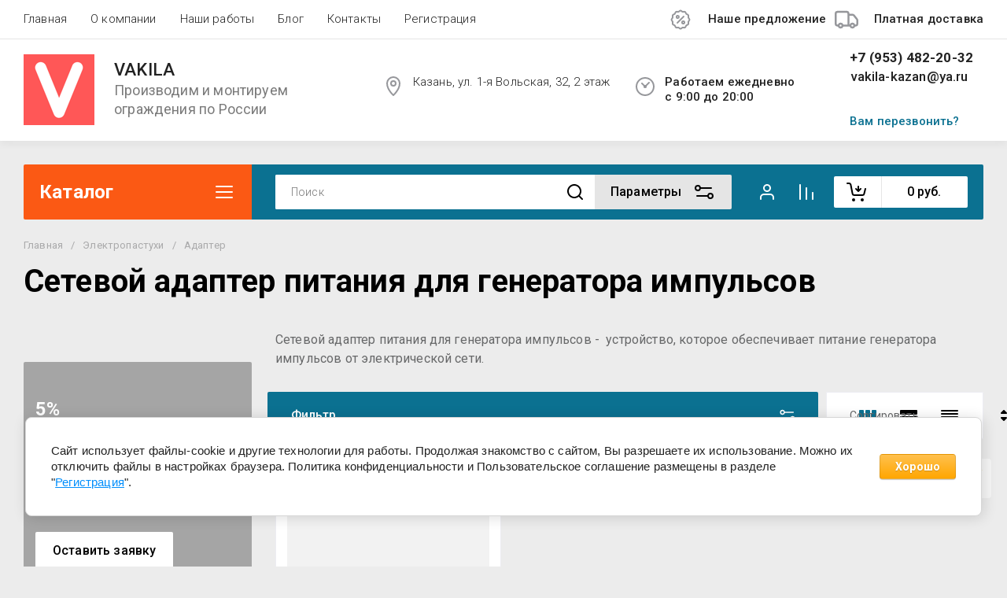

--- FILE ---
content_type: text/html; charset=utf-8
request_url: https://vakila.ru/setevoj-adapter-pitaniya-dlya-generatora-impulsov
body_size: 65032
content:
<!doctype html><html lang="ru"><head>
<meta charset="utf-8">
<meta name="robots" content="all">
<link rel="preload" href="/g/libs/jquery/2.2.4/jquery-2.2.4.min.js" as="script">
<title>Сетевой адаптер питания для генератора импульсов купить в Казани по цене дилера завода ➤ vakila.ru </title>
<!-- assets.top -->
<meta name="yandex-verification" content="5cccbf4f3e3407ac" />
<meta name="google-site-verification" content="1AzjcLGGY5gcsCbsyZqYo7ZqPJsQm29YB7jzqUNPvG4" />

<link rel="icon" href="/favicon.png" type="image/png">
	<link rel="apple-touch-icon" href="/thumb/2/LWXycLAsrYVHUeczKuvz_w/r/favicon.png">
	<link rel="apple-touch-icon" sizes="57x57" href="/thumb/2/cSiQoKjZkTMIo0ziQoXd3Q/57c57/favicon.png">
	<link rel="apple-touch-icon" sizes="60x60" href="/thumb/2/ADHYAP_QOPaTX7kCwZk1yQ/60c60/favicon.png">
	<link rel="apple-touch-icon" sizes="72x72" href="/thumb/2/NUeGOwT7ccqi0vKCk5c7CQ/72c72/favicon.png">
	<link rel="apple-touch-icon" sizes="76x76" href="/thumb/2/hXphuvuCGMlCNmPwtBK8JQ/76c76/favicon.png">
	<link rel="apple-touch-icon" sizes="114x114" href="/thumb/2/eu_DCr8HaH-4Fl9Q5T1Yug/114c114/favicon.png">
	<link rel="apple-touch-icon" sizes="120x120" href="/thumb/2/3MmgBXK7FEpfGfzqoDIQig/120c120/favicon.png">
	<link rel="apple-touch-icon" sizes="144x144" href="/thumb/2/j9LDtrtN_JRbLahuwp6tEA/144c144/favicon.png">
	<link rel="apple-touch-icon" sizes="152x152" href="/thumb/2/hJpSN6oEQd3e9064W7B_Jg/152c152/favicon.png">
	<link rel="apple-touch-icon" sizes="180x180" href="/thumb/2/f_vyPxiafrQ-f6zkloMaLQ/180c180/favicon.png">
	
	<meta name="msapplication-TileImage" content="/thumb/2/bmMZwZpxmRExzY98ed18Wg/c/favicon.png">
	<meta name="msapplication-square70x70logo" content="/thumb/2/u4ZCgXlIt0M0m6gZuZtRyQ/70c70/favicon.png">
	<meta name="msapplication-square150x150logo" content="/thumb/2/foNNC3kvbPYBac4AKEENng/150c150/favicon.png">
	<meta name="msapplication-wide310x150logo" content="/thumb/2/4xXaTyEaqfQGm4mLgRUUfg/310c150/favicon.png">
	<meta name="msapplication-square310x310logo" content="/thumb/2/rmdEXcb0zBLSx3J7TTuAiw/310c310/favicon.png">


<script src="/shared/s3/js/lang/ru.js" ></script>
<script src="/g/s3/js/common.min.js" ></script>
<script src="/g/libs/jquery/2.2.4/jquery-2.2.4.min.js" ></script>
<link rel="stylesheet" type="text/css" href="/g/basestyle/1.0.1/user/user.css">
<link rel="stylesheet" type="text/css" href="/g/basestyle/1.0.1/cookie.message/cookie.message.css">
<link rel="stylesheet" type="text/css" href="/g/basestyle/1.0.1/user/user.orange.css">
<link rel="stylesheet" type="text/css" href="/g/basestyle/1.0.1/cookie.message/cookie.message.orange.css">
<script src="/g/basestyle/1.0.1/cookie.message/cookie.message.js" async="1"></script>
<meta property="og:title" content="Сетевой адаптер питания для генератора импульсов купить в Казани по цене дилера завода ➤ vakila.ru">
<meta name="twitter:title" content="Сетевой адаптер питания для генератора импульсов купить в Казани по цене дилера завода ➤ vakila.ru">
<meta property="og:description" content="Купить сетевой адаптер питания для генератора импульсов по цене дилера завода производителя vakila.ru. Доставка Казани, Татарстану, России. Работаем с частными покупателями и организациями. Гарантия 1 месяц. Звоните +7(953)482-20-32. Сетевой адаптер питания для генератора импульсов - это выгодно!⭐⭐⭐⭐⭐">
<meta name="twitter:description" content="Купить сетевой адаптер питания для генератора импульсов по цене дилера завода производителя vakila.ru. Доставка Казани, Татарстану, России. Работаем с частными покупателями и организациями. Гарантия 1 месяц. Звоните +7(953)482-20-32. Сетевой адаптер питания для генератора импульсов - это выгодно!⭐⭐⭐⭐⭐">
<meta property="og:image" content="https://vakila.ru/thumb/2/Kto0zS7IgTwaLGEWsCepZg/350r350/d/setevoj-adapter-pitaniya-dlya-generatora-impulsov-580x400-min.jpg">
<meta name="twitter:image" content="https://vakila.ru/thumb/2/Kto0zS7IgTwaLGEWsCepZg/350r350/d/setevoj-adapter-pitaniya-dlya-generatora-impulsov-580x400-min.jpg">
<meta property="og:image:type" content="image/jpeg">
<meta property="og:image:width" content="350">
<meta property="og:image:height" content="350">
<meta property="og:type" content="website">
<meta property="og:url" content="https://vakila.ru/setevoj-adapter-pitaniya-dlya-generatora-impulsov">
<meta name="twitter:card" content="summary">
<!-- /assets.top -->

<meta name="description" content="Купить сетевой адаптер питания для генератора импульсов по цене дилера завода производителя vakila.ru. Доставка Казани, Татарстану, России. Работаем с частными покупателями и организациями. Гарантия 1 месяц. Звоните +7(953)482-20-32. Сетевой адаптер питания для генератора импульсов - это выгодно!⭐⭐⭐⭐⭐ ">
<meta name="keywords" content="Сетевой адаптер питания для генератора импульсов купить ">
<meta name="SKYPE_TOOLBAR" content="SKYPE_TOOLBAR_PARSER_COMPATIBLE">
<meta name="viewport" content="width=device-width, initial-scale=1.0, maximum-scale=1.0, user-scalable=no">
<meta name="format-detection" content="telephone=no">



<link rel="canonical" href="https://vakila.ru/setevoj-adapter-pitaniya-dlya-generatora-impulsov">
 





	
	<script type="text/javascript" src="/g/shop2v2/default/js/shop2v2-plugins.js"></script>

	<script type="text/javascript" src="/g/shop2v2/default/js/shop2.2.min.js"></script>


	<script src="/g/templates/shop2/2.130.2/default-3/js/paginationscroll.js"></script>

<script type="text/javascript">shop2.init({"productRefs": [],"apiHash": {"getPromoProducts":"1138af3a9eb2b4c618065af6095efa29","getSearchMatches":"4ac0fecaa3cc92801f2389c2ba3a6ef4","getFolderCustomFields":"a0089a31db9a233e421e51094e800f0f","getProductListItem":"a8b69ff92e259226c3302f7012cde865","cartAddItem":"5aa39b02f886365bbf7f63a968730cff","cartRemoveItem":"50e2860642b699a397185bfd12f8f292","cartUpdate":"ff1530340554ec21af19117f9d1a40f5","cartRemoveCoupon":"8c12cb1554129f775e94ca5d89c8caba","cartAddCoupon":"edb9f84aa5f4232381a91a7153c2a5ce","deliveryCalc":"5ffc55e08f16cb334448cc8309bdd845","printOrder":"258e6cf032e5c8017c780e1c7065b74f","cancelOrder":"0e088ca1dfdc3483a1d5f8680bc3af06","cancelOrderNotify":"6d52928351e45a0273a649e70ff19293","repeatOrder":"84a5161e2aa14ce54dee40902f0b5352","paymentMethods":"ef78ee573ffaa5ef1b17e3d84618cc07","compare":"140713da0720298775ff0662f16d8475"},"hash": null,"verId": 3673544,"mode": "folder","step": "","uri": "/glavnaya","IMAGES_DIR": "/d/","my": {"gr_schema_org":true,"gr_product_print":true,"gr_promo_actions":true,"gr_favorite":true,"gr_filter_extra_wrapper":true,"gr_product_share_title":"\u041f\u043e\u0434\u0435\u043b\u0438\u0442\u044c\u0441\u044f","gr_select_wrapper":true,"new_alias":"\u041d\u043e\u0432\u0438\u043d\u043a\u0430","special_alias":"\u0410\u043a\u0446\u0438\u044f","buy_alias":"\u0412 \u043a\u043e\u0440\u0437\u0438\u043d\u0443","buy_mod":true,"buy_kind":true,"on_shop2_btn":true,"show_sections":true,"lazy_load_subpages":true,"gr_amount_flag":true,"gr_collections_one_click":true,"gr_collections_params":false,"gr_collections_compare":true,"gr_collections_amount":true,"gr_collections_vendor":true,"gr_product_list_titles":true,"gr_product_list_title":true,"gr_product_list_price":true,"gr_product_list_amount":true,"gr_images_size":true,"gr_images_view":true,"gr_images_lazy_load":true,"gr_sliders_autoplay":true,"gr_one_click_btn":"\u041a\u0443\u043f\u0438\u0442\u044c \u0432 1 \u043a\u043b\u0438\u043a","gr_amount_min_top":true,"gr_options_more_btn":"\u041f\u0430\u0440\u0430\u043c\u0435\u0442\u0440\u044b","gr_product_options_more_btn":"\u0412\u0441\u0435 \u043f\u0430\u0440\u0430\u043c\u0435\u0442\u0440\u044b","gr_product_nav_prev":"\u041f\u0440\u0435\u0434\u044b\u0434\u0443\u0449\u0438\u0439","gr_product_nav_next":"\u0421\u043b\u0435\u0434\u0443\u044e\u0449\u0438\u0439","gr_product_quick_view":true,"gr_product_item_wrap":true,"gr_product_list_main":true,"gr_thumbs_vendor":true,"gr_thumbs_one_click":true,"gr_cart_titles":true,"gr_cart_auth_remodal":true,"gr_cart_coupon_remodal":false,"gr_cart_coupon_label":"\u041f\u0440\u043e\u043c\u043e\u043a\u043e\u0434:","gr_coupon_popup_btn":"\u041f\u0440\u0438\u043c\u0435\u043d\u0438\u0442\u044c \u043a\u0443\u043f\u043e\u043d","gr_cart_options_more_btn":"\u041f\u0430\u0440\u0430\u043c\u0435\u0442\u0440\u044b","gr_cart_registration_title":"\u041a\u0443\u043f\u0438\u0442\u044c \u0431\u0435\u0437 \u0440\u0435\u0433\u0438\u0441\u0442\u0440\u0430\u0446\u0438\u0438","gr_filter_remodal_btn":"\u0424\u0438\u043b\u044c\u0442\u0440","gr_filter_max_count":5,"gr_filter_remodal":true,"gr_filter_unwrap_sorting":false,"gr_filter_go_result":true,"gr_filter_color_btn":true,"gr_filter_placeholders":true,"gr_filter_range_slider":false,"gr_search_form_range_slider":false,"gr_sorting_popup":false,"gr_sorting_title":"\u0421\u043e\u0440\u0442\u0438\u0440\u043e\u0432\u0430\u0442\u044c","gr_sorting_default":"\u041f\u043e \u0443\u043c\u043e\u043b\u0447\u0430\u043d\u0438\u044e","gr_sorting_item_default":"\u041f\u043e \u0443\u043c\u043e\u043b\u0447\u0430\u043d\u0438\u044e","gr_sorting_by_price_desc":"\u0426\u0435\u043d\u0430 - \u0443\u0431\u044b\u0432\u0430\u043d\u0438\u0435","gr_sorting_by_price_asc":"\u0426\u0435\u043d\u0430 - \u0432\u043e\u0437\u0440\u0430\u0441\u0442\u0430\u043d\u0438\u0435","gr_sorting_by_name_desc":"\u041d\u0430\u0437\u0432\u0430\u043d\u0438\u0435 - \u042f-\u0410","gr_sorting_by_name_asc":"\u041d\u0430\u0437\u0432\u0430\u043d\u0438\u0435 - \u0410-\u042f","gr_show_price_in_pricelist":true,"gr_compare_head_assets_version":"global:shop2.2.130-7-compare-head-custom-assets.tpl","gr_responsive_tabs_2":true,"gr_main_blocks_ajax":false,"gr_collections_lazy":true,"gr_main_blocks_lazy":true,"gr_local_theme":false,"gr_selected_theme":0,"gr_folder_more_btn":"\u0415\u0449\u0435 \u043a\u0430\u0442\u0435\u0433\u043e\u0440\u0438\u0438","gr_folder_more_text":"\u0421\u043c\u043e\u0442\u0440\u0435\u0442\u044c \u0432\u0441\u0435","gr_compare_icons":true,"show_product_unit":true,"hide_article":true},"shop2_cart_order_payments": 1,"cf_margin_price_enabled": 0,"buy_one_click_api_url": "/-/x-api/v1/public/?method=form/postform&param[form_id]=38135104&param[tpl]=global:shop2.form.minimal.tpl&param[hide_title]=0&param[placeholdered_fields]=0","maps_yandex_key":"","maps_google_key":""});shop2.filter._pre_params = "&s[folder_id]=63013107";</script>

<!--first img content-->
                            <link rel="preload" as="image" href="/thumb/2/DQodW2tIKXw6cIOqHG_pXw/450r450/d/setevoj-adapter-pitaniya-dlya-generatora-impulsov-tor-400x400.jpg"  alt="Сетевой адаптер питания для генератора импульсов ТОР" title="Сетевой адаптер питания для генератора импульсов ТОР" />
            
<!--first img content-->
<!--first window style-->


	<style>

.gr_hide_onload * {transition: none !important;}
.gr_hide_onload *::after, .gr_hide_onload *::before {transition: none !important;}
@media all and (max-width: 1024px) {.menu-top__inner.hide-first-window {display: none}} /*скрытые блоки*/
.gr_lazy_load_block > * {display: none !important;} .favorite-not .gr-favorite-btn-wrapper {display: none !important;}


	/*Общие стили*/
	
	.block_padding{padding:0 100px}@media all and (max-width: 1890px){.block_padding{padding:0 75px}}@media all and (max-width: 1380px){.block_padding{padding:0 60px}}@media all and (max-width: 1260px){.block_padding{padding:0 30px}}@media all and (max-width: 767px){.block_padding{padding:0 16px}}.block_width{margin:0 auto;max-width:1400px}@media all and (max-width: 1400px){.block_width{padding-left:30px;padding-right:30px}}@media all and (max-width: 768px){.block_width{padding-left:20px;padding-right:20px}}.mobile-panel__btn {display: none;}@media all and (max-width: 1024px) {.mobile-panel__btn{display: flex;}}
	@media all and (max-width: 640px) {.site-container .main-top {display: none}}body{position:relative;min-width:320px;text-align:left;font-family:var(--font2);line-height:1.5; margin: 0;}.site__wrapper{min-height:100%;margin:auto;display:flex;flex-direction:column;overflow-x:hidden}.site-header{flex:none;z-index:105}.site-header__top{display:flex;position:relative}.site-header__bottom{display:flex;padding:15px 0}@media (max-width:640px){.site-header__bottom{padding:20px 0;flex-direction:column}}.site-header__bottom-left{width:400px}@media (max-width:768px){.site-header__bottom-left{width:350px}}@media (max-width:640px){.site-header__bottom-left{flex-direction:column;width:100%;display:flex;align-items:center}}.site-header__bottom-left.logo-left{display:flex;align-items:center}.site-header__bottom-right{display:flex;width:calc(100% - 400px);align-items:center;padding-top:0}@media (max-width:1260px){.site-header__bottom-right{padding-top:0;align-items:center}}@media (max-width:768px){.site-header__bottom-right{width:calc(100% - 350px)}}@media (max-width:640px){.site-header__bottom-right{width:100%}}.site-header__first-column{display:flex;width:calc(100% - 210px);justify-content:flex-end}@media (max-width:1260px){.site-header__first-column{flex-direction:column}}@media all and (max-width: 1023px) {.site-header__first-column {display: none;} .remodal .site-header__first-column {display: flex;}}@media (max-width:1023px){.site-header__first-column{width:100%}}.site-header__second-column{width:210px}@media (max-width:1023px){.site-header__second-column{display:flex;width:100%}}@media (max-width:640px){.site-header__second-column{justify-content:center}}@media (max-width:640px){.site-header__top_wrap{position:fixed;top:0;width:100%;z-index:100051}}@media (max-width:340px){.site-header__top_wrap{padding-right:10px}}@media (max-width:640px){.site-header__inner{padding-top:50px}}.menu-top{max-width:calc(100% - 450px);width:100%;z-index:3;display:flex;align-items:center}@media (max-width:1024px){.menu-top{max-width:100%;width:auto;margin-top:20px}}.menu-top__inner{display:flex;list-style:none;padding:0;margin:0;width:100%}@media (max-width:1024px){.menu-top__inner{flex-direction:column}}.menu-top__inner>li>a{white-space:nowrap}@media (max-width:1024px){.menu-top__inner>li>a{white-space:inherit}}.menu-top__inner li:first-child a{padding-left:0}@media (max-width:1024px){.menu-top__inner li:first-child a{padding:12px 20px}}.menu-top__inner li a{display:block;font-size:15px; line-height: 1.33; padding:15px;font-weight:300;letter-spacing:.01em; font-size: 15px; line-height: 1.33; font-family: inherit;}@media (max-width:1024px){.menu-top__inner li a{padding:12px 20px}}.menu-top__inner li ul{display:none;position:absolute;list-style:none;margin:0;padding:0;min-width:150px;max-width:250px}@media (max-width:1024px){.menu-top__inner li ul{position:relative;margin-left:10px}.menu-top__inner li ul.opened{display:block}}.menu-top__inner li ul li a{padding:15px 20px}.menu-top__inner li ul li:first-child a{padding:15px 20px}.menu-top__inner li ul li{position:relative}.menu-top__inner li ul li ul{left:100%;top:0}@media (max-width:1024px){.menu-top__inner li ul li ul{left:0}}.menu-top__inner .row-menu-btn .row-menu-container{position:absolute;z-index:3;list-style:none;padding:0}.menu-top__inner .row-menu-btn .row-menu-container li ul{left:auto;right:100%;max-width:200px}.menu-top__inner .row-menu-btn .row-menu-container li:first-child a{padding:15px}@media (max-width:1024px){.menu-top__inner .row-menu-btn .row-menu-container li:first-child a{padding:12px 20px}}.flags-top{margin-left:auto;width:450px;display:flex;justify-content:flex-end}@media (max-width:640px){.flags-top{display:none}}.flags-top__items{display:flex;align-items:center;width:auto;box-sizing:border-box;font-size:15px; line-height: 1;font-weight:var(--font1_500);margin-left:10px;min-width:150px;padding:5px 0}.flags-top__items span{letter-spacing:.01em;max-width:calc(100% - 44px)}.flags-top__items svg{margin-right:20px;height:30px;width:30px;}.site-logo{display:flex;margin-right:25px}@media (max-width:640px){.site-logo{margin-right:0}}@media (max-width:640px){.site-name{text-align:center;margin-top:10px}}.site-name__name{display:inline-block;font-size:22px; line-height: 1.12;font-weight:var(--font2_500);letter-spacing:.01em}.site-name__desc{display:block;font-size:18px; line-height: 1.36 ;font-weight:var(--font2_400);letter-spacing:.01em}.site-adress{position:relative;padding-left:40px;box-sizing:border-box;font-size:15px; line-height: 1.33;font-weight:var(--font1_300);display:block;margin-right:20px;max-width:50%}@media (max-width:1260px){.site-adress{max-width:none;margin-bottom:10px;min-height:30px}}@media (max-width:1023px){.site-adress{margin-bottom:10px}}@media (max-width:639px){.site-adress{display:flex;align-items:center}}.site-adress svg{position:absolute;height:30px;width:30px;left:0}.site-adress span{letter-spacing:.01em;display:block;margin-right:10px}.site-worktime{position:relative;padding-left:40px;box-sizing:border-box;display:block;width:auto}@media (max-width:1023px){.site-worktime{margin-bottom:10px}}@media (max-width:639px){.site-worktime{display:flex}}.site-worktime svg{position:absolute;height:30px;width:30px;left:0}.site-worktime__body{font-size:15px; line-height: 1.33;font-weight:500;letter-spacing:.01em;display:block;margin-right:30px}.site-contacts{position:relative;box-sizing:border-box;padding-left:0;display:flex}@media (max-width:1023px){.site-contacts{margin-left:auto;margin-right:20px;max-width:calc(100% - 50px)}}@media (max-width:640px){.site-contacts{margin-left:0;margin-right:0}}.site-contacts__left{width:calc(100% - 170px);display:flex;justify-content:flex-end;flex-wrap:wrap;margin-right:10px}@media (max-width:1023px){.site-contacts__left{width:100%;justify-content:flex-start;margin-bottom:10px}}.site-contacts__right{display:flex;flex-direction:column;justify-content:center;width:100%}.site-contacts__inner{display:flex;flex-direction:column}.site-contacts__inner .top_massager{display:flex;flex-wrap:wrap;width:170px;margin:4px 0 4px auto;justify-content:flex-start}@media (max-width:640px){.site-contacts__inner .top_massager{justify-content:center}}.site-contacts__inner .top_massager a{height:20px;margin-right:10px}.site-contacts__inner .top_massager a img{width:20px}.site-contacts svg{position:absolute;width:30px;height:30px;left:0;display:none}@media (max-width:1024px){.site-contacts svg{left:-40px}}.site-contacts__body{display:block;font-size: 17px; line-height: 1.12;font-weight:var(--font1_700);letter-spacing:.01em;width:170px;margin-left:auto}@media (max-width:640px){.site-contacts__body{text-align:center}}.site-contacts span{font-size: 15px; line-height: 1.33;font-weight:var(--font1_500);letter-spacing:.01em;cursor:pointer;width:170px;margin-left:auto;margin-top:5px}@media (max-width:640px){.site-contacts span{text-align:center}}.contact-more{display:none;cursor:pointer;font-weight:var(--font1_700)}@media (max-width:1023px){.contact-more{display:block}}@media (max-width:640px){.contact-more{font-size:16px;width:40px;height:40px;display:flex;align-items:center;justify-content:center}}.site-container{flex:1 0 auto;padding:30px 0}@media (max-width:640px){.site-container{padding-top:0}}.site-container__inner{display:flex;flex-wrap:wrap}.main-top{width:100%;display:flex;align-items:center}@media (max-width:640px){.main-top{width:auto;margin-left:auto}}.main-top__category{display:flex;height:100%}@media (max-width:1024px){.main-top__category{display:none}}.main-top__category-title{position:relative;padding:5px 50px 5px 20px;width:100%;box-sizing:border-box;width:328px;box-sizing:border-box;display:flex;align-items:center}@media (max-width:1280px){.main-top__category-title{width:290px}}.main-top__category-title svg{position:absolute;right:20px;top:50%;margin-top:-15px;width:30px;height:30px}.main-top__category-title span{font-size:24px; line-height: 1.2 ;font-weight: 700;letter-spacing:.01em}.main-top__panels{width:calc(100% - 328px);display:flex;align-items:center;padding:13px 20px 13px 30px;box-sizing:border-box}@media (max-width:1280px){.main-top__panels{width:calc(100% - 290px)}}@media (max-width:1024px){.main-top__panels{width:100%;padding-left:20px}}@media (max-width:640px){.main-top__panels{padding:0;display:flex}}.main-top__panels .contact-more{display:none}@media (max-width:640px){.main-top__panels .contact-more{display:flex}}.main-top__search-panel{display:flex;align-items:center;position:relative;width:calc(100% - 340px)}@media (max-width:640px){.main-top__search-panel{width:auto}}.main-top__auth-panel{margin-left:auto}.site .search-block__wrap{display:flex;width:100%}.site .search-block{display:flex;width:100%}.site .search-block__inner{width:calc(100% - 174px)}@media (max-width:768px){.site .search-block__inner{width:calc(100% - 44px)}}@media (max-width:640px){.site .search-block__inner{width:100%;position:relative}}.site .search-block__input{width:100%;border:0;padding:13px 0 12px 20px;font-size:14px; line-height:  1.4 ;letter-spacing:.01em;margin-right:0;font-weight:300}@media (max-width:640px){.site .search-block__input{border:none;margin-right:0;padding-right:50px}}.site .search-block__btn{border:0;font-size:0;position:relative;padding:0 0 0 10px}@media (max-width:640px){.site .search-block__btn{position:absolute;right:10px;top:50%;margin-top:-15px}}.site .search-block__btn svg{width:30px;height:30px;margin-right:10px}@media (max-width:640px){.site .search-block__btn svg{margin-right:0}}.search-form-btn{padding:10px 50px 10px 20px;box-sizing:border-box;position:relative;cursor:pointer;width:174px;box-sizing:border-box}@media (min-width:641px){.search-form-btn{margin-left:auto}}@media (max-width:768px){.search-form-btn{width:0;padding:10px 30px 10px 15px}}@media (max-width:640px){.search-form-btn{padding:10px 20px}}.search-form-btn span{letter-spacing:.01em;font-size:16px; line-height: 1.25; font-weight: 500}@media (max-width:768px){.search-form-btn span{font-size:0}}.search-form-btn svg{position:absolute;right:20px;top:50%;width:30px;height:30px;margin-top:-15px}@media (max-width:768px){.search-form-btn svg{right:10px}}@media (max-width:640px){.search-form-btn svg{right:50%;margin-right:-15px}}.search-form-btn svg.desktop{display:block}.search-form-btn svg.mobile{display:none}.login-form-btn{cursor:pointer;display:flex;align-items:center;position:relative;padding:15px;margin:0 20px}@media (max-width:640px){.login-form-btn{padding:20px;margin:0}}.login-form-btn span{letter-spacing:.01em;font-size:16px; line-height: 1.25;;font-size:0;font-weight:500}@media (max-width:640px){.login-form-btn span{font-size:0}}.login-form-btn svg{position:absolute;left:50%;top:50%;height:30px;width:30px;margin:0;margin-top:-15px;margin-left:-15px}.compare_item{position:relative;margin-right:20px;width:30px;height:30px}.compare_item a:nth-child(n+2){display:none}@media (max-width:640px){.compare_item.header-modules__item{display:flex;justify-content:center}}.compare_item a{pointer-events:none;display:flex;align-items:center;justify-content:center;height:100%;width:100%}@media (max-width:640px){.compare_item{margin:0 5px}}.compare_item .active{pointer-events:inherit}.compare_item .active .gr-compare-btn-amount{display:inline-block}.compare_item .gr-compare-btn-amount{display:none;position:absolute;right:-9px;height:auto;font-size:10px;min-width:18px;min-height:18px;line-height:18px;text-align:center;z-index:1;top:0;letter-spacing:0}.compare_item svg{width:30px;height:30px}.favorite_item{margin-right:20px;position:relative;width:30px;height:30px}@media (max-width:640px){.favorite_item{margin:0 5px}}.favorite_item .favorite-block{display:flex;align-items:center;width:100%;height:100%}@media (max-width:640px){.favorite_item .favorite-block{display:flex;justify-content:center}}.favorite_item .favorite-block a{pointer-events:none;display:flex;align-items:center;justify-content:center;height:100%;width:100%}.favorite_item .favorite-block.is-null a{pointer-events:none;display:flex;align-items:center;justify-content:space-between;height:100%;width:100%}.favorite_item .favorite-block.is-null a .favorite-count{display:none}.favorite_item .favorite-block .favorite-count{display:block;position:absolute;right:-9px;height:auto;font-size:10px;min-width:18px;min-height:18px;line-height:18px;text-align:center;display:inline-block;z-index:1;letter-spacing:0;top:0}.favorite_item .favorite-block svg{width:30px;height:30px}.main-top .main-top__cart-panel .gr-cart-preview{font-size:0}.main-top .main-top__cart-panel .gr-cart-preview a,.main-top .main-top__cart-panel .gr-cart-popup-btn{position:relative;padding:10px 10px 10px 65px;width:170px;font-size:16px; line-height:1.2;font-weight:500;box-sizing:border-box;display:block;text-align:center}@media (max-width:640px){.main-top .main-top__cart-panel .gr-cart-preview a,.main-top .main-top__cart-panel .gr-cart-popup-btn{width:0;padding:10px 20px;line-height:0}}.main-top .main-top__cart-panel .gr-cart-preview a:after,.main-top .main-top__cart-panel .gr-cart-popup-btn:after{content:"";position:absolute;height:100%;width:1px;left:60px;top:0;opacity:.1}@media (max-width:640px){.main-top .main-top__cart-panel .gr-cart-preview a:after,.main-top .main-top__cart-panel .gr-cart-popup-btn:after{display:none}}.main-top .main-top__cart-panel .gr-cart-preview a:active:before,.main-top .main-top__cart-panel .gr-cart-popup-btn:active:before{opacity:0}.main-top .main-top__cart-panel .gr-cart-preview a svg,.main-top .main-top__cart-panel .gr-cart-popup-btn svg{position:absolute;left:15px;top:50%;margin-top:-15px;width:30px;height:30px}@media (max-width:640px){.main-top .main-top__cart-panel .gr-cart-preview a svg,.main-top .main-top__cart-panel .gr-cart-popup-btn svg{left:8px}}.main-top .main-top__cart-panel .gr-cart-preview a .gr-cart-total-sum,.main-top .main-top__cart-panel .gr-cart-popup-btn .gr-cart-total-sum{letter-spacing:.01em;font-size:16px; line-height: 1.25 ;font-weight:500}@media (max-width:640px){.main-top .main-top__cart-panel .gr-cart-preview a .gr-cart-total-sum,.main-top .main-top__cart-panel .gr-cart-popup-btn .gr-cart-total-sum{font-size:0}}.main-top .main-top__cart-panel .gr-cart-preview a .gr-cart-total-amount,.main-top .main-top__cart-panel .gr-cart-popup-btn .gr-cart-total-amount{position:absolute;left:36px;right:auto;height:auto;top:50%;font-size:10px;min-width:18px;min-height:18px;margin-top:-17px;text-align:center;display:inline-block;line-height:18px;z-index:1;letter-spacing:0}@media (max-width:640px){.main-top .main-top__cart-panel .gr-cart-preview a .gr-cart-total-amount,.main-top .main-top__cart-panel .gr-cart-popup-btn .gr-cart-total-amount{left:25px}}.left-bar{width:328px}@media (min-width:1024px){.left-bar{z-index:102; }}@media (max-width:1280px){.left-bar{width:290px}}@media (max-width:1024px){.left-bar{width:100%;display: none;}}.folder-main__page .left-bar .form-subscription,.folder-main__page .left-bar .about-advantage,.folder-main__page .left-bar .about-shares{display:none!important}.shop-main__page .left-bar{display:none}.category-menu .more-folders{position:relative;padding:15px 2px 15px 20px;letter-spacing:.01em;font-size:17px; line-height:1.1;font-weight:500;border-top:solid 1px transparent;cursor:pointer;display:none}.category-menu .large-number+.more-folders{display:block}.category-menu__inner{list-style:none;padding:0;margin:0}.category-menu__inner.colyc li:nth-child(n+10){display:none}.category-menu__inner li{position:relative}@media (max-width:1024px){.category-menu__inner li:first-child a{border-top:1px solid}}@media (max-width:1024px){.category-menu__inner li{position:initial}}.category-menu__inner li a{display:block;position:relative;padding:15px 40px 15px 20px;letter-spacing:.01em;font-size:17px; font-weight:500; line-height: 1.1;border-bottom:solid 1px transparent}.category-menu__inner li.sublevel>a .arrow{position:absolute;right:10px;top:50%;margin-top:-15px;width:30px;height:30px;z-index:2}.category-menu__inner li.sublevel ul{position:absolute;left:100%;margin-left:2px;top:0;visibility:hidden;opacity:0;height:0}@media (max-width:1024px){.category-menu__inner li.sublevel ul{opacity:1;visibility:visible;height:auto; display: block;}}.category-menu__inner li.sublevel ul.active{opacity:1;visibility:visible;height:auto}@media (min-width:1025px){.category-menu__inner li:last-child a{border-bottom:0}}.category-menu__inner li .parentItem{display:none}.category-menu__inner li ul{list-style:none;padding:0;margin:0}.category-menu__inner li ul a{padding-left:25px;font-weight:var(--font1_300);min-width:300px}@media (max-width:1280px){.category-menu__inner li ul a{min-width:250px}}@media (max-width:1024px){.category-menu__inner li ul a{font-weight:var(--font1_500);min-width:auto}}.category-menu__inner li .waSlideMenu-back a{padding-left:50px;position:relative}.category-menu__inner li .waSlideMenu-back a:after{font-family:'icomoon';content:"\e912";font-size:9px;position:absolute;left:25px;top:50%;margin-top:-4.5px;transform:rotate(90deg);}.about-shares{margin-top:40px;width:100%;box-sizing:border-box}@media (max-width:640px){.about-shares{margin-top:30px}}.about-shares__top{position:relative;overflow:hidden}.about-shares__image-wrap{position:absolute;left:0;right:0;bottom:0;top:0}.about-shares__image-wrap:before{content:'';position:absolute;width:100%;height:100%}.about-shares__image{max-width:none;height:100%;width:100%;object-fit:cover;object-position:50% 50%}.about-shares__info{padding:50px 15px 30px;position:relative}.about-shares__title{display:block;font-size:32px; line-height: 0.9; font-weight: 700;letter-spacing:.01em;margin-bottom:16px}@media (max-width:1024px){.about-shares__title{text-align:center}}@media (max-width:480px){.about-shares__title{font-size:28px}}.about-shares__popup {font-size: 16px; line-height:  1.5;  font-weight: 500; padding: 12px 22px;} .about-shares__body{display:block;font-size:20px; line-height: 1.2;font-weight:300;padding-bottom:33px;letter-spacing:.01em;padding-right:40px}@media (max-width:1024px){.about-shares__body{text-align:center}}@media (max-width:480px){.about-shares__body{font-size:18px}}.mobile-panel__inner_mp{position:absolute;top:0;left:0;bottom:0;width:370px;max-width:100%;overflow:hidden;overflow-y:auto;padding-top:60px;transform: translate(-100%, 0);} .site-main{width:100%;max-width:calc(100% - 328px);padding:30px 0 0 30px;box-sizing:border-box}@media (max-width: 1280px){.site-main{max-width:calc(100% - 290px)}}@media (max-width: 1024px){.site-main{max-width:100%;padding:0}}@media (max-width: 640px){.site-main{padding-top:0}}.site-main.not-bar{padding-left:0;width:100%;max-width:100%}.top-slider{position:relative}.top-slider__inner:not(.tns-slider){display:flex;overflow:hidden;white-space:nowrap}.top-slider__inner:not(.tns-slider) .top-slider__item{min-width:100%;white-space:normal}.top-slider__item{position:relative}.top-slider__img{position:absolute;z-index:1;display:block;left:0;right:0;top:0;bottom:0}.top-slider__img img{height:100%;width:100%;object-fit:cover;object-position:50% 50%}.top-slider__info{padding:40px;display:flex;flex-wrap:wrap;align-items:flex-start;flex-direction:column;justify-content:center;text-decoration:none;z-index:2;position:relative;min-height:350px; box-sizing:border-box;}@media (max-width: 768px){.top-slider__info{min-height:320px}}@media (max-width: 640px){.top-slider__info{min-height:250px;justify-content:flex-end;padding:20px 30px 40px}}.top-slider__title{display:block;margin-bottom:7px;font-size: 45px;line-height:1.15;  font-weight: 700;}@media (max-width: 640px) {.top-slider__title {font-size: 25px; line-height: 1.15 } }.top-slider__desc{display:inline-block;margin-right:60px;padding:0 0 28px; font-size: 18px; line-height: 1.16;}@media (max-width: 640px){.top-slider__desc{margin-right:0}}.top-slider__more{padding:15px 30px; font-size: 16px; line-height: 1.125;font-weight: 500;}@media (max-width: 640px){.top-slider__more{display:none}}.top-slider__mobile-link{display:none;position:absolute;left:0;right:0;top:0;bottom:0}@media (max-width: 640px){.top-slider__mobile-link{display:block}}.top-slider .tns-nav{margin:0;padding:0;list-style:none;font-size:0;position:absolute;bottom:30px;left:40px;z-index:2}@media (max-width: 480px){.top-slider .tns-nav{left:30px}}.top-slider .tns-nav button{outline:none;padding:0;width:10px;height:10px;border:none;overflow:hidden;display:inline-block;}.top-slider .tns-nav button.tns-nav-active{width:22px;height:10px}.top-slider .tns-controls{position:absolute;right:0;bottom:0}.top-slider .tns-controls button{width:60px;height:60px;box-shadow:none}@media (max-width: 767px){.top-slider .tns-controls button{width:44px;height:44px}.top-slider .tns-controls button svg{width:30px}}.gr-svg-icon {width: 30px; height: 30px;} .gr-svg-icon.gr_small_icon, .gr-svg-icon.gr_big_icon {display: none}.shop-folders{margin-top:30px}.shop-folders__title{position:relative;display:flex;margin-bottom:30px;align-items:center}.shop-folders__title .icon svg{width:19px}.shop-folders__title span{flex-wrap:wrap; font-weight: 700; font-size: 35px; line-height: 0.86;}@media (max-width: 480px){.shop-folders__title span{font-size:22px}}.shop-folders__category{display:flex;flex-wrap:wrap;margin:0 -15px;padding:0;list-style:none;letter-spacing:.01em}@media (max-width: 768px){.shop-folders__category{margin:0 -10px}}@media (max-width: 480px){.shop-folders__category{margin:0}}.shop-folders__category > li{width:calc(33.33% - 30px);margin:0 15px 30px;position:relative;flex-direction:column;display:none;overflow:hidden}@media (max-width: 768px){.shop-folders__category > li{width:calc(50% - 20px);margin:0 10px 20px}}@media (max-width: 480px){.shop-folders__category > li{width:100%;margin:0 0 20px}}.shop-folders__category > li:before{content:"";height:5px;width:100%;position:absolute;top:0;border-bottom-left-radius:0;border-bottom-right-radius:0}.shop-folders__category > li:nth-child(-n+6){display:flex}@media (max-width: 768px){.shop-folders__category > li:nth-child(-n+6){display:none}}@media (max-width: 768px){.shop-folders__category > li:nth-child(-n+4){display:flex}}@media (max-width: 480px){.shop-folders__category > li:nth-child(-n+4){display:none}}@media (max-width: 480px){.shop-folders__category > li:nth-child(-n+2){display:flex}}.shop-folders__category > li .title{font-size: 18px;line-height: 1.3; font-weight: 500; display:block;text-decoration:none;padding:25px 20px 10px;}.shop-folders__category > li ul{padding:0;margin:0;list-style:none;padding:0 20px 5px}.shop-folders__category > li ul a{display:flex;align-items:center;font-size:15px; line-height: 1.3;padding:11px 0;font-weight:300;justify-content:space-between;text-decoration:none}.shop-folders__category > li ul a span.shop-folders__counter{padding:2px 3px;height:22px;min-width:26px;text-align:center}.shop-folders__category > li ul.second_level li{display:none}.shop-folders__category > li ul.second_level li:nth-child(-n+3){display:block}.site-contacts__inner .top_massager a {width: 20px; font-size: 0px;min-height: 20px;}@media all and (max-width: 1024px) {.category-menu{display: none;} .mobile-panel .category-menu{display: block;}}
	

	.timer-block.timer_bottom{position:fixed;left:0;right:0;bottom:0;z-index:1000}.timer-block__inner{position:relative;min-height:80px;padding:0 30px}@media (max-width: 1023px){.timer-block__inner{min-height:0}}@media (max-width: 767px){.timer-block__inner{padding:0 20px}}.timer-block__body{margin:0 auto;max-width:1024px;display:flex;padding:15px 0}@media (max-width: 1260px){.timer-block__body{max-width:100%;padding:15px 40px 15px 0}}@media (max-width: 1023px){.timer-block__body{flex-direction:column;padding:15px 0}}.timer-block__close{position:absolute;right:15px;top:50%}@media (max-width: 1260px){.timer-block__close{right:12px}}@media (max-width: 1023px){.timer-block__close{top:15px;margin-top:0}}@media (max-width: 767px){.timer-block__close{top:0;right:0;width:46px;height:46px}}.timer-block__close svg{display:none;width:20px;height:20px}@media (max-width: 767px){.timer-block__close svg{display:block}}.timer-block__close svg.gr_big_icon{width:30px;height:30px;display:block}@media (max-width: 767px){.timer-block__close svg.gr_big_icon{display:none}}.timer-block__close svg.gr_small_icon{display:none}.timer-block__left{margin-right:50px;flex:0 1 auto;display:flex;flex-direction:column}@media (max-width: 1260px){.timer-block__left{margin-right:30px}}@media (max-width: 1023px){.timer-block__left{margin:0;align-items:center}.timer-block__left + .timer-block__right{margin-top:10px}}.timer-block__right{display:flex;align-items:center;flex:1 1 auto}@media (max-width: 767px){.timer-block__right{flex-direction:column;padding-right:0;text-align:center}}.timer-block__date {line-height: 40px}.timer-block__date{margin:auto 0;display:flex;align-items:center}.timer-block__date .gr-timer-elem .gr-timer-number{display:block;text-align:center;font-size:20px;line-height:50px;width:50px;height:50px;border-radius:50%}@media (max-width: 767px){.timer-block__date .gr-timer-elem .gr-timer-number{width:40px;height:40px;line-height:40px;font-size:18px}}.timer-block__date .gr-timer-elem em{display:none}.timer-block__date .gr-timer-delim{margin:0 4px;font-size:0;width:2px;height:12px;opacity:.2}.timer-block__date .gr-timer-delim svg{width:2px;height:12px}.timer-block__date .gr-timer-delim svg.gr_small_icon{display:none}.timer-block__text{margin-right:auto}@media (max-width: 767px){.timer-block__text{width:100%;margin-right:0}}.timer-block__text + .timer-block__btn{margin-left:50px}@media (max-width: 1260px){.timer-block__text + .timer-block__btn{margin-left:30px}}@media (max-width: 767px){.timer-block__text + .timer-block__btn{margin-left:0;margin-top:10px}}.timer-block__title{font-size:16px;line-height:1.1;font-weight:var(--font1_700)}.timer-block__title + .timer-block__desc{padding-top:6px}.timer-block__desc{font-size:14px;line-height:1.2}.timer-block__btn{margin-left:auto;max-width:200px; display: flex;}@media (max-width: 767px){.timer-block__btn{max-width:100%;width:100%}}.timer-block__btn a{min-width:200px;max-width:200px; }@media (max-width: 1023px){.timer-block__btn a{min-width:160px}}@media (max-width: 767px){.timer-block__btn a{max-width:100%;min-width:100%}}.timer-block__close span {font-size: 0;}@media all and (max-width: 767px) {.timer-block__btn a{font-size: 13px; line-height: 1.125; padding: 16px 24px;}}

 .top-slider__inner:not(.tns-slider) {	 display: flex;	 overflow: hidden;	 white-space: nowrap;} .top-slider__inner:not(.tns-slider) .top-slider__item {	 min-width: 100%;	 white-space: normal;}
	</style>
	


<!--first window style-->
    

	
		<script>
			createCookie('quick_load_style', 1, 1);
		</script>
    
<!-- styles -->


    	<link rel="preload" as="style" href="/g/templates/shop2/2.130.2/130-7/themes/theme0/colors.css">
    	<link rel="stylesheet" href="/g/templates/shop2/2.130.2/130-7/themes/theme0/colors.css">




<script>
	function thirdPartyLoader(arg) {
		if (!arg) {
			return;
		}
	
		let activityDelay = 2000,
			inactivityDelay = 10000,
			events = ['click', 'scroll', 'mousemove'],
			fired = false,
			func = null,
			html = null,
			timeout = null;
			
		if (typeof arg == 'function') {
			func = arg;
		} else if (typeof arg == 'string') {
			html = arg;
		}
		
		if (html) {
			let lastScript = Array.from(document.getElementsByTagName('script')).pop();
			
			func = function() {
				let fragment = document.createRange().createContextualFragment(html);
					
				lastScript.after(fragment);
			};
		}
		
		if (func) {
			function start() {
				if (!fired) {
					fired = true;
					
					removeEvents();
				}
				
				func();
			}
			
			function eventHandler(e) {
				if (!e.isTrusted) {
					return;
				}
				
				if (!fired) {
					fired = true;
					
					if (timeout) {
						clearTimeout(timeout);
					}
					
					timeout = setTimeout(start, activityDelay);
					
					removeEvents();
				}
			}
			
			function addEvents() {
				for (let event of events) {
					document.addEventListener(event, eventHandler);
				}
			}
			
			function removeEvents() {
				for (let event of events) {
					document.removeEventListener(event, eventHandler);
				}
			}
			
			function onReady() {
				timeout = setTimeout(start, inactivityDelay);
				
				addEvents();
			}
			
			if (document.readyState != 'loading') {
				onReady();
			} else {
				document.addEventListener('DOMContentLoaded', function() {
					onReady();
				});
			}
		}
	}
</script>

<link rel="stylesheet" href="/t/v17493/images/css/site_addons.scss.css">
</head><body class="site gr_hide_onload  folder-main__page category-append  favorite-not">
			<script>
			    var loadDeferredStyles = function() {
			    var addStylesNode = document.getElementById("deferred-styles");
			    var replacement = document.createElement("div");
			    replacement.innerHTML = addStylesNode.textContent;
			    document.body.appendChild(replacement)
			        addStylesNode.parentElement.removeChild(addStylesNode);
			    };
			    var raf = window.requestAnimationFrame || window.mozRequestAnimationFrame ||
			    window.webkitRequestAnimationFrame || window.msRequestAnimationFrame;
			    if (raf) raf(function() { window.setTimeout(loadDeferredStyles, 0); });
			    else window.addEventListener('load', loadDeferredStyles);
			</script>
		
			<style>
				.quick-view-trigger {display: none !important;}
			</style>
			<script>
		var gr_root_styles  = document.createElement('style');
	
		gr_root_styles.innerHTML = ':root {' +
																																			'}';
	
		/*document.body.appendChild(gr_root_styles);*/
		
					document.body.append(gr_root_styles);
			
		function grConvertHex(hexCode, opacity){
		    var hex = hexCode.replace('#','');
	
		    if (hex.length === 3) {
		        hex = hex[0] + hex[0] + hex[1] + hex[1] + hex[2] + hex[2];
		    }
	
		    var r = parseInt(hex.substring(0,2), 16),
		        g = parseInt(hex.substring(2,4), 16),
		        b = parseInt(hex.substring(4,6), 16);
	
		    return 'rgba('+r+','+g+','+b+','+opacity+')';
		}; /* Конвертация hex в rgba */
	</script>
<div class="site__wrapper"><div class="mobile-panel"><div class="mobile-panel__inner_mp"><div class="mobile-panel__search"></div><div class="mobile-panel__cloce_mp"><svg class="gr-svg-icon"><use xlink:href="#icon_shop_close_small"></use></svg></div><div class="mobile-panel__wrap_mp"><nav class="mobile-panel__nav_cat_mp"></nav><nav class="mobile-panel__nav_menu"></nav></div></div></div><header class="site-header"><div class="site-header__inner"><div class="site-header__top_wrap block_width"><div class="site-header__top"><div class="mobile-panel__btn"><svg class="gr-svg-icon"><use xlink:href="#icon_site_burger"></use></svg><svg class="gr-svg-icon icon-cat-search"><use xlink:href="#icon_site_catalog"></use></svg></div><div class="menu-top hideOverflow"><ul class="menu-top__inner hide-first-window"><li class="has active opened"><a href="/">Главная</a></li><li class="has"><a href="/o-kompanii">О компании</a><ul><li class=""><a href="/vakansii">Вакансии</a></li><li class=""><a href="/napishite-nam">Напишите нам</a></li></ul></li><li class=""><a href="/ograzhdeniya-nashi-raboty">Наши работы</a></li><li class=""><a href="/news">Блог</a></li><li class="has"><a href="/kontakty">Контакты</a></li><li class=""><a href="/registraciya">Регистрация</a></li></ul></div><div class="flags-top"><a href="/" class="flags-top__action flags-top__items"><svg class="gr-svg-icon"><use xlink:href="#icon_shop_sale"></use></svg><span class="flags-top__name">Наше предложение</span></a><a href="/" class="flags-top__devilery flags-top__items"><svg class="gr-svg-icon"><use xlink:href="#icon_site_delivery"></use></svg><span class="flags-top__name">Платная доставка</span></a></div><div class="mobile-icons__panel"></div><div class="main-top__search" data-remodal-target="search-form" style="display: none"><svg class="gr-svg-icon"><use xlink:href="#icon_shop_search"></use></svg></div></div></div><div class="site-header__bottom_wrap block_width"><div class="site-header__bottom"><div class="site-header__bottom-left  logo-left"><a href="https://vakila.ru" class="site-logo"><img src="/thumb/2/5w_NlMpEqDW9ZB5HEUVq4Q/90r/d/vakila.png" alt="vakila.png" style="max-width:90px;" ></a><div class="site-name"><a href="https://vakila.ru" class="site-name__name">VAKILA</a><span class="site-name__desc">Производим и монтируем ограждения по России</span></div></div><div class="site-header__bottom-right"><div class="site-header__first-column"><div class="site-adress"><svg class="gr-svg-icon"><use xlink:href="#icon_site_location"></use></svg><span>Казань, ул. 1-я Вольская, 32, 2 этаж</span></div><div class="site-worktime"><svg class="gr-svg-icon"><use xlink:href="#icon_shop_onrequest"></use></svg><span class="site-worktime__body">Работаем ежедневно<br />
с 9:00 до 20:00</span></div></div><div class="site-header__second-column"><div class="site-contacts"><svg class="gr-svg-icon"><use xlink:href="#icon_site_phone"></use></svg><div class="site-contacts__right"><div class="site-contacts__inner"><a href="tel:+79534822032" class="site-contacts__body">+7 (953) 482-20-32</a><div class="header-data__mail"><div class="header-data__item-left"><svg class="gr-svg-icon"><use xlink:href="#icon_site_mail"></use></svg></div><div class="header-data__item-right"><a href="mailto:vakila-kazan@ya.ru" class="link mail" >vakila-kazan@ya.ru</a></div></div><div class="top_massager"><a href="whatsapp://send/?phone=79534822032" rel="nofollow" class="contacts-phones__link"><img width="28" height="28" src="/g/spacer.gif" data-src="/thumb/2/UMSxDoyMHNhfoWma1ab7NQ/28c28/d/fgs16_whatsapp.svg" class="gr_images_lazy_load" alt="Whatsapp" title="Whatsapp" /></a><a href="https://t.me/vakilaru" rel="nofollow" class="contacts-phones__link"><img width="28" height="28" src="/g/spacer.gif" data-src="/thumb/2/fsn7QZgB3BYMWNKG85ONxA/28c28/d/fgs16_telegram.svg" class="gr_images_lazy_load" alt="Telegram" title="Telegram" /></a></div></div><span data-remodal-target="phone-popup">Вам перезвонить?</span></div></div><div class="contact-more" data-remodal-target="other-contact"><span><svg class="gr-svg-icon"><use xlink:href="#icon_site_bottom_small"></use></svg></span></div></div></div></div></div></div></header><div class="site-container"><div class="site-container__inner block_width"><div class="main-top"><div class="main-top__category"><div class="main-top__category-title"><span>Каталог</span><i><svg class="gr-svg-icon"><use xlink:href="#icon_site_burger"></use></svg><svg class="gr-svg-icon gr_small_icon"><use xlink:href="#icon_site_burger_small"></use></svg></i></div></div><div class="main-top__panels"><div class="main-top__search-panel"><div class="search-block__wrap"><div class="search-block__inner"><form action="/glavnaya/search" method="get" class="search-block"><input name="search_text" type="text" class="search-block__input" placeholder="Поиск"/><button class="search-block__btn"><span><i><svg class="gr-svg-icon"><use xlink:href="#icon_shop_search"></use></svg><svg class="gr-svg-icon gr_small_icon"><use xlink:href="#icon_shop_search"></use></svg></i></span></button></form ></div><div class="search-form-btn" data-remodal-target="search-form"><span>Параметры</span><i><svg class="gr-svg-icon desktop"><use xlink:href="#icon_shop_adv_search"></use></svg><svg class="gr-svg-icon mobile"><use xlink:href="#icon_shop_search"></use></svg></i></div></div></div><div class="main-top__auth-panel"><div class="login-form-btn" data-remodal-target="login-form"><i><svg class="gr-svg-icon"><use xlink:href="#icon_shop_cabinet"></use></svg></i><span>Кабинет</span></div></div><div class="header-modules__item compare_item"><a href="/glavnaya/compare" target="_blank" class="gr-compare-btn gr_compare_btn" ><span class="gr-compare-btn-amount">0</span><svg class="gr-svg-icon"><use xlink:href="#icon_shop_compare"></use></svg></a></div><div class="main-top__cart-panel"><div class="gr-cart-preview"><a href="/glavnaya/cart" class="gr-btn-1 pointer_events_none gr-cart-popup-btn"><i><svg class="gr-svg-icon"><use xlink:href="#icon_shop_cart_add"></use></svg></i><span class="gr-cart-total-amount hide">0</span>&nbsp;<span class="gr-cart-total-sum"><ins>0</ins> <span>руб.</span></span></a></div></div></div></div><div class="title-folder" style="width: 100%"><div  class="site-path"><a href="/">Главная</a><span class='site-path__separator'>/</span><a href="/elektropastuh">Электропастухи</a><span class='site-path__separator'>/</span>Адаптер</div><h1>Сетевой адаптер питания для генератора импульсов</h1><div class="inner-folders"><ul class="inner-folders__list menu-default"></ul> <!-- .inner-folders --></div></div><div class="left-bar" ><div class="category-menu"><ul class="cat-menu category-menu__inner"><li data-f-name="Заборы" class="firstlevel sublevel"><a class="hasArrow" href="/zabory"><span class="arrow"></span><span>Заборы</span><span class="open_ul_span"></span></a><ul><li class="parentItem"><a href="/zabory"><span>Заборы</span></a></li><li data-f-name="Забор под ключ" class="sublevel"><a class="hasArrow" href="/zabory-pod-klyuch"><span class="arrow"></span><span>Забор под ключ</span><span class="open_ul_span"></span></a></li><li data-f-name="Жалюзи" class=""><a class="" href="/zabory-zhalyuzi"><span class="arrow"></span><span>Жалюзи</span></a></li><li data-f-name="ДПК" class=""><a class="" href="/zabory-iz-dpk"><span class="arrow"></span><span>ДПК</span></a></li><li data-f-name="3Д панели" class=""><a class="" href="/zabor-3d"><span class="arrow"></span><span>3Д панели</span></a></li><li data-f-name="Из профнастила" class=""><a class="" href="/zabory-iz-profnastila"><span class="arrow"></span><span>Из профнастила</span></a></li><li data-f-name="Пешеходные" class=""><a class="" href="/peshehodnye-ograzhdeniya"><span class="arrow"></span><span>Пешеходные</span></a></li><li data-f-name="Деревянные" class=""><a class="" href="/derevyannye-zabory"><span class="arrow"></span><span>Деревянные</span></a></li><li data-f-name="Профильной трубы" class=""><a class="" href="/zabor-iz-profilnoj-truby"><span class="arrow"></span><span>Профильной трубы</span></a></li><li data-f-name="Газонные" class=""><a class="" href="/gazonnye-ograzhdeniya"><span class="arrow"></span><span>Газонные</span></a></li><li data-f-name="Штакетник" class=""><a class="" href="/zabor-shtaketnik"><span class="arrow"></span><span>Штакетник</span></a></li><li data-f-name="Габионов" class=""><a class="" href="/zabor-iz-gabiona"><span class="arrow"></span><span>Габионов</span></a></li></ul></li><li data-f-name="Сетки" class="firstlevel sublevel"><a class="hasArrow" href="/setka"><span class="arrow"></span><span>Сетки</span><span class="open_ul_span"></span></a><ul><li class="parentItem"><a href="/setka"><span>Сетки</span></a></li><li data-f-name="Габионы" class="sublevel"><a class="hasArrow" href="/gabiony"><span class="arrow"></span><span>Габионы</span><span class="open_ul_span"></span></a><ul><li class="parentItem"><a href="/gabiony"><span>Габионы</span></a></li><li data-f-name="Сварные" class=""><a class="" href="/gabiony-svarnye"><span class="arrow"></span><span>Сварные</span></a></li><li data-f-name="Сетчатые" class=""><a class="" href="/setchatye-gabiony"><span class="arrow"></span><span>Сетчатые</span></a></li></ul></li><li data-f-name="Шарнирная" class="sublevel"><a class="hasArrow" href="/sharnirnaya-setka-1"><span class="arrow"></span><span>Шарнирная</span><span class="open_ul_span"></span></a><ul><li class="parentItem"><a href="/sharnirnaya-setka-1"><span>Шарнирная</span></a></li><li data-f-name="Выберите город" class="sublevel"><a class="hasArrow" href="/sharnirnaya-setka-s-dostavkoj-v-lyuboj-gorod-rossii"><span class="arrow"></span><span>Выберите город</span><span class="open_ul_span"></span></a><ul><li class="parentItem"><a href="/sharnirnaya-setka-s-dostavkoj-v-lyuboj-gorod-rossii"><span>Выберите город</span></a></li><li data-f-name="Новосибирск" class=""><a class="" href="/sharnirnuyu-setku-kupit-v-novosibirsk"><span class="arrow"></span><span>Новосибирск</span></a></li><li data-f-name="Белгород" class=""><a class="" href="/sharnirnuyu-setku-kupit-v-belgorode"><span class="arrow"></span><span>Белгород</span></a></li><li data-f-name="Москва" class=""><a class="" href="/moskva"><span class="arrow"></span><span>Москва</span></a></li><li data-f-name="Санкт-Петербург" class=""><a class="" href="/sharnirnuyu-setku-kupit-v-sankt-peterbruge"><span class="arrow"></span><span>Санкт-Петербург</span></a></li><li data-f-name="Ростов" class=""><a class="" href="/setku-sharnirnuyu-kupit-v-rostove"><span class="arrow"></span><span>Ростов</span></a></li><li data-f-name="Волгоград" class=""><a class="" href="/sharnirnuyu-setku-kupit-v-volgograde"><span class="arrow"></span><span>Волгоград</span></a></li><li data-f-name="Екатеринбург" class=""><a class="" href="/setku-sharnirnuyu-kupit-v-ekaterinburg"><span class="arrow"></span><span>Екатеринбург</span></a></li><li data-f-name="Севастополь" class=""><a class="" href="/sharnirnaya-setka-sevastopol"><span class="arrow"></span><span>Севастополь</span></a></li><li data-f-name="Краснодар" class=""><a class="" href="/sharnirnaya-setka-krasnodar"><span class="arrow"></span><span>Краснодар</span></a></li></ul></li></ul></li><li data-f-name="Фиксированным узлом" class=""><a class="" href="/setka-s-fiksirovannym-uzlom"><span class="arrow"></span><span>Фиксированным узлом</span></a></li><li data-f-name="Тросовые сетки" class=""><a class="" href="/trosovye-setki"><span class="arrow"></span><span>Тросовые сетки</span></a></li><li data-f-name="Cетка рабица" class=""><a class="" href="/setka-rabica"><span class="arrow"></span><span>Cетка рабица</span></a></li><li data-f-name="Аварийное ограждение" class=""><a class="" href="/avarijnoe-ograzhdenie"><span class="arrow"></span><span>Аварийное ограждение</span></a></li><li data-f-name="Сетка ЦПВС" class=""><a class="" href="/cetka-celnometallicheskaya-prosechno-vytyazhnaya-cpvs"><span class="arrow"></span><span>Сетка ЦПВС</span></a></li></ul></li><li data-f-name="Столбы. Сваи" class="firstlevel sublevel"><a class="hasArrow" href="/svai-stolby"><span class="arrow"></span><span>Столбы. Сваи</span><span class="open_ul_span"></span></a><ul><li class="parentItem"><a href="/svai-stolby"><span>Столбы. Сваи</span></a></li><li data-f-name="Столбы" class=""><a class="" href="/stolby-dlya-zabora"><span class="arrow"></span><span>Столбы</span></a></li><li data-f-name="Винтовые сваи" class="sublevel"><a class="hasArrow" href="/svai-vintovye"><span class="arrow"></span><span>Винтовые сваи</span><span class="open_ul_span"></span></a><ul><li class="parentItem"><a href="/svai-vintovye"><span>Винтовые сваи</span></a></li><li data-f-name="Конические без фланца" class=""><a class="" href="/vintovye-svai-cena-za-shtuku"><span class="arrow"></span><span>Конические без фланца</span></a></li><li data-f-name="Треугольный" class=""><a class="" href="/vintovye-svai-kupit"><span class="arrow"></span><span>Треугольный</span></a></li><li data-f-name="Квадратный" class=""><a class="" href="/vintovaya-svaya-cena-s-ustanovkoj"><span class="arrow"></span><span>Квадратный</span></a></li><li data-f-name="U-образный" class=""><a class="" href="/stoimost-vintovyh-svaj"><span class="arrow"></span><span>U-образный</span></a></li><li data-f-name="Прямоугольный" class=""><a class="" href="/vintovye-opory-konicheskie-s-pryamougolnym-flancem"><span class="arrow"></span><span>Прямоугольный</span></a></li><li data-f-name="Цилиндрические без фланца" class=""><a class="" href="/vintovye-svai-cilindricheskie-bez-flanca"><span class="arrow"></span><span>Цилиндрические без фланца</span></a></li><li data-f-name="Свая 51мм" class=""><a class="" href="/vintovaya-svaya-51-mm"><span class="arrow"></span><span>Свая 51мм</span></a></li><li data-f-name="57мм" class=""><a class="" href="/vintovaya-svaya-57"><span class="arrow"></span><span>57мм</span></a></li><li data-f-name="76мм" class=""><a class="" href="/vintovaya-svaya-76"><span class="arrow"></span><span>76мм</span></a></li><li data-f-name="89мм" class=""><a class="" href="/vintovaya-svaya-89"><span class="arrow"></span><span>89мм</span></a></li><li data-f-name="108мм" class=""><a class="" href="/vintovaya-svaya-108"><span class="arrow"></span><span>108мм</span></a></li><li data-f-name="133мм" class=""><a class="" href="/vintovaya-svaya-133"><span class="arrow"></span><span>133мм</span></a></li><li data-f-name="Оголовки" class=""><a class="" href="/ogolovok-dlya-svai"><span class="arrow"></span><span>Оголовки</span></a></li><li data-f-name="Винтовые опоры под ключ" class=""><a class="" href="/vintovye-svai-pod-klyuch"><span class="arrow"></span><span>Винтовые опоры под ключ</span></a></li></ul></li><li data-f-name="Опоры освещения" class=""><a class="" href="/stolby-osveshcheniya"><span class="arrow"></span><span>Опоры освещения</span></a></li><li data-f-name="Винтовые столбики" class=""><a class="" href="/vintovye-stolby"><span class="arrow"></span><span>Винтовые столбики</span></a></li></ul></li><li data-f-name="Ворота, калитки" class="firstlevel sublevel"><a class="hasArrow" href="/vorota-kalitki"><span class="arrow"></span><span>Ворота, калитки</span><span class="open_ul_span"></span></a><ul><li class="parentItem"><a href="/vorota-kalitki"><span>Ворота, калитки</span></a></li><li data-f-name="Распашные" class=""><a class="" href="/vorota-raspashnye"><span class="arrow"></span><span>Распашные</span></a></li><li data-f-name="Из профнастила" class=""><a class="" href="/vorota-iz-profnastila"><span class="arrow"></span><span>Из профнастила</span></a></li><li data-f-name="Калитки" class=""><a class="" href="/kalitki"><span class="arrow"></span><span>Калитки</span></a></li></ul></li><li data-f-name="Стойки" class="firstlevel sublevel"><a class="hasArrow" href="/stojka-ograzhdeniya"><span class="arrow"></span><span>Стойки</span><span class="open_ul_span"></span></a><ul><li class="parentItem"><a href="/stojka-ograzhdeniya"><span>Стойки</span></a></li><li data-f-name="Ленточные" class=""><a class="" href="/stolbik-s-vytyazhnoj-lentoj"><span class="arrow"></span><span>Ленточные</span></a></li><li data-f-name="Канатные" class=""><a class="" href="/stolbik-s-kanatom"><span class="arrow"></span><span>Канатные</span></a></li><li data-f-name="Оградительные" class=""><a class="" href="/ograditelnye-stolbiki"><span class="arrow"></span><span>Оградительные</span></a></li></ul></li><li data-f-name="Электропастухи" class="firstlevel sublevel"><a class="hasArrow" href="/elektropastuh"><span class="arrow"></span><span>Электропастухи</span><span class="open_ul_span"></span></a><ul><li class="parentItem"><a href="/elektropastuh"><span>Электропастухи</span></a></li><li data-f-name="Комплекты по животным" class="sublevel"><a class="hasArrow" href="/komplekty-elektropastuha"><span class="arrow"></span><span>Комплекты по животным</span><span class="open_ul_span"></span></a><ul><li class="parentItem"><a href="/komplekty-elektropastuha"><span>Комплекты по животным</span></a></li><li data-f-name="КРС коров" class=""><a class="" href="/elektropastuh-dlya-korov"><span class="arrow"></span><span>КРС коров</span></a></li><li data-f-name="Овец" class=""><a class="" href="/elektropastuh-dlya-ovec"><span class="arrow"></span><span>Овец</span></a></li><li data-f-name="Лошадь" class=""><a class="" href="/elektropastuh-dlya-loshadej"><span class="arrow"></span><span>Лошадь</span></a></li><li data-f-name="Коз, козлят" class=""><a class="" href="/elektropastuh-dlya-koz"><span class="arrow"></span><span>Коз, козлят</span></a></li><li data-f-name="Птиц" class=""><a class="" href="/elektropastuh-dlya-ptic"><span class="arrow"></span><span>Птиц</span></a></li><li data-f-name="Свиней" class=""><a class="" href="/elektropastuh-dlya-svinej"><span class="arrow"></span><span>Свиней</span></a></li><li data-f-name="Электропастух универсальный" class=""><a class="" href="/elektropastuh-universalnyj"><span class="arrow"></span><span>Электропастух универсальный</span></a></li><li data-f-name="Медведь" class=""><a class="" href="/elektropastuh-ot-medvedej"><span class="arrow"></span><span>Медведь</span></a></li><li data-f-name="Волк" class=""><a class="" href="/elektropastuh-ot-volkov"><span class="arrow"></span><span>Волк</span></a></li><li data-f-name="Кабан" class=""><a class="" href="/elektropastuh-ot-kabanov"><span class="arrow"></span><span>Кабан</span></a></li><li data-f-name="Зайцев" class=""><a class="" href="/elektropastuh-ot-zajcev"><span class="arrow"></span><span>Зайцев</span></a></li><li data-f-name="Оленей" class=""><a class="" href="/elektropastuh-ot-olenej"><span class="arrow"></span><span>Оленей</span></a></li><li data-f-name="Кроликов" class=""><a class="" href="/elektropastuh-dlya-krolikov"><span class="arrow"></span><span>Кроликов</span></a></li><li data-f-name="Лосей" class=""><a class="" href="/elektropastuh-ot-losej"><span class="arrow"></span><span>Лосей</span></a></li><li data-f-name="Дикие животные" class=""><a class="" href="/elektropastuh-ot-dikih-zhivotnyh"><span class="arrow"></span><span>Дикие животные</span></a></li><li data-f-name="Собак" class=""><a class="" href="/elektropastuh-dlya-sobak"><span class="arrow"></span><span>Собак</span></a></li></ul></li><li data-f-name="Импульсные генераторы" class=""><a class="" href="/impulsnye-generatory"><span class="arrow"></span><span>Импульсные генераторы</span></a></li><li data-f-name="Провода" class=""><a class="" href="/provoda-dlya-elektropastuha"><span class="arrow"></span><span>Провода</span></a></li><li data-f-name="Ленты" class=""><a class="" href="/lenty-dlya-elektropastuha"><span class="arrow"></span><span>Ленты</span></a></li><li data-f-name="Стойки" class=""><a class="" href="/stojki-dlya-elektropastuha"><span class="arrow"></span><span>Стойки</span></a></li><li data-f-name="Изоляторы" class=""><a class="" href="/izolyatory-dlya-elektropastuha"><span class="arrow"></span><span>Изоляторы</span></a></li><li data-f-name="Аксессуары" class=""><a class="" href="/aksessuary-dlya-elektropastuha"><span class="arrow"></span><span>Аксессуары</span></a></li><li data-f-name="Соединители провода" class=""><a class="" href="/soediniteli-dlya-elektropastuha"><span class="arrow"></span><span>Соединители провода</span></a></li><li data-f-name="Калитки" class=""><a class="" href="/kalitki-dlya-elektropastuha"><span class="arrow"></span><span>Калитки</span></a></li><li data-f-name="Солнечные панели" class=""><a class="" href="/solnechnye-paneli"><span class="arrow"></span><span>Солнечные панели</span></a></li><li data-f-name="Адаптер" class=""><a class=" active_folder" href="/setevoj-adapter-pitaniya-dlya-generatora-impulsov"><span class="arrow"></span><span>Адаптер</span></a></li><li data-f-name="Шест заземления" class=""><a class="" href="/shesty-zazemleniya"><span class="arrow"></span><span>Шест заземления</span></a></li><li data-f-name="Высоковольтный кабель" class=""><a class="" href="/vysokovoltnye-provoda-dlya-elektropastuha"><span class="arrow"></span><span>Высоковольтный кабель</span></a></li><li data-f-name="Тестер" class=""><a class="" href="/testery-dlya-elektropastuha"><span class="arrow"></span><span>Тестер</span></a></li><li data-f-name="Сетка" class=""><a class="" href="/setki-dlya-elektropastuhov"><span class="arrow"></span><span>Сетка</span></a></li></ul></li><li data-f-name="Обустройство парковок" class="firstlevel sublevel"><a class="hasArrow" href="/obustrojstvo-parkovok"><span class="arrow"></span><span>Обустройство парковок</span><span class="open_ul_span"></span></a><ul><li class="parentItem"><a href="/obustrojstvo-parkovok"><span>Обустройство парковок</span></a></li><li data-f-name="Барьеры" class=""><a class="" href="/barer-parkovochnyj"><span class="arrow"></span><span>Барьеры</span></a></li><li data-f-name="Столбики" class=""><a class="" href="/parkovochnye-stolbiki"><span class="arrow"></span><span>Столбики</span></a></li><li data-f-name="Колесоотбойники" class="sublevel"><a class="hasArrow" href="/kolesootbojnik"><span class="arrow"></span><span>Колесоотбойники</span><span class="open_ul_span"></span></a><ul><li class="parentItem"><a href="/kolesootbojnik"><span>Колесоотбойники</span></a></li><li data-f-name="Полимерные" class=""><a class="" href="/polimernye-kolesootbojniki-1"><span class="arrow"></span><span>Полимерные</span></a></li><li data-f-name="Резиновые" class=""><a class="" href="/kolesootbojniki-rezinovye"><span class="arrow"></span><span>Резиновые</span></a></li><li data-f-name="Металлические" class=""><a class="" href="/metallicheskie-kolesootbojniki"><span class="arrow"></span><span>Металлические</span></a></li><li data-f-name="Защитные отбойники" class=""><a class="" href="/zashchitnye-otbojniki-metallicheskie"><span class="arrow"></span><span>Защитные отбойники</span></a></li></ul></li><li data-f-name="Полусферы" class="sublevel"><a class="hasArrow" href="/polusfery"><span class="arrow"></span><span>Полусферы</span><span class="open_ul_span"></span></a><ul><li class="parentItem"><a href="/polusfery"><span>Полусферы</span></a></li><li data-f-name="Бетонные" class=""><a class="" href="/polusfery-betonnye"><span class="arrow"></span><span>Бетонные</span></a></li><li data-f-name="Гранитные" class=""><a class="" href="/polusfery-granitnye"><span class="arrow"></span><span>Гранитные</span></a></li></ul></li><li data-f-name="Парковники" class=""><a class="" href="/parkovnik"><span class="arrow"></span><span>Парковники</span></a></li><li data-f-name="Евростолбики" class=""><a class="" href="/evrostolbik"><span class="arrow"></span><span>Евростолбики</span></a></li><li data-f-name="Лежачие полицейские ИДН" class="sublevel"><a class="hasArrow" href="/lezhachie-policejskie-idn"><span class="arrow"></span><span>Лежачие полицейские ИДН</span><span class="open_ul_span"></span></a><ul><li class="parentItem"><a href="/lezhachie-policejskie-idn"><span>Лежачие полицейские ИДН</span></a></li><li data-f-name="300" class=""><a class="" href="/lezhachie-policejskie-idn-300"><span class="arrow"></span><span>300</span></a></li><li data-f-name="500" class=""><a class="" href="/lezhachie-policejskie-idn-500"><span class="arrow"></span><span>500</span></a></li><li data-f-name="900" class=""><a class="" href="/lezhachie-policejskie-idn-900"><span class="arrow"></span><span>900</span></a></li><li data-f-name="1100" class=""><a class="" href="/lezhachie-policejskie-idn-1100"><span class="arrow"></span><span>1100</span></a></li></ul></li><li data-f-name="Кабель каналы" class=""><a class="" href="/kabel-kanaly"><span class="arrow"></span><span>Кабель каналы</span></a></li><li data-f-name="Защита стен" class=""><a class="" href="/zashchita-dlya-sten-i-uglov"><span class="arrow"></span><span>Защита стен</span></a></li><li data-f-name="Съезд заезд" class=""><a class="" href="/s-ezd-zaezd-dlya-bordyura"><span class="arrow"></span><span>Съезд заезд</span></a></li><li data-f-name="Водоналивные" class=""><a class="" href="/barery-vodonalivnye"><span class="arrow"></span><span>Водоналивные</span></a></li><li data-f-name="Конусы дорожные" class=""><a class="" href="/konusy"><span class="arrow"></span><span>Конусы дорожные</span></a></li><li data-f-name="Веха" class=""><a class="" href="/veha-dorozhnaya"><span class="arrow"></span><span>Веха</span></a></li><li data-f-name="Светоотражающая лента" class=""><a class="" href="/svetootrazhayushchaya-lenta-dlya-markirovki-transporta"><span class="arrow"></span><span>Светоотражающая лента</span></a></li><li data-f-name="Сферические зеркала безопасности" class=""><a class="" href="/sfericheskie-zerkala-bezopasnosti"><span class="arrow"></span><span>Сферические зеркала безопасности</span></a></li><li data-f-name="Болларды" class=""><a class="" href="/bollardy"><span class="arrow"></span><span>Болларды</span></a></li><li data-f-name="Защита углов" class=""><a class="" href="/zashchita-dlya-uglov"><span class="arrow"></span><span>Защита углов</span></a></li><li data-f-name="Дорожные знаки" class="sublevel"><a class="hasArrow" href="/dorozhnye-znaki"><span class="arrow"></span><span>Дорожные знаки</span><span class="open_ul_span"></span></a><ul><li class="parentItem"><a href="/dorozhnye-znaki"><span>Дорожные знаки</span></a></li><li data-f-name="Временные" class=""><a class="" href="/vremennye-znaki"><span class="arrow"></span><span>Временные</span></a></li><li data-f-name="Предупреждающие" class=""><a class="" href="/preduprezhdayushchie-znaki"><span class="arrow"></span><span>Предупреждающие</span></a></li><li data-f-name="Приоритета" class=""><a class="" href="/znaki-prioriteta"><span class="arrow"></span><span>Приоритета</span></a></li><li data-f-name="Запрещающие" class=""><a class="" href="/zapreshchayushchie-znaki"><span class="arrow"></span><span>Запрещающие</span></a></li><li data-f-name="Предписывающие" class=""><a class="" href="/predpisyvayushchie-znaki"><span class="arrow"></span><span>Предписывающие</span></a></li><li data-f-name="Особых предписаний" class=""><a class="" href="/znaki-osobyh-predpisanij"><span class="arrow"></span><span>Особых предписаний</span></a></li><li data-f-name="Информационные" class=""><a class="" href="/informacionnye-znaki"><span class="arrow"></span><span>Информационные</span></a></li><li data-f-name="Сервиса" class=""><a class="" href="/znaki-servisa"><span class="arrow"></span><span>Сервиса</span></a></li><li data-f-name="Флуоресцентные" class=""><a class="" href="/fluorescentnye-znaki"><span class="arrow"></span><span>Флуоресцентные</span></a></li><li data-f-name="Стойки, столбы" class=""><a class="" href="/stojka-dorozhnogo-znaka"><span class="arrow"></span><span>Стойки, столбы</span></a></li><li data-f-name="Хомуты" class=""><a class="" href="/homut-dorozhnyj-znak"><span class="arrow"></span><span>Хомуты</span></a></li></ul></li><li data-f-name="Краска дорожной разметки" class=""><a class="" href="/kraska-dlya-dorozhnoj-razmetki"><span class="arrow"></span><span>Краска дорожной разметки</span></a></li></ul></li><li data-f-name="Колючая проволока" class="firstlevel sublevel"><a class="hasArrow" href="/kolyuchaya-provoloka"><span class="arrow"></span><span>Колючая проволока</span><span class="open_ul_span"></span></a><ul><li class="parentItem"><a href="/kolyuchaya-provoloka"><span>Колючая проволока</span></a></li><li data-f-name="СББ спиральная" class=""><a class="" href="/spiralnyj-barer-bezopasnosti"><span class="arrow"></span><span>СББ спиральная</span></a></li><li data-f-name="Гост 285 69" class=""><a class="" href="/provoloka-kolyuchaya-gost-285-69"><span class="arrow"></span><span>Гост 285 69</span></a></li><li data-f-name="АКЛ лента" class=""><a class="" href="/akl-provoloka-kolyuchaya"><span class="arrow"></span><span>АКЛ лента</span></a></li><li data-f-name="АСКЛ" class=""><a class="" href="/armirovannaya-skruchennaya-kolyuchaya-lenta-askl"><span class="arrow"></span><span>АСКЛ</span></a></li><li data-f-name="ПББ плоская" class=""><a class="" href="/ploskij-barer-bezopasnosti-pbb"><span class="arrow"></span><span>ПББ плоская</span></a></li><li data-f-name="ПКЛЗ" class=""><a class="" href="/ploskoe-kolyuchee-lentochnoe-zagrazhdenie-pklz"><span class="arrow"></span><span>ПКЛЗ</span></a></li><li data-f-name="Натяжная СББ" class=""><a class="" href="/provoloka-natyazhnaya-dlya-sbb"><span class="arrow"></span><span>Натяжная СББ</span></a></li><li data-f-name="Кронштейны" class=""><a class="" href="/kronshtejny"><span class="arrow"></span><span>Кронштейны</span></a></li><li data-f-name="Натяжитель троса" class=""><a class="" href="/natyazhitel-trosa"><span class="arrow"></span><span>Натяжитель троса</span></a></li><li data-f-name="Скобы" class=""><a class="" href="/skoba-dlya-spiralnogo-barera-bezopasnosti"><span class="arrow"></span><span>Скобы</span></a></li><li data-f-name="Гвоздь U образный" class=""><a class="" href="/gvozd-u-obraznyj"><span class="arrow"></span><span>Гвоздь U образный</span></a></li></ul></li><li data-f-name="Временные" class="firstlevel sublevel"><a class="hasArrow" href="/vremennye-ograzhdeniya"><span class="arrow"></span><span>Временные</span><span class="open_ul_span"></span></a><ul><li class="parentItem"><a href="/vremennye-ograzhdeniya"><span>Временные</span></a></li><li data-f-name="Мобильные" class=""><a class="" href="/mobilnye-ograzhdeniya"><span class="arrow"></span><span>Мобильные</span></a></li><li data-f-name="Переносные" class=""><a class="" href="/perenosnye-ograzhdeniya"><span class="arrow"></span><span>Переносные</span></a></li><li data-f-name="Передвижные" class=""><a class="" href="/peredvizhnye-ograzhdeniya"><span class="arrow"></span><span>Передвижные</span></a></li><li data-f-name="Фан-барьеры" class=""><a class="" href="/fan-barery"><span class="arrow"></span><span>Фан-барьеры</span></a></li><li data-f-name="Основания" class=""><a class="" href="/osnovanie-vremennogo-ograzhdeniya"><span class="arrow"></span><span>Основания</span></a></li></ul></li><li data-f-name="Металлоконструкции" class="firstlevel sublevel"><a class="hasArrow" href="/metallokonstrukcii"><span class="arrow"></span><span>Металлоконструкции</span><span class="open_ul_span"></span></a><ul><li class="parentItem"><a href="/metallokonstrukcii"><span>Металлоконструкции</span></a></li><li data-f-name="Изготовление" class=""><a class="" href="/izgotovlenie-metallokonstrukcij"><span class="arrow"></span><span>Изготовление</span></a></li><li data-f-name="Металлоизделия" class=""><a class="" href="/metalloizdeliya"><span class="arrow"></span><span>Металлоизделия</span></a></li><li data-f-name="Оцинковка" class=""><a class="" href="/ocinkovka"><span class="arrow"></span><span>Оцинковка</span></a></li></ul></li><li data-f-name="Приборы" class="firstlevel sublevel"><a class="hasArrow" href="/oborudovanie"><span class="arrow"></span><span>Приборы</span><span class="open_ul_span"></span></a><ul><li class="parentItem"><a href="/oborudovanie"><span>Приборы</span></a></li><li data-f-name="Влагомеры" class="sublevel"><a class="hasArrow" href="/vlagomery"><span class="arrow"></span><span>Влагомеры</span><span class="open_ul_span"></span></a><ul><li class="parentItem"><a href="/vlagomery"><span>Влагомеры</span></a></li><li data-f-name="Зерна" class=""><a class="" href="/vlagomery-zerna"><span class="arrow"></span><span>Зерна</span></a></li><li data-f-name="Сена" class=""><a class="" href="/vlagomery-dlya-sena"><span class="arrow"></span><span>Сена</span></a></li><li data-f-name="Древесины" class=""><a class="" href="/vlagomery-drevesiny"><span class="arrow"></span><span>Древесины</span></a></li><li data-f-name="опилок" class=""><a class="" href="/vlagomery-opilok"><span class="arrow"></span><span>опилок</span></a></li><li data-f-name="пеллет" class=""><a class="" href="/vlagomery-pelett"><span class="arrow"></span><span>пеллет</span></a></li><li data-f-name="строительных материалов" class=""><a class="" href="/vlagomery-stroitelnyh-materialov"><span class="arrow"></span><span>строительных материалов</span></a></li><li data-f-name="бетона" class=""><a class="" href="/vlagomer-dlya-betona"><span class="arrow"></span><span>бетона</span></a></li><li data-f-name="измеритель влажности почвы" class=""><a class="" href="/izmeritel-vlazhnosti-pochvy"><span class="arrow"></span><span>измеритель влажности почвы</span></a></li><li data-f-name="хлопка" class=""><a class="" href="/vlagomery-hlopka"><span class="arrow"></span><span>хлопка</span></a></li><li data-f-name="влагомеры кофе" class=""><a class="" href="/vlagomery-kofe"><span class="arrow"></span><span>влагомеры кофе</span></a></li></ul></li><li data-f-name="Плотномеры" class=""><a class="" href="/plotnomery"><span class="arrow"></span><span>Плотномеры</span></a></li><li data-f-name="пробоотборники" class=""><a class="" href="/probootborniki"><span class="arrow"></span><span>пробоотборники</span></a></li><li data-f-name="агронавигаторы" class=""><a class="" href="/agronavigator"><span class="arrow"></span><span>агронавигаторы</span></a></li><li data-f-name="Анемометры" class=""><a class="" href="/anemometry"><span class="arrow"></span><span>Анемометры</span></a></li><li data-f-name="Анализаторы" class="sublevel"><a class="hasArrow" href="/analizatory"><span class="arrow"></span><span>Анализаторы</span><span class="open_ul_span"></span></a><ul><li class="parentItem"><a href="/analizatory"><span>Анализаторы</span></a></li><li data-f-name="качества молока" class=""><a class="" href="/analizatory-kachestva-moloka"><span class="arrow"></span><span>качества молока</span></a></li><li data-f-name="соматических клеток" class=""><a class="" href="/analizatory-somaticheskih-kletok"><span class="arrow"></span><span>соматических клеток</span></a></li></ul></li><li data-f-name="термометры" class=""><a class="" href="/termometry"><span class="arrow"></span><span>термометры</span></a></li><li data-f-name="тесты" class="sublevel"><a class="hasArrow" href="/testy"><span class="arrow"></span><span>тесты</span><span class="open_ul_span"></span></a><ul><li class="parentItem"><a href="/testy"><span>тесты</span></a></li><li data-f-name="Антибиотики в молоке" class=""><a class="" href="/testy-na-antibiotiki-v-moloke"><span class="arrow"></span><span>Антибиотики в молоке</span></a></li><li data-f-name="Кислотность" class=""><a class="" href="/testy-na-kislotnost"><span class="arrow"></span><span>Кислотность</span></a></li><li data-f-name="Мочевину" class=""><a class="" href="/testy-na-mochevinu"><span class="arrow"></span><span>Мочевину</span></a></li></ul></li><li data-f-name="РН-метры" class=""><a class="" href="/rn-metry"><span class="arrow"></span><span>РН-метры</span></a></li><li data-f-name="Узи сканеры" class=""><a class="" href="/uzi-skanery"><span class="arrow"></span><span>Узи сканеры</span></a></li><li data-f-name="Весы" class=""><a class="" href="/vesy"><span class="arrow"></span><span>Весы</span></a></li><li data-f-name="Сита" class=""><a class="" href="/sita"><span class="arrow"></span><span>Сита</span></a></li><li data-f-name="Протирочные" class=""><a class="" href="/protirochnye-materialy"><span class="arrow"></span><span>Протирочные</span></a></li></ul></li><li data-f-name="Террасная доска Декинг" class="firstlevel sublevel"><a class="hasArrow" href="/terrasnaya-doska-kupit"><span class="arrow"></span><span>Террасная доска Декинг</span><span class="open_ul_span"></span></a><ul><li class="parentItem"><a href="/terrasnaya-doska-kupit"><span>Террасная доска Декинг</span></a></li><li data-f-name="ДПК" class=""><a class="" href="/terrasnaya-doska-dpk"><span class="arrow"></span><span>ДПК</span></a></li><li data-f-name="Грядки из террасной" class=""><a class="" href="/gryadki-iz-dpk-kupit"><span class="arrow"></span><span>Грядки из террасной</span></a></li><li data-f-name="Ступени" class=""><a class="" href="/stupeni-iz-dpk-kupit"><span class="arrow"></span><span>Ступени</span></a></li><li data-f-name="Древесно-полимерный композит" class=""><a class="" href="/drevesno-polimernyj-kompozit-kupit"><span class="arrow"></span><span>Древесно-полимерный композит</span></a></li><li data-f-name="Сайдинг" class=""><a class="" href="/sajding-dpk-kupit"><span class="arrow"></span><span>Сайдинг</span></a></li><li data-f-name="Опоры регулируемые лаг" class=""><a class="" href="/opory-reguliruemye-dlya-lag"><span class="arrow"></span><span>Опоры регулируемые лаг</span></a></li><li data-f-name="Фасадные панели" class=""><a class="" href="/fasadnye-paneli-iz-dpk"><span class="arrow"></span><span>Фасадные панели</span></a></li><li data-f-name="Термодревесина" class="sublevel"><a class="hasArrow" href="/termodrevesina"><span class="arrow"></span><span>Термодревесина</span><span class="open_ul_span"></span></a><ul><li class="parentItem"><a href="/termodrevesina"><span>Термодревесина</span></a></li><li data-f-name="Термовагонка" class=""><a class="" href="/termovagonka-kupit-v-kazani"><span class="arrow"></span><span>Термовагонка</span></a></li><li data-f-name="Обрезная термодоска" class=""><a class="" href="/obreznaya-termodoska-kupit-v-kazani-po-cene-proizvoditelya"><span class="arrow"></span><span>Обрезная термодоска</span></a></li></ul></li></ul></li><li data-f-name="Обустройство двора" class="firstlevel sublevel"><a class="hasArrow" href="/maf-obustrojstvo-dvora"><span class="arrow"></span><span>Обустройство двора</span><span class="open_ul_span"></span></a><ul><li class="parentItem"><a href="/maf-obustrojstvo-dvora"><span>Обустройство двора</span></a></li><li data-f-name="Скамейки" class=""><a class="" href="/skamejki"><span class="arrow"></span><span>Скамейки</span></a></li><li data-f-name="Лавочки" class=""><a class="" href="/lavochki"><span class="arrow"></span><span>Лавочки</span></a></li><li data-f-name="Беседки" class=""><a class="" href="/besedki"><span class="arrow"></span><span>Беседки</span></a></li><li data-f-name="Навесы" class=""><a class="" href="/navesy"><span class="arrow"></span><span>Навесы</span></a></li><li data-f-name="Вазоны" class=""><a class="" href="/vazony"><span class="arrow"></span><span>Вазоны</span></a></li><li data-f-name="Цветочницы" class=""><a class="" href="/cvetochnicy"><span class="arrow"></span><span>Цветочницы</span></a></li><li data-f-name="Витражи" class=""><a class="" href="/vitrazhi"><span class="arrow"></span><span>Витражи</span></a></li><li data-f-name="Детские игровые комплексы" class=""><a class="" href="/detskie-igrovye-kompleksy"><span class="arrow"></span><span>Детские игровые комплексы</span></a></li><li data-f-name="Информационные стенды" class=""><a class="" href="/informacionnye-stendy"><span class="arrow"></span><span>Информационные стенды</span></a></li><li data-f-name="Контейнерные площадка" class=""><a class="" href="/kontejnernye-ploshchadka-dlya-musora-tbo"><span class="arrow"></span><span>Контейнерные площадка</span></a></li><li data-f-name="Качели" class=""><a class="" href="/kacheli"><span class="arrow"></span><span>Качели</span></a></li><li data-f-name="Комплекты уличной мебели" class=""><a class="" href="/komplekty-ulichnoj-mebeli"><span class="arrow"></span><span>Комплекты уличной мебели</span></a></li><li data-f-name="Приствольные решетки" class=""><a class="" href="/pristvolnye-reshetki-dlya-derevev"><span class="arrow"></span><span>Приствольные решетки</span></a></li><li data-f-name="Урны уличные" class=""><a class="" href="/urny-ulichnye"><span class="arrow"></span><span>Урны уличные</span></a></li><li data-f-name="Шезлонги" class=""><a class="" href="/shezlongi"><span class="arrow"></span><span>Шезлонги</span></a></li><li data-f-name="Резиновая плитка" class=""><a class="" href="/rezinovaya-plitka"><span class="arrow"></span><span>Резиновая плитка</span></a></li><li data-f-name="Тактильная плитка" class=""><a class="" href="/taktilnaya-plitka"><span class="arrow"></span><span>Тактильная плитка</span></a></li><li data-f-name="Туалетные кабины" class=""><a class="" href="/tualetnaya-kabina"><span class="arrow"></span><span>Туалетные кабины</span></a></li></ul></li><li data-f-name="Монтаж, установка" class="firstlevel sublevel"><a class="hasArrow" href="/montazh"><span class="arrow"></span><span>Монтаж, установка</span><span class="open_ul_span"></span></a><ul><li class="parentItem"><a href="/montazh"><span>Монтаж, установка</span></a></li><li data-f-name="Установка барьеров" class=""><a class="" href="/ustanovka-parkovochnogo-barera-1"><span class="arrow"></span><span>Установка барьеров</span></a></li><li data-f-name="Столбиков" class=""><a class="" href="/ustanovka-parkovochnogo-stolbika"><span class="arrow"></span><span>Столбиков</span></a></li><li data-f-name="Террасного заграждения" class=""><a class="" href="/ustanovka-terrasnogo-ograzhdeniya"><span class="arrow"></span><span>Террасного заграждения</span></a></li><li data-f-name="Монтаж  настила" class=""><a class="" href="/montazh-terrasnogo-nastila"><span class="arrow"></span><span>Монтаж  настила</span></a></li><li data-f-name="Укладка доски" class=""><a class="" href="/ukladka-terrasnoj-doski"><span class="arrow"></span><span>Укладка доски</span></a></li><li data-f-name="Колючей проволоки" class=""><a class="" href="/ustanovka-kolyuchej-provoloki"><span class="arrow"></span><span>Колючей проволоки</span></a></li><li data-f-name="Нанесение разметки" class=""><a class="" href="/nanesenie-razmetki-cena"><span class="arrow"></span><span>Нанесение разметки</span></a></li><li data-f-name="Заборов" class=""><a class="" href="/ustanovka-zaborov"><span class="arrow"></span><span>Заборов</span></a></li><li data-f-name="Винтовых опор" class=""><a class="" href="/ustanovka-vintovyh-svaj"><span class="arrow"></span><span>Винтовых опор</span></a></li><li data-f-name="Ремонт крыши" class=""><a class="" href="/remont-kryshi"><span class="arrow"></span><span>Ремонт крыши</span></a></li><li data-f-name="Колесоотбойников" class=""><a class="" href="/ustanovka-kolesootbojnikov"><span class="arrow"></span><span>Колесоотбойников</span></a></li><li data-f-name="ИДН" class=""><a class="" href="/montazh-idn"><span class="arrow"></span><span>ИДН</span></a></li><li data-f-name="Металлоконструкций" class=""><a class="" href="/montazh-metallokonstrukcij"><span class="arrow"></span><span>Металлоконструкций</span></a></li><li data-f-name="Сварка" class=""><a class="" href="/svarka"><span class="arrow"></span><span>Сварка</span></a></li></ul></li><li data-f-name="Аренда" class="firstlevel sublevel"><a class="hasArrow" href="/arenda"><span class="arrow"></span><span>Аренда</span><span class="open_ul_span"></span></a><ul><li class="parentItem"><a href="/arenda"><span>Аренда</span></a></li><li data-f-name="Ленточные" class=""><a class="" href="/stolbik-s-lentoj-v-arendu"><span class="arrow"></span><span>Ленточные</span></a></li><li data-f-name="Водоналивные" class=""><a class="" href="/vodonalivnye-barery-arenda-kazan"><span class="arrow"></span><span>Водоналивные</span></a></li></ul></li><li data-f-name="Стройматериалы" class="firstlevel sublevel"><a class="hasArrow" href="/stroitelnye-materialy"><span class="arrow"></span><span>Стройматериалы</span><span class="open_ul_span"></span></a><ul><li class="parentItem"><a href="/stroitelnye-materialy"><span>Стройматериалы</span></a></li><li data-f-name="Арматура стеклопластиковая" class=""><a class="" href="/armatura-stekloplastikovaya"><span class="arrow"></span><span>Арматура стеклопластиковая</span></a></li></ul></li><li data-f-name="Промышленные полы" class="firstlevel sublevel"><a class="hasArrow" href="/promyshlennye-poly"><span class="arrow"></span><span>Промышленные полы</span><span class="open_ul_span"></span></a><ul><li class="parentItem"><a href="/promyshlennye-poly"><span>Промышленные полы</span></a></li><li data-f-name="Бетонные" class=""><a class="" href="/betonnye-poly"><span class="arrow"></span><span>Бетонные</span></a></li><li data-f-name="Полиуретановые" class=""><a class="" href="/poliuretanovye-poly"><span class="arrow"></span><span>Полиуретановые</span></a></li><li data-f-name="Эпоксидные" class=""><a class="" href="/epoksidnye-poly"><span class="arrow"></span><span>Эпоксидные</span></a></li><li data-f-name="Антистатические" class=""><a class="" href="/antistaticheskie-pol"><span class="arrow"></span><span>Антистатические</span></a></li><li data-f-name="Шлифовка" class=""><a class="" href="/shlifovka-betona"><span class="arrow"></span><span>Шлифовка</span></a></li><li data-f-name="Полировка" class=""><a class="" href="/polirovka-betona"><span class="arrow"></span><span>Полировка</span></a></li><li data-f-name="Топинговые" class=""><a class="" href="/topingovye-poly"><span class="arrow"></span><span>Топинговые</span></a></li></ul></li></ul><div class="more-folders" data-text="Еще категории"><span>Еще категории</span></div></div><div class="about-shares"><div class="about-shares__top"><div class="about-shares__image-wrap"><img src="/g/spacer.gif" data-src="/thumb/2/5LohOS1tAAAwzhmpRLrs-w/400c/d/top-stock-min-1-min.webp" class="gr_images_lazy_load about-shares__image" alt="5%" title="5%" /></div><div class="about-shares__info"><div><span class="about-shares__title">5%</span><span class="about-shares__body">При покупке ограждений на сумму от 400000 руб - вы получаете скидку 5%</span><span data-remodal-target="about-shares__popup" class="about-shares__popup">Оставить заявку</span></div></div><div class="about-shares__timer"><div class="about-shares__timer-body gr-timer">28.02.2026 00:00</div></div></div></div><div class="about-advantage gr_lazy_load_block" data-func="advantage"><span class="about-advantage__title">Почему Vakila?</span><div class="about-advantage__item"><div class="about-advantage__body"><span class="about-advantage__img"><svg width="22" height="22" viewBox="0 0 22 22" fill="none" xmlns="http://www.w3.org/2000/svg">
<path fill-rule="evenodd" clip-rule="evenodd" d="M5.56155 2C5.10268 2 4.7027 2.3123 4.59141 2.75746L2.28078 12H7C8.15251 12 8.85628 12.9238 9.10934 13.6547C9.3809 14.4391 10.1262 15 11 15C11.8738 15 12.6191 14.4391 12.8907 13.6547C13.1437 12.9238 13.8475 12 15 12H19.7192L17.4086 2.75746C17.2973 2.3123 16.8973 2 16.4384 2H5.56155ZM20 14H15.0027C14.9952 14.0026 14.9774 14.0114 14.9489 14.0372C14.8901 14.0903 14.8232 14.186 14.7806 14.3091C14.2388 15.874 12.7522 17 11 17C9.24781 17 7.7612 15.874 7.2194 14.3091C7.1768 14.186 7.10987 14.0903 7.05111 14.0372C7.02257 14.0114 7.00484 14.0026 6.99732 14H2V19C2 19.5523 2.44772 20 3 20H19C19.5523 20 20 19.5523 20 19V14ZM2.65113 2.27239C2.985 0.936891 4.18495 0 5.56155 0H16.4384C17.815 0 19.015 0.936891 19.3489 2.27239L22 12.8769V19C22 20.6569 20.6569 22 19 22H3C1.34315 22 0 20.6569 0 19V12.8769L2.65113 2.27239ZM6 5C6 4.44772 6.44772 4 7 4H15C15.5523 4 16 4.44772 16 5C16 5.55228 15.5523 6 15 6H7C6.44772 6 6 5.55228 6 5ZM5 9C5 8.44772 5.44772 8 6 8H16C16.5523 8 17 8.44772 17 9C17 9.55229 16.5523 10 16 10H6C5.44772 10 5 9.55229 5 9Z" fill="#ED772D"/>
</svg>
</span><span class="about-advantage__text"> Находимся в Казани</span></div></div><div class="about-advantage__item"><div class="about-advantage__body"><span class="about-advantage__img"><svg width="20" height="24" viewBox="0 0 20 24" fill="none" xmlns="http://www.w3.org/2000/svg">
<path fill-rule="evenodd" clip-rule="evenodd" d="M10.3113 2.08619C10.0527 1.97127 9.75755 1.97127 9.49899 2.08619L2.59391 5.15511C2.20902 5.32617 1.97258 5.72006 2.00259 6.14017L2.57781 14.1933C2.75396 16.6595 4.21807 18.8498 6.42952 19.9555L9.45791 21.4697C9.73944 21.6105 10.0708 21.6105 10.3523 21.4697L13.3807 19.9555C15.5922 18.8498 17.0563 16.6595 17.2324 14.1933L17.8077 6.14017C17.8377 5.72005 17.6012 5.32617 17.2163 5.15511L10.3113 2.08619ZM8.68671 0.258565C9.46241 -0.0861889 10.3478 -0.086188 11.1235 0.258566L18.0286 3.32749C19.1833 3.84067 19.8926 5.02232 19.8026 6.28266L19.2274 14.3358C19.0009 17.5066 17.1185 20.3227 14.2752 21.7444L11.2468 23.2586C10.4022 23.6809 9.40806 23.6809 8.56348 23.2586L5.5351 21.7444C2.6918 20.3227 0.809377 17.5066 0.58289 14.3358L0.00766847 6.28266C-0.0823564 5.02232 0.626977 3.84067 1.78163 3.32749L8.68671 0.258565ZM13.6122 9.10426C14.0028 9.49478 14.0028 10.1279 13.6122 10.5185L10.6122 13.5185C10.2217 13.909 9.58854 13.909 9.19802 13.5185L7.19802 11.5185C6.80749 11.1279 6.80749 10.4948 7.19802 10.1043C7.58854 9.71373 8.22171 9.71373 8.61223 10.1043L9.90512 11.3972L12.198 9.10426C12.5885 8.71373 13.2217 8.71373 13.6122 9.10426Z" fill="#ED772D"/>
</svg>
</span><span class="about-advantage__text"> 10 лет на рынке</span></div></div><div class="about-advantage__item"><div class="about-advantage__body"><span class="about-advantage__img"><svg width="24" height="18" viewBox="0 0 24 18" fill="none" xmlns="http://www.w3.org/2000/svg">
<path fill-rule="evenodd" clip-rule="evenodd" d="M0 3C0 1.34315 1.34315 0 3 0H12C13.6569 0 15 1.34315 15 3H18.0387C18.9501 3 19.812 3.41427 20.3814 4.12591L23.3426 7.82748C23.7682 8.35942 24 9.02035 24 9.70156V13C24 14.6569 22.6569 16 21 16H20.8293C20.4175 17.1652 19.3062 18 18 18C16.6938 18 15.5825 17.1652 15.1707 16H8.82929C8.41746 17.1652 7.30622 18 6 18C4.69378 18 3.58254 17.1652 3.17071 16H3C1.34315 16 0 14.6569 0 13V3ZM3.17071 14C3.58254 12.8348 4.69378 12 6 12C7.30622 12 8.41746 12.8348 8.82929 14H13V3C13 2.44772 12.5523 2 12 2H3C2.44772 2 2 2.44772 2 3V13C2 13.5523 2.44772 14 3 14H3.17071ZM15 14V5H18.0387C18.3425 5 18.6298 5.13809 18.8196 5.37531L21.7809 9.07687C21.9227 9.25418 22 9.47449 22 9.70156V13C22 13.5523 21.5523 14 21 14H20.8293C20.4175 12.8348 19.3062 12 18 12C16.6938 12 15.5825 12.8348 15.1707 14H15ZM6 14C5.44772 14 5 14.4477 5 15C5 15.5523 5.44772 16 6 16C6.55228 16 7 15.5523 7 15C7 14.4477 6.55228 14 6 14ZM18 14C17.4477 14 17 14.4477 17 15C17 15.5523 17.4477 16 18 16C18.5523 16 19 15.5523 19 15C19 14.4477 18.5523 14 18 14Z" fill="#ED772D"/>
</svg>
</span><span class="about-advantage__text"> Доставка и монтаж</span></div></div><div class="about-advantage__item"><div class="about-advantage__body"><span class="about-advantage__img"><svg width="24" height="20" viewBox="0 0 24 20" fill="none" xmlns="http://www.w3.org/2000/svg">
<path fill-rule="evenodd" clip-rule="evenodd" d="M10 2C9.44772 2 9 2.44772 9 3V4H15V3C15 2.44772 14.5523 2 14 2H10ZM17 4V3C17 1.34315 15.6569 0 14 0H10C8.34315 0 7 1.34315 7 3V4H3C1.34315 4 0 5.34315 0 7V12C0 12.7403 0.402199 13.3866 1 13.7324V17C1 18.6569 2.34315 20 4 20H20C21.6569 20 23 18.6569 23 17V13.7324C23.5978 13.3866 24 12.7403 24 12V7C24 5.34315 22.6569 4 21 4H17ZM21 14H15C15 15.1046 14.1046 16 13 16H11C9.89543 16 9 15.1046 9 14H3V17C3 17.5523 3.44772 18 4 18H20C20.5523 18 21 17.5523 21 17V14ZM9 12C9 10.8954 9.89543 10 11 10H13C14.1046 10 15 10.8954 15 12H22V7C22 6.44771 21.5523 6 21 6H3C2.44772 6 2 6.44772 2 7V12H9ZM13 12H11V14H13V12Z" fill="#ED772D"/>
</svg>
</span><span class="about-advantage__text"> Работаем с российскими производителями</span></div></div></div><div class="form-subscription gr_lazy_load_block" data-func="formSubBlock"><svg width="36" height="36" xmlns="http://www.w3.org/2000/svg" viewBox="0 0 36 36"><path fill-rule="evenodd" clip-rule="evenodd" d="M27.818 3.811a.55.55 0 00-.94-.387c-4.081 4.06-8.12 6.53-14.21 6.53h-7.76c-.904 0-1.636.729-1.636 1.628v6.511c0 .9.732 1.628 1.636 1.628h7.758c.154 0 .306.002.458.005 5.844.121 9.783 2.576 13.753 6.525a.55.55 0 00.94-.387V3.811zm-3.254-2.69c2.409-2.395 6.527-.698 6.527 2.69v6.143c2.711 0 4.909 2.186 4.909 4.884 0 2.697-2.198 4.883-4.91 4.883v6.143c0 3.389-4.117 5.086-6.526 2.69-3.033-3.018-5.758-4.822-9.33-5.386l1.73 6.884c.76 3.022-1.537 5.948-4.667 5.948a4.807 4.807 0 01-4.668-3.625l-2.361-9.398h-.359C2.198 22.977 0 20.791 0 18.093v-6.511c0-2.697 2.198-4.884 4.91-4.884h7.757c4.93 0 8.187-1.885 11.897-5.576zM8.641 22.978l2.164 8.608c.17.681.786 1.16 1.492 1.16a1.532 1.532 0 001.493-1.903l-1.978-7.865h-3.17zm22.45-6.512a1.63 1.63 0 001.636-1.627c0-.9-.732-1.628-1.636-1.628v3.255z"/></svg><span class="form-subscription__title">Желаете получить коммерческое предложение?</span><span class="form-subscription__desc">Оформляйте подписку</span><div class="form-subscription__form" data-form-get="/-/x-api/v1/public/?method=form/postform&param[form_id]=38135904&param[tpl]=global:shop2.form.minimal.tpl&param[hide_title]=1&param[placeholdered_fields]=1&param[policy_checkbox]=1"></div></div></div><main class="site-main  product_columns_4 "><div class="site-main__inner"><link rel="preload" as="style" href="/g/templates/shop2/2.130.2/default/css/shop2_less.css"><link rel="stylesheet" href="/g/templates/shop2/2.130.2/default/css/shop2_less.css"><link rel="preload" as="style" href="/g/templates/shop2/2.130.2/130-7/css/theme.scss.css"><link rel="stylesheet" href="/g/templates/shop2/2.130.2/130-7/css/theme.scss.css">	
	<div class="shop2-cookies-disabled shop2-warning hide"></div>
	
	
	
		
		
							
			
							
			
							
			
		
		
		
							<div class="folder-desc-top">
					Сетевой адаптер питания для генератора импульсов - &nbsp;устройство, которое обеспечивает питание генератора импульсов от электрической сети.
				</div>
			
						
						

                    
        
                    
        
    
    
                
        	        	            	                <div class="remodal" data-remodal-id="filter-popup" role="dialog" data-remodal-options="hashTracking: false">
	                    <button data-remodal-action="close" class="remodal-close-btn">
	                        <span>
	                            Закрыть
	                            <i>
		                            <svg class="gr-svg-icon gr_big_icon">
		                                <use xlink:href="#icon_shop_close"></use>
		                            </svg>
		                            <svg class="gr-svg-icon">
		                                <use xlink:href="#icon_shop_close_small"></use>
		                            </svg>
		                            <svg class="gr-svg-icon gr_small_icon">
		                                <use xlink:href="#icon_shop_close_mini"></use>
		                            </svg>
	                            </i>
	                        </span>
	                    </button>
	            	            <div class="filter-block">
	                <div class="filter-block__inner">
	                    <form action="#" class="shop2-filter">
	                        <a id="shop2-filter"></a>
	                        <div class="shop2-filter__header">
	                            Фильтр
	                        </div>
	
	                                    <div class="shop2-filter__items">
                                                        <div class="shop2-filter__item gr-field-style">
                        <div class="shop2-filter__title active">
                            <span>
                                Цена<ins>:</ins> руб.
                                <span class="shop2-filter__title-icon filter_title_icon">
                                    <svg class="gr-svg-icon gr_filter_plus">
                                        <use xlink:href="#icon_shop_filter_plus"></use>
                                    </svg>
                                    <svg class="gr-svg-icon gr_filter_minus">
                                        <use xlink:href="#icon_shop_filter_minus"></use>
                                    </svg>
                                </span>
                            </span>
                        </div>
                        <div class="shop2-filter__body">
                            <label class="input-from">
                                <span class="input-from__title">от<ins>:</ins></span>
                                <input placeholder="от" class="shop2-input-float" type="text" value="" name="s[price][min]"
                                data-range_min="0"
                                />
                                
                            </label>
                            <label class="input-to">
                                <span class="input-to__title">до<ins>:</ins></span>
                                <input placeholder="до" class="shop2-input-float" type="text" value="" name="s[price][max]"
                                data-range_max="200000"
                                />
                                
                            </label>
                                                    </div>
                    </div>
                
                                
                	                    <div class="shop2-filter__item gr-field-style">
                        <div class="shop2-filter__title">
                            <span>
                                Производитель<ins>:</ins>
                                <span class="shop2-filter__title-icon filter_title_icon">
                                    <svg class="gr-svg-icon gr_filter_plus">
                                        <use xlink:href="#icon_shop_filter_plus"></use>
                                    </svg>
                                    <svg class="gr-svg-icon gr_filter_minus">
                                        <use xlink:href="#icon_shop_filter_minus"></use>
                                    </svg>
                                </span>
                            </span>
                        </div>
                        <div class="shop2-filter__body">
                            
                                                        	                                <div class="shop2-filter__params">
                                                                                                                  <div class="shop2-filter__checkbox">
                                            <a href="#" data-name="s[vendor_id][0]" data-value="33119707" class="param-val">
                                                A (Польша)
                                            </a>
                                        </div>
                                                                                                                  <div class="shop2-filter__checkbox">
                                            <a href="#" data-name="s[vendor_id][1]" data-value="49661304" class="param-val">
                                                Aberas
                                            </a>
                                        </div>
                                                                                                                  <div class="shop2-filter__checkbox">
                                            <a href="#" data-name="s[vendor_id][2]" data-value="33119107" class="param-val">
                                                Duguva (Литва)
                                            </a>
                                        </div>
                                                                                                                  <div class="shop2-filter__checkbox">
                                            <a href="#" data-name="s[vendor_id][3]" data-value="41753507" class="param-val">
                                                Farmcomp (Финляндия)
                                            </a>
                                        </div>
                                                                                                                  <div class="shop2-filter__checkbox">
                                            <a href="#" data-name="s[vendor_id][4]" data-value="33119907" class="param-val">
                                                Lacme (Франция)
                                            </a>
                                        </div>
                                                                                                                  <div class="shop2-filter__checkbox">
                                            <a href="#" data-name="s[vendor_id][5]" data-value="33119307" class="param-val">
                                                OLLI (Финляндия)
                                            </a>
                                        </div>
                                                                                                                  <div class="shop2-filter__checkbox">
                                            <a href="#" data-name="s[vendor_id][6]" data-value="41752707" class="param-val">
                                                Pfeuffer
                                            </a>
                                        </div>
                                                                                                                  <div class="shop2-filter__checkbox">
                                            <a href="#" data-name="s[vendor_id][7]" data-value="11894507" class="param-val">
                                                А22 (Россия)
                                            </a>
                                        </div>
                                                                                                                  <div class="shop2-filter__checkbox">
                                            <a href="#" data-name="s[vendor_id][8]" data-value="41754507" class="param-val">
                                                НПС
                                            </a>
                                        </div>
                                                                                                                  <div class="shop2-filter__checkbox">
                                            <a href="#" data-name="s[vendor_id][9]" data-value="33119507" class="param-val">
                                                Россия
                                            </a>
                                        </div>
                                                                                                                  <div class="shop2-filter__checkbox">
                                            <a href="#" data-name="s[vendor_id][10]" data-value="12415107" class="param-val">
                                                Ферумсталь (Россия)
                                            </a>
                                        </div>
                                                                    </div>
                                                                                                                                                                            <div class="gr-filter-more">
                                        <span class="gr-filter-more__btn" data-text="Показать ещё" data-fields-total="6"><span class="gr-filter-more__text">Показать ещё</span><span class="gr-filter-more__amount"> 6</span></span>
                                    </div>
                                                                                       
                        </div>
                    </div>
                    
                
                                
        
    <div class="shop2-filter__item gr-field-style"><div class="shop2-filter__title"><span>Фильтр цветов<ins>:</ins><span class="shop2-filter__title-icon filter_title_icon"><svg class="gr-svg-icon gr_filter_plus"><use xlink:href="#icon_shop_filter_plus"></use></svg><svg class="gr-svg-icon gr_filter_minus"><use xlink:href="#icon_shop_filter_minus"></use></svg></span></span></div><div class="shop2-filter__body">
		
	<div class="shop2-color-ext-popup">
		<ul class="shop2-color-ext-list">
											<li class="shop2-color-ext-list__item" data-name="s[fil_tr_cvetov][0]" data-value="216520304" >
					<div class="filter-color-add">
						<ins class="filter-color-icon" style="background-color:#336699"></ins>
						<ins class="filter-color-subtitle">1</ins>
					</div>
				</li>
											<li class="shop2-color-ext-list__item" data-name="s[fil_tr_cvetov][1]" data-value="216520504" >
					<div class="filter-color-add">
						<ins class="filter-color-icon" style="background-color:#00ccff"></ins>
						<ins class="filter-color-subtitle">2</ins>
					</div>
				</li>
											<li class="shop2-color-ext-list__item" data-name="s[fil_tr_cvetov][2]" data-value="216520704" >
					<div class="filter-color-add">
						<ins class="filter-color-icon" style="background-color:#6633ff"></ins>
						<ins class="filter-color-subtitle">3</ins>
					</div>
				</li>
											<li class="shop2-color-ext-list__item" data-name="s[fil_tr_cvetov][3]" data-value="216520904" >
					<div class="filter-color-add">
						<ins class="filter-color-icon" style="background-color:#99ff66"></ins>
						<ins class="filter-color-subtitle">4</ins>
					</div>
				</li>
					</ul>
						                	</div>

</div></div><div class="shop2-filter__item gr-field-style"><div class="shop2-filter__title"><span>Страна<ins>:</ins><span class="shop2-filter__title-icon filter_title_icon"><svg class="gr-svg-icon gr_filter_plus"><use xlink:href="#icon_shop_filter_plus"></use></svg><svg class="gr-svg-icon gr_filter_minus"><use xlink:href="#icon_shop_filter_minus"></use></svg></span></span></div><div class="shop2-filter__body"><div class="shop2-filter__params"><div class="shop2-filter__checkbox"><a href="#" data-name="s[strana][]" data-value="216517104" class="param-val ">Италия</a></div><div class="shop2-filter__checkbox"><a href="#" data-name="s[strana][]" data-value="216517904" class="param-val ">Китай</a></div><div class="shop2-filter__checkbox"><a href="#" data-name="s[strana][]" data-value="216518304" class="param-val ">Швеция</a></div><div class="shop2-filter__checkbox"><a href="#" data-name="s[strana][]" data-value="216519104" class="param-val ">Россия</a></div><div class="shop2-filter__checkbox"><a href="#" data-name="s[strana][]" data-value="216519904" class="param-val ">Турция</a></div><div class="shop2-filter__checkbox"><a href="#" data-name="s[strana][]" data-value="216520104" class="param-val ">Австрия</a></div></div><div class="gr-filter-more"><span class="gr-filter-more__btn" data-text="Показать ещё" data-fields-total="1"><span class="gr-filter-more__text">Показать ещё</span><span class="gr-filter-more__amount"> 1</span></span></div></div></div>
                
								
	                	                    	                        <div class="shop2-filter__item type-select gr-field-style">
	                            <div class="shop2-filter__title">
	                                <span>
	                                    Тестовый флаг<ins>:</ins>
	                                    <span class="shop2-filter__title-icon filter_title_icon">
	                                        <svg class="gr-svg-icon gr_filter_plus">
	                                            <use xlink:href="#icon_shop_filter_plus"></use>
	                                        </svg>
	                                        <svg class="gr-svg-icon gr_filter_minus">
	                                            <use xlink:href="#icon_shop_filter_minus"></use>
	                                        </svg>
	                                    </span>
	                                </span>
	                            </div>
	                            	                            <div class="shop2-filter__body">
	                            	<label class="gr-select-wrapper">
		                                <select name="s[flags][764304]">
		                                    <option value="" selected="selected">Все</option>
		                                    <option value="1">да</option>
		                                    <option value="0">нет</option>
		                                </select>
	                                </label>
	                            </div>
	                        </div>
	                    	                	                    	                        <div class="shop2-filter__item type-select gr-field-style">
	                            <div class="shop2-filter__title">
	                                <span>
	                                    Новинка<ins>:</ins>
	                                    <span class="shop2-filter__title-icon filter_title_icon">
	                                        <svg class="gr-svg-icon gr_filter_plus">
	                                            <use xlink:href="#icon_shop_filter_plus"></use>
	                                        </svg>
	                                        <svg class="gr-svg-icon gr_filter_minus">
	                                            <use xlink:href="#icon_shop_filter_minus"></use>
	                                        </svg>
	                                    </span>
	                                </span>
	                            </div>
	                            	                            <div class="shop2-filter__body">
	                            	<label class="gr-select-wrapper">
		                                <select name="s[flags][2]">
		                                    <option value="" selected="selected">Все</option>
		                                    <option value="1">да</option>
		                                    <option value="0">нет</option>
		                                </select>
	                                </label>
	                            </div>
	                        </div>
	                    	                	                    	                        <div class="shop2-filter__item type-select gr-field-style">
	                            <div class="shop2-filter__title">
	                                <span>
	                                    Спецпредложение<ins>:</ins>
	                                    <span class="shop2-filter__title-icon filter_title_icon">
	                                        <svg class="gr-svg-icon gr_filter_plus">
	                                            <use xlink:href="#icon_shop_filter_plus"></use>
	                                        </svg>
	                                        <svg class="gr-svg-icon gr_filter_minus">
	                                            <use xlink:href="#icon_shop_filter_minus"></use>
	                                        </svg>
	                                    </span>
	                                </span>
	                            </div>
	                            	                            <div class="shop2-filter__body">
	                            	<label class="gr-select-wrapper">
		                                <select name="s[flags][1]">
		                                    <option value="" selected="selected">Все</option>
		                                    <option value="1">да</option>
		                                    <option value="0">нет</option>
		                                </select>
	                                </label>
	                            </div>
	                        </div>
	                    	                	                
                
                
            </div>
        
	
	                        <div class="shop2-filter__add">
	                            	                            
	                            <div class="shop2-filter-btns">
	                            		                                
											                                
		                                <a href="#" class="shop2-filter-go gr_filter_go">
		                                    <span>Показать</span>
		                                    		                                        <span id="filter-result" class="result">
		                                            0		                                        </span>
		                                    		                                </a>
	                                	                                
	                                <a href="/setevoj-adapter-pitaniya-dlya-generatora-impulsov" class="shop2-filter-reset gr_filter_reset">
	                                    <span>
	                                        Сбросить фильтр
	                                        <i>
		                                        <svg class="gr-svg-icon">
		                                            <use xlink:href="#icon_shop_refresh"></use>
		                                        </svg>
		                                        <svg class="gr-svg-icon gr_small_icon">
		                                            <use xlink:href="#icon_shop_refresh"></use>
		                                        </svg>
	                                        </i>
	                                    </span>
	                                </a>
	                            </div>
	                        </div>
	                    </form >
	                </div>
	            </div><!-- .filter-block --> 
	            	                </div> <!-- .filter-popup -->
	            	                        
                                
                                                                                                                                                
                <div class="sorting-panel">
                    <div class="sorting-panel__body">
                                                		                            <div class="sorting-panel__btn-wrap">
	                                                        <div class="filter-popup-btn filter_popup_btn" data-remodal-target="filter-popup">
                                    <span>
                                        Фильтр
                                        <i>
	                                        <svg class="gr-svg-icon">
	                                            <use xlink:href="#icon_shop_filter"></use>
	                                        </svg>
	                                        <svg class="gr-svg-icon gr_small_icon">
	                                            <use xlink:href="#icon_shop_filter_small"></use>
	                                        </svg>
                                        </i>
                                    </span>
                                </div>
                            	                            </div>
	                                                						
						                            <div class="sorting-panel__add-wrap">
                                                                                    <div class="sorting-block sorting">
                                    <div class="sorting-block__body">
                                        <div class="sorting-block__result">
                                            <div class="sorting-block__result-title">
                                                Сортировать
                                            </div>
                                                                                            <span class="no-sorting">По умолчанию</span>
                                                                                                                                    <i>
                                            	<svg class="gr-svg-icon">
	                                                <use xlink:href="#icon_shop_sort"></use>
	                                            </svg>
	                                            <svg class="gr-svg-icon gr_small_icon">
	                                                <use xlink:href="#icon_shop_sort_mobile"></use>
	                                            </svg>
                                            </i>
                                        </div>
                                        <div class="sorting-block__items">
                                            <div class="sorting-block__item">
                                                <a href="#" class="sort-param sort-param-desc" data-name="price">
                                                    <i>
                                                    	<svg class="gr-svg-icon">
	                                                        <use xlink:href="#icon_shop_sort_desc"></use>
	                                                    </svg>
	                                                    <svg class="gr-svg-icon gr_small_icon">
	                                                        <use xlink:href="#icon_shop_sort_desc_small"></use>
	                                                    </svg>
                                                    </i>
                                                    Цена - убывание
                                                </a>
                                            </div>
                                            <div class="sorting-block__item">
                                                <a href="#" class="sort-param sort-param-asc" data-name="price">
                                                    <i>
                                                    	<svg class="gr-svg-icon">
	                                                        <use xlink:href="#icon_shop_sort_asc"></use>
	                                                    </svg>
	                                                    <svg class="gr-svg-icon gr_small_icon">
	                                                        <use xlink:href="#icon_shop_sort_asc_small"></use>
	                                                    </svg>
                                                    </i>
                                                    Цена - возрастание
                                                </a>
                                            </div>
                                            <div class="sorting-block__item">
                                                <a href="#" class="sort-param sort-param-desc" data-name="name">
                                                    <i>
                                                    	<svg class="gr-svg-icon">
	                                                        <use xlink:href="#icon_shop_sort_desc"></use>
	                                                    </svg>
	                                                    <svg class="gr-svg-icon gr_small_icon">
	                                                        <use xlink:href="#icon_shop_sort_desc_small"></use>
	                                                    </svg>
                                                    </i>
                                                    Название - Я-А
                                                </a>
                                            </div>
                                            <div class="sorting-block__item">
                                                <a href="#" class="sort-param sort-param-asc" data-name="name">
                                                    <i>
                                                    	<svg class="gr-svg-icon">
	                                                        <use xlink:href="#icon_shop_sort_asc"></use>
	                                                    </svg>
	                                                    <svg class="gr-svg-icon gr_small_icon">
	                                                        <use xlink:href="#icon_shop_sort_asc_small"></use>
	                                                    </svg>
                                                    </i>
                                                    Название - А-Я
                                                </a>
                                            </div>
                                                                                                                                                                            </div>
                                    </div>
                                </div>
                                                        
                            <div class="shop-view">
                                <div class="shop-view__inner">
                                    <div class="shop-view__btn">&nbsp;</div>
                                    <div class="shop-view__body">
                                        <a href="#" data-tooltip="Витрина" title="Витрина" data-value="thumbs" class="shop-view__item thumbs  active-view">
                                            <svg class="gr-svg-icon">
                                                <use xlink:href="#icon_shop_thumbs"></use>
                                            </svg>
                                            <svg class="gr-svg-icon gr_small_icon">
                                                <use xlink:href="#icon_shop_thumbs_small"></use>
                                            </svg>
                                        </a>
                                        <a href="#" data-tooltip="Простое" title="Список" data-value="simple" class="shop-view__item simple ">
                                            <svg class="gr-svg-icon">
                                                <use xlink:href="#icon_shop_simple"></use>
                                            </svg>
                                            <svg class="gr-svg-icon gr_small_icon">
                                                <use xlink:href="#icon_shop_simple_small"></use>
                                            </svg>
                                        </a>
                                        <a href="#" data-tooltip="Прайс-лист" title="Прайс-лист" data-value="list" class="shop-view__item pricelist ">
                                            <svg class="gr-svg-icon">
                                                <use xlink:href="#icon_shop_pricelist"></use>
                                            </svg>
                                            <svg class="gr-svg-icon gr_small_icon">
                                                <use xlink:href="#icon_shop_pricelist_small"></use>
                                            </svg>
                                        </a>
                                    </div>
                                </div>
                            </div>
                                                    </div>
                                            </div>
                </div>

                    
    			
						
										
							            
	
	
			<div class="product-list-titles hide">
							<div class="product-list-titles__item">Товар</div>
													<div class="product-list-titles__item">Цена</div>
										<div class="product-list-titles__item">Кол-во</div>
								</div>
		
    <div class="product-list thumbs"
    	    		data-autoplay="1"
    	    	    		data-popup-form="/-/x-api/v1/public/?method=form/postform&param[form_id]=38135104&param[tpl]=global:shop2.form.minimal.tpl&param[hide_title]=0&param[placeholdered_fields]=0"
    		data-info-popup-form="&param[tpl]=global:shop2.form.minimal.tpl&param[hide_title]=0&param[placeholdered_fields]=0"
    	    	    		data-images-view="0"
    	    	    	    	    		data-images-size="1"
    	>
        	    	    		        	

    


<form method="post" action="/glavnaya?mode=cart&amp;action=add" accept-charset="utf-8" class="shop2-product-item product-item">
    
    <input type="hidden" name="kind_id" value="571738107" />
    <input type="hidden" name="product_id" value="460923307" />
    <input type="hidden" name="meta" value="null" />

    <div class="product-item__inner">

        <div class="product-item__top">
                        
            <div class="gr-product-image gr_image_1x1">
                <a href="/setevoj-adapter-pitaniya-dlya-generatora-impulsov-tor">
                                                                        <img src="/g/spacer.gif" data-src="/thumb/2/DQodW2tIKXw6cIOqHG_pXw/450r450/d/setevoj-adapter-pitaniya-dlya-generatora-impulsov-tor-400x400.jpg" class="gr_images_lazy_load" alt="Сетевой адаптер питания для генератора импульсов ТОР" title="Сетевой адаптер питания для генератора импульсов ТОР" />
                            
                                                                                        </a>
                                                    <div class="quick-view-trigger" data-tooltip="Быстрый просмотр" data-url="/setevoj-adapter-pitaniya-dlya-generatora-impulsov-tor">
                        <span>
                            Быстрый просмотр
                            <i>
                            	<svg class="gr-svg-icon">
	                                <use xlink:href="#icon_shop_preview"></use>
	                            </svg>
	                            <svg class="gr-svg-icon gr_small_icon">
	                                <use xlink:href="#icon_shop_preview_small"></use>
	                            </svg>
                            </i>
                        </span>
                    </div>
                            </div>
                    </div>
        
        		
		
        <div class="product-item__bottom">
            <div class="product-item__bottom-left">
                
                <div class="gr-product-name">
                    <a href="/setevoj-adapter-pitaniya-dlya-generatora-impulsov-tor">Сетевой адаптер питания для генератора импульсов ТОР</a>
                </div>

                
                
	
	<div class="tpl-stars"><div class="tpl-rating" style="width: 0%;"></div></div>

	                
                
                
                
                                    

                
                

 
	
		
	
            </div>
            
                        

            <div class="product-item__bottom-right">
            	
                <div class="product-additional">
                    <div class="product-additional__top">
                                                    <div class="product-additional__top-left">
                            																												    <div class="gr-amount-flag has_amount">
									    										    	<span>В наличии <ins>1</ins></span>
									    </div>
																									
                                <div class="product-price">
                                                                            	
                                                                        	<div class="price-current">
		<strong>1&nbsp;600</strong>
		<span>руб.</span>
			</div>
                                </div>
                            </div>
                                                <div class="product-additional__top-right">
                        	                        	<div class="product-item-btns">
                        				                            
				

	<div class="product-amount">
					<div class="amount-title">Количество<span>:</span></div>
																	<div class="shop2-product-amount">
				<button type="button" class="amount-minus">
					<svg class="gr-svg-icon">
					    <use xlink:href="#icon_shop_minus"></use>
					</svg>
					<svg class="gr-svg-icon gr_small_icon">
					    <use xlink:href="#icon_shop_minus_small"></use>
					</svg>
				</button>
				<input type="text" name="amount"  data-kind="571738107" data-min="1" data-multiplicity="" maxlength="4" value="1" />
				<button type="button" class="amount-plus">
					<svg class="gr-svg-icon">
					    <use xlink:href="#icon_shop_plus"></use>
					</svg>
					<svg class="gr-svg-icon gr_small_icon">
					    <use xlink:href="#icon_shop_plus_small"></use>
					</svg>
				</button>
			</div>
						</div>
		                            		                                
	 
		<button class="shop-product-btn type-2 buy" type="submit" data-url="/setevoj-adapter-pitaniya-dlya-generatora-impulsov-tor">
			<span>
									В корзину
					<i>
						<svg class="gr-svg-icon gr_big_icon">
						    <use xlink:href="#icon_shop_cart_add_big"></use>
						</svg>
						<svg class="gr-svg-icon">
						    <use xlink:href="#icon_shop_cart_add"></use>
						</svg>
						<svg class="gr-svg-icon gr_small_icon">
						    <use xlink:href="#icon_shop_cart_add_small"></use>
						</svg>
					</i>
							</span>
		</button>
	
<input type="hidden" value="Сетевой адаптер питания для генератора импульсов ТОР" name="product_name" data-product-folder-id="63013107" />
<input type="hidden" value="https://vakila.ru/setevoj-adapter-pitaniya-dlya-generatora-impulsov-tor" name="product_link" />		                            	                            	                            <div class="clear">&nbsp;</div>
                            </div>
                        </div>
                    </div>
                    <div class="product-additional__bottom">
                    		                    		                    			                    				                        			                            <div class="buy-one-click buy_one_click" 
			                            	data-remodal-target="buy-one-click"
			                            	data-product-link="https://vakila.ru/setevoj-adapter-pitaniya-dlya-generatora-impulsov-tor" 
				                        	data-product-name="Сетевой адаптер питания для генератора импульсов ТОР"
			                                data-api-url="/-/x-api/v1/public/?method=form/postform&param[form_id]=38135104&param[tpl]=global:shop2.form.minimal.tpl&param[hide_title]=0&param[placeholdered_fields]=0">
			                                Купить в 1 клик
			                            </div>
			                        		                        	                        	                        	                                                                        
                                                	<div class="product-additional__add">
                                                	
			<div class="product-compare">
			<label class="gr-compare-plus">
									<svg class="gr-svg-icon">
						<use xlink:href="#icon_shop_compare_add"></use>
					</svg>
					<svg class="gr-svg-icon gr_small_icon">
						<use xlink:href="#icon_shop_compare_add_small"></use>
					</svg>
								<input type="checkbox" value="571738107"/>
				К сравнению
			</label>
					</div>
		
                        									<div class="gr-favorite-btn-wrapper">
		<label class="gr-favorite-btn">
			<span class="gr-favorite-btn__icon">
				<i class="gr-favorite-btn__add">
					<svg class="gr-svg-icon">
					    <use xlink:href="#icon_shop_favorite_add"></use>
					</svg>
					<svg class="gr-svg-icon gr_small_icon">
					    <use xlink:href="#icon_shop_favorite_add_small"></use>
					</svg>
				</i>
				<i class="gr-favorite-btn__added">
					<svg class="gr-svg-icon">
					    <use xlink:href="#icon_shop_favorite_added"></use>
					</svg>
					<svg class="gr-svg-icon gr_small_icon">
					    <use xlink:href="#icon_shop_favorite_added_small"></use>
					</svg>
				</i>
			</span>
							<span class="gr-favorite-btn__text">В избранное</span>
					</label>
   </div>
							</div>
						                    </div>
                </div>

            </div>
        </div>
        
                
        
    </div>
    
</form >	        	    	
    </div>
        	
			
			<style>
				.product-list .buy-one-click.product_info_form {display: none !important;}
			</style>
		
					    
			    			    		    
			
							<div class="folder-desc-bottom">
					<h2>Актуальность</h2>

<p>Сетевой адаптер питания для генератора импульсов - &nbsp;устройство, которое обеспечивает питание генератора импульсов от электрической сети. А некоторые еще и зарядку аккумулятора от розетки сети с напряжением 220В. Оно обычно подключается к стандартной розетке переменного тока и преобразует напряжение и частоту сети в соответствующие параметры для питания генератора импульсов.</p>

<h2>Особенности выбора</h2>

<p>Для генератора импульсов вам может потребоваться сетевой адаптер питания с определенными характеристиками, которые зависят от требований вашего генератора.</p>

<h2>Важно убедиться, что адаптер подходит для вашего конкретного генератора и имеет правильные параметры:</h2>

<ul>
	<li>входное напряжение</li>
	<li>выходное напряжение&nbsp;</li>
	<li>ток</li>
	<li>тип коннектора.</li>
</ul>

<p>Кроме того, рекомендуется выбирать адаптер от надежных производителей, так как некачественный адаптер может привести к сбоям и повреждению генератора импульсов.</p>

<p>Сетевой адаптер питания для генератора импульсов &ndash; это достаточно актуальное устройство. Заказать его можно уже сегодня, перейдя по ссылке Vakila. При возникновении соответствующих вопросов, обратитесь к менеджеру интернет-магазина. Качественная и быстрая доставка продукции гарантирована!&nbsp;</p>
				</div>
			
		
	


		
			<div class="remodal" data-remodal-id="buy-one-click" role="dialog" data-remodal-options="hashTracking: false">
			<button data-remodal-action="close" class="remodal-close-btn">
                <span>
                    Закрыть
                    <i>
	                    <svg class="gr-svg-icon gr_big_icon">
	                        <use xlink:href="#icon_shop_close"></use>
	                    </svg>
	                    <svg class="gr-svg-icon">
	                        <use xlink:href="#icon_shop_close_small"></use>
	                    </svg>
	                    <svg class="gr-svg-icon gr_small_icon">
	                        <use xlink:href="#icon_shop_close_mini"></use>
	                    </svg>
                    </i>
                </span>
            </button>
		</div>
		
		
    <div class="hide gr-agreement-link" style="display: none">
		<div class="gr-agreement-link__text">
			
			
					</div>
    </div>
	
	</div>
					<script>
					
						$(function(){
							if (shop2.mode == 'folder') {
								var $active_folder = $('.cat-menu .active_folder'),
									prev_href = $active_folder.closest('li').prev().find('>a').attr('href'),
									next_href = $active_folder.closest('li').next().find('>a').attr('href'),
									prev_text = $active_folder.closest('li').prev().data('f-name'),
									next_text = $active_folder.closest('li').next().data('f-name');
		 
								
								if (prev_text) {
									$(".folders-submenu").addClass('no_prev_btn');
								};
		 
								if (next_text) {
									$(".folders-submenu").addClass('no_next_btn');
								};
		 
								var prev_icon = '<i><svg class="gr-svg-icon"><use xlink:href="#icon_shop_card_prev"></use></svg><svg class="gr-svg-icon gr_small_icon"><use xlink:href="#icon_shop_card_prev_small"></use></svg></i>';
								var next_icon = '<i><svg class="gr-svg-icon"><use xlink:href="#icon_shop_card_next"></use></svg><svg class="gr-svg-icon gr_small_icon"><use xlink:href="#icon_shop_card_next_small"></use></svg></i>';
		 
								if (prev_href && prev_text) {
									var prev_btn = `<a href="${prev_href}" class="folders-submenu__prev"><span>${prev_text}${prev_icon}</span></a>`;
									$(".folders-submenu").append(prev_btn);
								};
		 
								if (next_href && next_text) {
									var next_btn = `<a href="${next_href}" class="folders-submenu__next"><span>${next_text}${next_icon}</span></a>`;
									$(".folders-submenu").append(next_btn);
								};
							};
						});
					</script>
				<div class="folders-submenu"></div></main> <!-- .site-main --></div></div> <!-- .site-container --><footer class="site-footer"><div class="site-footer__inner"><div class="footer-data"><div class="footer-data__inner block_width"><div class="footer-data__item footer-data__address"><div class="footer-data__item-left"><svg class="gr-svg-icon"><use xlink:href="#icon_site_location"></use></svg></div><div class="footer-data__item-right"><span class="address">Казань, ул. 1-я Вольская, 32, 2 этаж</span></div></div><div class="footer-data__item footer-data__worktime"><div class="footer-data__item-left"><svg class="gr-svg-icon"><use xlink:href="#icon_shop_onrequest_big"></use></svg></div><div class="footer-data__item-right"><span class="worktime">Работаем ежедневно<br />
с 9:00 до 20:00</span></div></div><div class="footer-data__item footer-data__phone"><div class="footer-data__item-left"><svg class="gr-svg-icon"><use xlink:href="#icon_site_phone"></use></svg></div><div class="footer-data__item-right"><a href="tel:+79534822032" class="phone">+7 (953) 482-20-32</a><span class="link phone-popup" data-remodal-target="phone-popup">Вам перезвонить?</span></div></div><div class="footer-data__item footer-data__mail"><div class="footer-data__item-left"><svg class="gr-svg-icon"><use xlink:href="#icon_site_mail"></use></svg></div><div class="footer-data__item-right"><span class="mail-title">Е-mail</span><a href="mailto:vakila-kazan@ya.ru" class="link mail" >vakila-kazan@ya.ru</a></div></div></div></div><div class="footer-body block_width"><div class="footer-body__left"><div class="footer-body__info"><div class="site-name">VAKILA</div><div class="site-anonce">© 2014-2026</div></div><div class="footer-body__data">ООО &quot;АНАСКО&quot;, ИНН 1659131624</div></div><div class="footer-body__right"><ul class="footer-menu footer_menu__js-popup"><li><a href="/dostavka" >Доставка</a></li><li><a href="/otzyvy" >Отзывы</a></li><li><a href="/vozvrat-denezhnykh-sredstv" >Возврат товара</a></li></ul></div></div><div class="about_payment block_width"><div class="about_payment__title">Принимаем к оплате:</div><div class="about_payment__body"><a href="https://vakila.ru/registraciya" class="about_payment__item"><img src="/g/spacer.gif" data-src="/thumb/2/kJTIlqYXCWANimdJnP49Uw/100r75/d/mir-3.png" width="75" height="50" class="gr_images_lazy_load" alt="Мир" title="Мир" /></a></div></div></div><div class="footer-info"><div class="footer-info__inner block_width"><div class="footer-info__social"><div class="footer-info__social-title">Мы в соц. сетях:</div><div class="footer-info__social-body"><a href="https://t.me/vakilakazan" rel="nofollow"><img src="/g/spacer.gif" data-src="/thumb/2/kcbAzdoXRi56mGlbFPObgw/34r34/d/fgs16_telegram.svg" width="34" height="34" class="gr_images_lazy_load" alt="Telegram" title="Telegram" /></a><a href="https://vk.com/vakilakazan" rel="nofollow"><img src="/g/spacer.gif" data-src="/thumb/2/fMtD1C1jz4lciEKPJJ9jFg/34r34/d/fgs16_vk.svg" width="34" height="34" class="gr_images_lazy_load" alt="VKontakte" title="VKontakte" /></a><a href="https://ok.ru/group/70000001592245" rel="nofollow"><img src="/g/spacer.gif" data-src="/thumb/2/AuAa53Z3hI2wfQggzrpnRQ/34r34/d/fgs16_ok.svg" width="34" height="34" class="gr_images_lazy_load" alt="Odnoklassniki" title="Odnoklassniki" /></a><a href="whatsapp://send/?phone=79534822032" rel="nofollow"><img src="/g/spacer.gif" data-src="/thumb/2/4wFcmeJ1mKG2Nm6YJsGGww/34r34/d/fgs16_whatsapp.svg" width="34" height="34" class="gr_images_lazy_load" alt="Whatsapp" title="Whatsapp" /></a><a href="https://www.youtube.com/@vakilaru" rel="nofollow"><img src="/g/spacer.gif" data-src="/thumb/2/XtnautaEaGMDt9xgOMY79w/34r34/d/fgs16_youtube.svg" width="34" height="34" class="gr_images_lazy_load" alt="Youtube" title="Youtube" /></a><a href="https://rutube.ru/channel/56244125/" rel="nofollow"><img src="/g/spacer.gif" data-src="/thumb/2/7OLoKmvjiX8QabjRkihfbw/34r34/d/fgs16_rutube-white.svg" width="34" height="34" class="gr_images_lazy_load" alt="Rutube" title="Rutube" /></a></div></div><div class="footer-info__form gr_lazy_load_block" data-func="bottomForm"><div class="footer-info__form-left"><span class="footer-info__form-title">Есть вопросы?</span><span class="footer-info__form-subtitle">напишите телефон и мы перезвоним Вам</span></div><div class="footer-info__form-right" data-form-get="/-/x-api/v1/public/?method=form/postform&param[form_id]=38135504&param[tpl]=global:shop2.form.minimal.tpl&param[hide_title]=1&param[placeholdered_fields]=1&param[policy_checkbox]=1"></div><div class="testapi" style="display: none">/-/x-api/v1/public/?method=form/postform&param[form_id]=38135504</div></div></div></div><div class="footer-bottom "><div class="footer-bottom__inner block_width"><div class="footer-bottom__counter"><!-- Yandex.Metrika counter -->
<script type="text/javascript" >
setTimeout(function(){
   (function(m,e,t,r,i,k,a){m[i]=m[i]||function(){(m[i].a=m[i].a||[]).push(arguments)};
   m[i].l=1*new Date();k=e.createElement(t),a=e.getElementsByTagName(t)[0],k.async=1,k.src=r,a.parentNode.insertBefore(k,a)})
   (window, document, "script", "https://mc.yandex.ru/metrika/tag.js", "ym");

   ym(87940987, "init", {
        clickmap:true,
        trackLinks:true,
        accurateTrackBounce:true,
        webvisor:true
   });
},6000)
</script>
<noscript><div><img src="https://mc.yandex.ru/watch/87940987" style="position:absolute; left:-9999px;" alt="счетчик" /></div></noscript>
<!-- /Yandex.Metrika counter -->



<!--LiveInternet counter--><a href="https://www.liveinternet.ru/click"
target="_blank" rel="nofollow"><img id="licnt2E71" width="88" height="31" style="border:0" 
title="LiveInternet: показано число просмотров за 24 часа, посетителей за 24 часа и за сегодня"
src="[data-uri]"
alt="счетчик"/></a><script>(function(d,s){d.getElementById("licnt2E71").src=
"https://counter.yadro.ru/hit?t12.2;r"+escape(d.referrer)+
((typeof(s)=="undefined")?"":";s"+s.width+"*"+s.height+"*"+
(s.colorDepth?s.colorDepth:s.pixelDepth))+";u"+escape(d.URL)+
";h"+escape(d.title.substring(0,150))+";"+Math.random()})
(document,screen)</script><!--/LiveInternet-->

<!-- Global site tag (gtag.js) - Google Analytics -->
<script async src="https://www.googletagmanager.com/gtag/js?id=G-9XMX0P38FK"></script>
<script>
setTimeout(function(){
  window.dataLayer = window.dataLayer || [];
  function gtag(){dataLayer.push(arguments);}
  gtag('js', new Date());

  gtag('config', 'G-9XMX0P38FK');
}, 5000)

</script>

<!-- Google Tag Manager -->
<script>(function(w,d,s,l,i){w[l]=w[l]||[];w[l].push({'gtm.start':
new Date().getTime(),event:'gtm.js'});var f=d.getElementsByTagName(s)[0],
j=d.createElement(s),dl=l!='dataLayer'?'&l='+l:'';j.async=true;j.src=
'https://www.googletagmanager.com/gtm.js?id='+i+dl;f.parentNode.insertBefore(j,f);
})(window,document,'script','dataLayer','GTM-P6KJGGL3');</script>
<!-- End Google Tag Manager -->

<!-- Google Tag Manager (noscript) -->
<noscript><iframe src="https://www.googletagmanager.com/ns.html?id=GTM-P6KJGGL3"
height="0" width="0" style="display:none;visibility:hidden"></iframe></noscript>
<!-- End Google Tag Manager (noscript) -->

<!-- Google tag (gtag.js) -->
<script async src="https://www.googletagmanager.com/gtag/js?id=G-DDVNZBH2Z2"></script>
<script>
  window.dataLayer = window.dataLayer || [];
  function gtag(){dataLayer.push(arguments);}
  gtag('js', new Date());

  gtag('config', 'G-DDVNZBH2Z2');
</script>

<p><span style="font-size:8pt;">*Политика конфиденциальности, Пользовательское соглашение размещены в разделе <a href="/registraciya/agreement" title="Политика" type="Согласие">Регистрация</a>. Сайт носит информационный характер и не является публичной офертой определяемой положениями ст 437(2) ГК РФ.</span></p>

<script>
thirdPartyLoader('<scr' + 'ipt src="https://cp.onicon.ru/loader/623dacbeb887ee51608b4573.js" type="text/javascript" data-auto async>></scr' + 'ipt>');
</script>
<!--__INFO2026-01-20 01:02:31INFO__-->
</div><div class="footer-bottom__copy"><span style='font-size:14px;' class='copyright'><a href="#" onClick="window.location='https://design.megagroup.ru/solution/shop/dostavka_gotovyh_blyud_i_edy?utm_referrer='+location.hostname" target="_blank" class="copyright" rel="nofollow"><img src="/g/mlogo/svg/razrabotka-saitov-megagroup-ru-dark.svg" alt="Новый дизайн для вашего сайта"></a></span></div></div></div><div class="to-top"><svg class="gr-svg-icon"><use xlink:href="#icon_site_top"></use></svg></div><iframe  class="asd" src="https://yandex.ru/sprav/widget/rating-badge/230707711383?type=rating" width="150" height="50" frameborder="0"></iframe></footer></div> <!-- .site__wrapper --><div class="remodal" data-remodal-id="other-contact" role="dialog" data-remodal-options="hashTracking: false"><button data-remodal-action="close" class="remodal-close-btn"><span>Закрыть<i><svg class="gr-svg-icon gr_big_icon"><use xlink:href="#icon_shop_close"></use></svg><svg class="gr-svg-icon"><use xlink:href="#icon_shop_close_small"></use></svg></i></span></button><div class="title-contacts tpl-anketa__title">Контакты</div><div class="footer-info__social-body"><a href="https://t.me/vakilakazan" rel="nofollow"><img src="/g/spacer.gif" data-src="/thumb/2/kcbAzdoXRi56mGlbFPObgw/34r34/d/fgs16_telegram.svg" width="34" height="34" class="gr_images_lazy_load" alt="Telegram" title="Telegram" /></a><a href="https://vk.com/vakilakazan" rel="nofollow"><img src="/g/spacer.gif" data-src="/thumb/2/fMtD1C1jz4lciEKPJJ9jFg/34r34/d/fgs16_vk.svg" width="34" height="34" class="gr_images_lazy_load" alt="VKontakte" title="VKontakte" /></a><a href="https://ok.ru/group/70000001592245" rel="nofollow"><img src="/g/spacer.gif" data-src="/thumb/2/AuAa53Z3hI2wfQggzrpnRQ/34r34/d/fgs16_ok.svg" width="34" height="34" class="gr_images_lazy_load" alt="Odnoklassniki" title="Odnoklassniki" /></a><a href="whatsapp://send/?phone=79534822032" rel="nofollow"><img src="/g/spacer.gif" data-src="/thumb/2/4wFcmeJ1mKG2Nm6YJsGGww/34r34/d/fgs16_whatsapp.svg" width="34" height="34" class="gr_images_lazy_load" alt="Whatsapp" title="Whatsapp" /></a><a href="https://www.youtube.com/@vakilaru" rel="nofollow"><img src="/g/spacer.gif" data-src="/thumb/2/XtnautaEaGMDt9xgOMY79w/34r34/d/fgs16_youtube.svg" width="34" height="34" class="gr_images_lazy_load" alt="Youtube" title="Youtube" /></a><a href="https://rutube.ru/channel/56244125/" rel="nofollow"><img src="/g/spacer.gif" data-src="/thumb/2/7OLoKmvjiX8QabjRkihfbw/34r34/d/fgs16_rutube-white.svg" width="34" height="34" class="gr_images_lazy_load" alt="Rutube" title="Rutube" /></a></div></div><div class="remodal gr_lazy_load_block" data-func="remodalForm" data-remodal-id="phone-popup" role="dialog" data-remodal-options="hashTracking: false"><button data-remodal-action="close" class="remodal-close-btn"><span>Закрыть<i><svg class="gr-svg-icon gr_big_icon"><use xlink:href="#icon_shop_close"></use></svg><svg class="gr-svg-icon"><use xlink:href="#icon_shop_close_small"></use></svg></i></span></button><div class="remodal-phone_popup" data-form-get="/-/x-api/v1/public/?method=form/postform&param[form_id]=38135304&param[tpl]=global:shop2.form.minimal.tpl&param[hide_title]=0&param[placeholdered_fields]=1&param[policy_checkbox]=0"></div></div><div class="remodal gr_lazy_load_block" data-func="remodalFormSec" data-remodal-id="about-shares__popup" role="dialog" data-remodal-options="hashTracking: false"><button data-remodal-action="close" class="remodal-close-btn"><span>Закрыть<i><svg class="gr-svg-icon gr_big_icon"><use xlink:href="#icon_shop_close"></use></svg><svg class="gr-svg-icon"><use xlink:href="#icon_shop_close_small"></use></svg></i></span></button><div class="remodal-about_shares" data-form-get="/-/x-api/v1/public/?method=form/postform&param[form_id]=38134304&param[tpl]=global:shop2.form.minimal.tpl&param[hide_title]=0&param[placeholdered_fields]=1&param[policy_checkbox]=1"></div></div><!-- .folders-popup --><div class="remodal" data-remodal-id="search-form" role="dialog" data-remodal-options="hashTracking: false"><button data-remodal-action="close" class="remodal-close-btn"><span>Закрыть<i><svg class="gr-svg-icon gr_big_icon"><use xlink:href="#icon_shop_close"></use></svg><svg class="gr-svg-icon"><use xlink:href="#icon_shop_close_small"></use></svg></i></span></button>
						
						
	<div class="shop2-block search-form">
		<div class="search-form__inner">
			<div class="search-form__header">Поиск</div>
			<div class="search-rows">
				<form class="search-rows__form" action="/glavnaya/search" enctype="multipart/form-data">
					<input type="hidden" name="sort_by" value=""/>
					
											<div class="search-rows__row gr-field-style float_row price_row">
							<div class="row-title field-title active">
								<span>
									Цена (руб.)<ins>:</ins>
									<span class="row-title__icon row_title_icon">
	                                    <svg class="gr-svg-icon gr_filter_plus">
	                                        <use xlink:href="#icon_shop_filter_plus"></use>
	                                    </svg>
	                                    <svg class="gr-svg-icon gr_filter_minus">
	                                        <use xlink:href="#icon_shop_filter_minus"></use>
	                                    </svg>
	                                </span>
								</span>
							</div>
							<div class="row-body">
								<label class="input-from">
									<span class="input-from__title">от<ins>:</ins></span>
									<input name="s[price][min]" type="text" size="5" class="small" value="" placeholder="от" data-range_min="0" oninput="this.value = this.value.replace (/\D/, '')"/>
								</label>
								<label class="input-to">
									<span class="input-to__title">до<ins>:</ins></span>
									<input name="s[price][max]" type="text" size="5" class="small" value="" placeholder="до" data-range_max="200000" oninput="this.value = this.value.replace (/\D/, '')"/>
								</label>
															</div>
						</div>
						
											<div class="search-rows__row gr-field-style">
							<div class="row-title field-title">
								<span>
									Название<ins>:</ins>
									<span class="row-title__icon row_title_icon">
	                                    <svg class="gr-svg-icon gr_filter_plus">
	                                        <use xlink:href="#icon_shop_filter_plus"></use>
	                                    </svg>
	                                    <svg class="gr-svg-icon gr_filter_minus">
	                                        <use xlink:href="#icon_shop_filter_minus"></use>
	                                    </svg>
	                                </span>
								</span>
							</div>
							<div class="row-body">
								<input type="text" name="s[name]" size="20" id="shop2-name" value="" />
							</div>
						</div>
						
						
											<div class="search-rows__row gr-field-style">
							<div class="row-title field-title">
								<span>
									Текст<ins>:</ins>
									<span class="row-title__icon row_title_icon">
	                                    <svg class="gr-svg-icon gr_filter_plus">
	                                        <use xlink:href="#icon_shop_filter_plus"></use>
	                                    </svg>
	                                    <svg class="gr-svg-icon gr_filter_minus">
	                                        <use xlink:href="#icon_shop_filter_minus"></use>
	                                    </svg>
	                                </span>
								</span>
							</div>
							<div class="row-body">
								<input type="text" name="search_text" size="20" id="shop2-text"  value="" />
							</div>
						</div>
						
					
											<div class="search-rows__row gr-field-style">
							<div class="row-title field-title">
								<span>
									Выберите категорию<ins>:</ins>
									<span class="row-title__icon row_title_icon">
	                                    <svg class="gr-svg-icon gr_filter_plus">
	                                        <use xlink:href="#icon_shop_filter_plus"></use>
	                                    </svg>
	                                    <svg class="gr-svg-icon gr_filter_minus">
	                                        <use xlink:href="#icon_shop_filter_minus"></use>
	                                    </svg>
	                                </span>
								</span>
							</div>
							<div class="row-body">
								<label class="gr-select-wrapper">
									<select name="s[folder_id]" id="s[folder_id]">
										<option value="">Все</option>
																																																						<option value="167826705" >
													 Заборы
												</option>
																																												<option value="167833905" >
													&raquo; Забор под ключ
												</option>
																																												<option value="242199906" >
													&raquo; Жалюзи
												</option>
																																												<option value="214782906" >
													&raquo; ДПК
												</option>
																																												<option value="167830105" >
													&raquo; 3Д панели
												</option>
																																												<option value="167833705" >
													&raquo; Из профнастила
												</option>
																																												<option value="207652106" >
													&raquo; Пешеходные
												</option>
																																												<option value="242138906" >
													&raquo; Деревянные
												</option>
																																												<option value="242203106" >
													&raquo; Профильной трубы
												</option>
																																												<option value="242205706" >
													&raquo; Газонные
												</option>
																																												<option value="242210506" >
													&raquo; Штакетник
												</option>
																																												<option value="85908507" >
													&raquo; Габионов
												</option>
																																												<option value="167820705" >
													 Сетки
												</option>
																																												<option value="167823105" >
													&raquo; Габионы
												</option>
																																												<option value="247463306" >
													&raquo;&raquo; Сварные
												</option>
																																												<option value="138449908" >
													&raquo;&raquo; Сетчатые
												</option>
																																												<option value="182240905" >
													&raquo; Шарнирная
												</option>
																																												<option value="362654509" >
													&raquo;&raquo; Выберите город
												</option>
																																												<option value="362795109" >
													&raquo;&raquo;&raquo; Новосибирск
												</option>
																																												<option value="368839309" >
													&raquo;&raquo;&raquo; Белгород
												</option>
																																												<option value="362794909" >
													&raquo;&raquo;&raquo; Москва
												</option>
																																												<option value="363368709" >
													&raquo;&raquo;&raquo; Санкт-Петербург
												</option>
																																												<option value="368803309" >
													&raquo;&raquo;&raquo; Ростов
												</option>
																																												<option value="368840909" >
													&raquo;&raquo;&raquo; Волгоград
												</option>
																																												<option value="368862909" >
													&raquo;&raquo;&raquo; Екатеринбург
												</option>
																																												<option value="370343909" >
													&raquo;&raquo;&raquo; Севастополь
												</option>
																																												<option value="370344109" >
													&raquo;&raquo;&raquo; Краснодар
												</option>
																																												<option value="182241105" >
													&raquo; Фиксированным узлом
												</option>
																																												<option value="185145905" >
													&raquo; Тросовые сетки
												</option>
																																												<option value="247676506" >
													&raquo; Cетка рабица
												</option>
																																												<option value="170172309" >
													&raquo; Аварийное ограждение
												</option>
																																												<option value="935686313" >
													&raquo; Сетка ЦПВС
												</option>
																																												<option value="164880905" >
													 Столбы. Сваи
												</option>
																																												<option value="167757105" >
													&raquo; Столбы
												</option>
																																												<option value="167757505" >
													&raquo; Винтовые сваи
												</option>
																																												<option value="257629506" >
													&raquo;&raquo; Конические без фланца
												</option>
																																												<option value="257629706" >
													&raquo;&raquo; Треугольный
												</option>
																																												<option value="257658306" >
													&raquo;&raquo; Квадратный
												</option>
																																												<option value="257658906" >
													&raquo;&raquo; U-образный
												</option>
																																												<option value="257685506" >
													&raquo;&raquo; Прямоугольный
												</option>
																																												<option value="257686106" >
													&raquo;&raquo; Цилиндрические без фланца
												</option>
																																												<option value="257773706" >
													&raquo;&raquo; Свая 51мм
												</option>
																																												<option value="257643906" >
													&raquo;&raquo; 57мм
												</option>
																																												<option value="257630506" >
													&raquo;&raquo; 76мм
												</option>
																																												<option value="257644106" >
													&raquo;&raquo; 89мм
												</option>
																																												<option value="257630306" >
													&raquo;&raquo; 108мм
												</option>
																																												<option value="257644306" >
													&raquo;&raquo; 133мм
												</option>
																																												<option value="257644506" >
													&raquo;&raquo; Оголовки
												</option>
																																												<option value="257629906" >
													&raquo;&raquo; Винтовые опоры под ключ
												</option>
																																												<option value="167757905" >
													&raquo; Опоры освещения
												</option>
																																												<option value="207272906" >
													&raquo; Винтовые столбики
												</option>
																																												<option value="164880705" >
													 Ворота, калитки
												</option>
																																												<option value="167754105" >
													&raquo; Распашные
												</option>
																																												<option value="167754705" >
													&raquo; Из профнастила
												</option>
																																												<option value="207295906" >
													&raquo; Калитки
												</option>
																																												<option value="157778705" >
													 Стойки
												</option>
																																												<option value="157826505" >
													&raquo; Ленточные
												</option>
																																												<option value="157826905" >
													&raquo; Канатные
												</option>
																																												<option value="207652706" >
													&raquo; Оградительные
												</option>
																																												<option value="164127505" >
													 Электропастухи
												</option>
																																												<option value="63013707" >
													&raquo; Комплекты по животным
												</option>
																																												<option value="63013907" >
													&raquo;&raquo; КРС коров
												</option>
																																												<option value="63014107" >
													&raquo;&raquo; Овец
												</option>
																																												<option value="63014307" >
													&raquo;&raquo; Лошадь
												</option>
																																												<option value="63014507" >
													&raquo;&raquo; Коз, козлят
												</option>
																																												<option value="63014707" >
													&raquo;&raquo; Птиц
												</option>
																																												<option value="63014907" >
													&raquo;&raquo; Свиней
												</option>
																																												<option value="63015107" >
													&raquo;&raquo; Электропастух универсальный
												</option>
																																												<option value="63015307" >
													&raquo;&raquo; Медведь
												</option>
																																												<option value="63015507" >
													&raquo;&raquo; Волк
												</option>
																																												<option value="63015707" >
													&raquo;&raquo; Кабан
												</option>
																																												<option value="63016307" >
													&raquo;&raquo; Зайцев
												</option>
																																												<option value="63015907" >
													&raquo;&raquo; Оленей
												</option>
																																												<option value="85551107" >
													&raquo;&raquo; Кроликов
												</option>
																																												<option value="85551307" >
													&raquo;&raquo; Лосей
												</option>
																																												<option value="85551507" >
													&raquo;&raquo; Дикие животные
												</option>
																																												<option value="94192307" >
													&raquo;&raquo; Собак
												</option>
																																												<option value="164144705" >
													&raquo; Импульсные генераторы
												</option>
																																												<option value="207370106" >
													&raquo; Провода
												</option>
																																												<option value="63016507" >
													&raquo; Ленты
												</option>
																																												<option value="63011907" >
													&raquo; Стойки
												</option>
																																												<option value="63012107" >
													&raquo; Изоляторы
												</option>
																																												<option value="63012307" >
													&raquo; Аксессуары
												</option>
																																												<option value="63012507" >
													&raquo; Соединители провода
												</option>
																																												<option value="63012707" >
													&raquo; Калитки
												</option>
																																												<option value="63012907" >
													&raquo; Солнечные панели
												</option>
																																												<option value="63013107" >
													&raquo; Адаптер
												</option>
																																												<option value="63013307" >
													&raquo; Шест заземления
												</option>
																																												<option value="63013507" >
													&raquo; Высоковольтный кабель
												</option>
																																												<option value="63016707" >
													&raquo; Тестер
												</option>
																																												<option value="63016907" >
													&raquo; Сетка
												</option>
																																												<option value="164168105" >
													 Обустройство парковок
												</option>
																																												<option value="164168505" >
													&raquo; Барьеры
												</option>
																																												<option value="196663106" >
													&raquo; Столбики
												</option>
																																												<option value="164168905" >
													&raquo; Колесоотбойники
												</option>
																																												<option value="220132906" >
													&raquo;&raquo; Полимерные
												</option>
																																												<option value="220133106" >
													&raquo;&raquo; Резиновые
												</option>
																																												<option value="220133306" >
													&raquo;&raquo; Металлические
												</option>
																																												<option value="220133506" >
													&raquo;&raquo; Защитные отбойники
												</option>
																																												<option value="167957905" >
													&raquo; Полусферы
												</option>
																																												<option value="253015506" >
													&raquo;&raquo; Бетонные
												</option>
																																												<option value="253015706" >
													&raquo;&raquo; Гранитные
												</option>
																																												<option value="167762905" >
													&raquo; Парковники
												</option>
																																												<option value="167763105" >
													&raquo; Евростолбики
												</option>
																																												<option value="217523306" >
													&raquo; Лежачие полицейские ИДН
												</option>
																																												<option value="253018506" >
													&raquo;&raquo; 300
												</option>
																																												<option value="253018906" >
													&raquo;&raquo; 500
												</option>
																																												<option value="253019106" >
													&raquo;&raquo; 900
												</option>
																																												<option value="253019306" >
													&raquo;&raquo; 1100
												</option>
																																												<option value="217525306" >
													&raquo; Кабель каналы
												</option>
																																												<option value="217527306" >
													&raquo; Защита стен
												</option>
																																												<option value="217527506" >
													&raquo; Съезд заезд
												</option>
																																												<option value="217527906" >
													&raquo; Водоналивные
												</option>
																																												<option value="217528106" >
													&raquo; Конусы дорожные
												</option>
																																												<option value="217528306" >
													&raquo; Веха
												</option>
																																												<option value="217528506" >
													&raquo; Светоотражающая лента
												</option>
																																												<option value="217528706" >
													&raquo; Сферические зеркала безопасности
												</option>
																																												<option value="242022906" >
													&raquo; Болларды
												</option>
																																												<option value="253019506" >
													&raquo; Защита углов
												</option>
																																												<option value="18938908" >
													&raquo; Дорожные знаки
												</option>
																																												<option value="18984908" >
													&raquo;&raquo; Временные
												</option>
																																												<option value="18985308" >
													&raquo;&raquo; Предупреждающие
												</option>
																																												<option value="18985708" >
													&raquo;&raquo; Приоритета
												</option>
																																												<option value="18986108" >
													&raquo;&raquo; Запрещающие
												</option>
																																												<option value="18986308" >
													&raquo;&raquo; Предписывающие
												</option>
																																												<option value="18986708" >
													&raquo;&raquo; Особых предписаний
												</option>
																																												<option value="18986908" >
													&raquo;&raquo; Информационные
												</option>
																																												<option value="18987108" >
													&raquo;&raquo; Сервиса
												</option>
																																												<option value="18987508" >
													&raquo;&raquo; Флуоресцентные
												</option>
																																												<option value="18988508" >
													&raquo;&raquo; Стойки, столбы
												</option>
																																												<option value="18991908" >
													&raquo;&raquo; Хомуты
												</option>
																																												<option value="30107708" >
													&raquo; Краска дорожной разметки
												</option>
																																												<option value="164178505" >
													 Колючая проволока
												</option>
																																												<option value="164178905" >
													&raquo; СББ спиральная
												</option>
																																												<option value="207401706" >
													&raquo; Гост 285 69
												</option>
																																												<option value="207401906" >
													&raquo; АКЛ лента
												</option>
																																												<option value="207402506" >
													&raquo; АСКЛ
												</option>
																																												<option value="207402706" >
													&raquo; ПББ плоская
												</option>
																																												<option value="207402906" >
													&raquo; ПКЛЗ
												</option>
																																												<option value="207410906" >
													&raquo; Натяжная СББ
												</option>
																																												<option value="207411106" >
													&raquo; Кронштейны
												</option>
																																												<option value="220332706" >
													&raquo; Натяжитель троса
												</option>
																																												<option value="253020306" >
													&raquo; Скобы
												</option>
																																												<option value="288999908" >
													&raquo; Гвоздь U образный
												</option>
																																												<option value="164855705" >
													 Временные
												</option>
																																												<option value="167740105" >
													&raquo; Мобильные
												</option>
																																												<option value="207370506" >
													&raquo; Переносные
												</option>
																																												<option value="207370706" >
													&raquo; Передвижные
												</option>
																																												<option value="247454306" >
													&raquo; Фан-барьеры
												</option>
																																												<option value="237342708" >
													&raquo; Основания
												</option>
																																												<option value="167821305" >
													 Металлоконструкции
												</option>
																																												<option value="167822905" >
													&raquo; Изготовление
												</option>
																																												<option value="31022708" >
													&raquo; Металлоизделия
												</option>
																																												<option value="139051708" >
													&raquo; Оцинковка
												</option>
																																												<option value="167821905" >
													 Приборы
												</option>
																																												<option value="167822505" >
													&raquo; Влагомеры
												</option>
																																												<option value="73897107" >
													&raquo;&raquo; Зерна
												</option>
																																												<option value="73898107" >
													&raquo;&raquo; Сена
												</option>
																																												<option value="73897307" >
													&raquo;&raquo; Древесины
												</option>
																																												<option value="73898507" >
													&raquo;&raquo; опилок
												</option>
																																												<option value="73898707" >
													&raquo;&raquo; пеллет
												</option>
																																												<option value="73897507" >
													&raquo;&raquo; строительных материалов
												</option>
																																												<option value="74237707" >
													&raquo;&raquo; бетона
												</option>
																																												<option value="74237907" >
													&raquo;&raquo; измеритель влажности почвы
												</option>
																																												<option value="74251107" >
													&raquo;&raquo; хлопка
												</option>
																																												<option value="74253107" >
													&raquo;&raquo; влагомеры кофе
												</option>
																																												<option value="73898907" >
													&raquo; Плотномеры
												</option>
																																												<option value="73899107" >
													&raquo; пробоотборники
												</option>
																																												<option value="73899307" >
													&raquo; агронавигаторы
												</option>
																																												<option value="73899507" >
													&raquo; Анемометры
												</option>
																																												<option value="73899707" >
													&raquo; Анализаторы
												</option>
																																												<option value="74238107" >
													&raquo;&raquo; качества молока
												</option>
																																												<option value="74238307" >
													&raquo;&raquo; соматических клеток
												</option>
																																												<option value="73899907" >
													&raquo; термометры
												</option>
																																												<option value="74238507" >
													&raquo; тесты
												</option>
																																												<option value="74238907" >
													&raquo;&raquo; Антибиотики в молоке
												</option>
																																												<option value="74239107" >
													&raquo;&raquo; Кислотность
												</option>
																																												<option value="74239507" >
													&raquo;&raquo; Мочевину
												</option>
																																												<option value="74242707" >
													&raquo; РН-метры
												</option>
																																												<option value="74243107" >
													&raquo; Узи сканеры
												</option>
																																												<option value="74243307" >
													&raquo; Весы
												</option>
																																												<option value="74243507" >
													&raquo; Сита
												</option>
																																												<option value="74243707" >
													&raquo; Протирочные
												</option>
																																												<option value="214756306" >
													 Террасная доска Декинг
												</option>
																																												<option value="265591706" >
													&raquo; ДПК
												</option>
																																												<option value="214761506" >
													&raquo; Грядки из террасной
												</option>
																																												<option value="214776706" >
													&raquo; Ступени
												</option>
																																												<option value="214779506" >
													&raquo; Древесно-полимерный композит
												</option>
																																												<option value="214780106" >
													&raquo; Сайдинг
												</option>
																																												<option value="214780506" >
													&raquo; Опоры регулируемые лаг
												</option>
																																												<option value="214782506" >
													&raquo; Фасадные панели
												</option>
																																												<option value="214784706" >
													&raquo; Термодревесина
												</option>
																																												<option value="221646307" >
													&raquo;&raquo; Термовагонка
												</option>
																																												<option value="221646707" >
													&raquo;&raquo; Обрезная термодоска
												</option>
																																												<option value="167834905" >
													 Обустройство двора
												</option>
																																												<option value="207281306" >
													&raquo; Скамейки
												</option>
																																												<option value="207284706" >
													&raquo; Лавочки
												</option>
																																												<option value="207284906" >
													&raquo; Беседки
												</option>
																																												<option value="207285106" >
													&raquo; Навесы
												</option>
																																												<option value="207285306" >
													&raquo; Вазоны
												</option>
																																												<option value="207285706" >
													&raquo; Цветочницы
												</option>
																																												<option value="207289106" >
													&raquo; Витражи
												</option>
																																												<option value="207289506" >
													&raquo; Детские игровые комплексы
												</option>
																																												<option value="207289706" >
													&raquo; Информационные стенды
												</option>
																																												<option value="207290106" >
													&raquo; Контейнерные площадка
												</option>
																																												<option value="207290306" >
													&raquo; Качели
												</option>
																																												<option value="207290706" >
													&raquo; Комплекты уличной мебели
												</option>
																																												<option value="207290906" >
													&raquo; Приствольные решетки
												</option>
																																												<option value="207291106" >
													&raquo; Урны уличные
												</option>
																																												<option value="207291706" >
													&raquo; Шезлонги
												</option>
																																												<option value="214804306" >
													&raquo; Резиновая плитка
												</option>
																																												<option value="217542506" >
													&raquo; Тактильная плитка
												</option>
																																												<option value="229401706" >
													&raquo; Туалетные кабины
												</option>
																																												<option value="157715305" >
													 Монтаж, установка
												</option>
																																												<option value="164082305" >
													&raquo; Установка барьеров
												</option>
																																												<option value="164083305" >
													&raquo; Столбиков
												</option>
																																												<option value="214806506" >
													&raquo; Террасного заграждения
												</option>
																																												<option value="214807506" >
													&raquo; Монтаж  настила
												</option>
																																												<option value="214808506" >
													&raquo; Укладка доски
												</option>
																																												<option value="216096306" >
													&raquo; Колючей проволоки
												</option>
																																												<option value="250743906" >
													&raquo; Нанесение разметки
												</option>
																																												<option value="254787706" >
													&raquo; Заборов
												</option>
																																												<option value="257630106" >
													&raquo; Винтовых опор
												</option>
																																												<option value="85526107" >
													&raquo; Ремонт крыши
												</option>
																																												<option value="154015507" >
													&raquo; Колесоотбойников
												</option>
																																												<option value="154015907" >
													&raquo; ИДН
												</option>
																																												<option value="31028908" >
													&raquo; Металлоконструкций
												</option>
																																												<option value="139251308" >
													&raquo; Сварка
												</option>
																																												<option value="167820505" >
													 Аренда
												</option>
																																												<option value="167825905" >
													&raquo; Ленточные
												</option>
																																												<option value="242116907" >
													&raquo; Водоналивные
												</option>
																																												<option value="241983306" >
													 Стройматериалы
												</option>
																																												<option value="241983906" >
													&raquo; Арматура стеклопластиковая
												</option>
																																												<option value="429597909" >
													 Промышленные полы
												</option>
																																												<option value="432312509" >
													&raquo; Бетонные
												</option>
																																												<option value="432312709" >
													&raquo; Полиуретановые
												</option>
																																												<option value="432312909" >
													&raquo; Эпоксидные
												</option>
																																												<option value="432313109" >
													&raquo; Антистатические
												</option>
																																												<option value="432313509" >
													&raquo; Шлифовка
												</option>
																																												<option value="432313709" >
													&raquo; Полировка
												</option>
																																												<option value="432446909" >
													&raquo; Топинговые
												</option>
																														</select>
								</label>
							</div>
						</div>
	
						<div id="shop2_search_custom_fields"></div>
									
											<div id="shop2_search_global_fields">
							
																			</div>
										
											<div class="search-rows__row shop2-search-vendors gr-field-style">
							<div class="row-title field-title">
								<span>
									Производитель<ins>:</ins>
									<span class="row-title__icon row_title_icon">
	                                    <svg class="gr-svg-icon gr_filter_plus">
	                                        <use xlink:href="#icon_shop_filter_plus"></use>
	                                    </svg>
	                                    <svg class="gr-svg-icon gr_filter_minus">
	                                        <use xlink:href="#icon_shop_filter_minus"></use>
	                                    </svg>
	                                </span>
								</span>
							</div>
							<div class="row-body tpl-field type-checkbox">
								<ul>
																													<li data-name="s[vendor_id][0]" data-value="33119707">
											<label>
												<input type="checkbox" name="s[vendor_id][0]" value="33119707" >
												<span>A (Польша)</span>
											</label>
										</li>
																													<li data-name="s[vendor_id][1]" data-value="49661304">
											<label>
												<input type="checkbox" name="s[vendor_id][1]" value="49661304" >
												<span>Aberas</span>
											</label>
										</li>
																													<li data-name="s[vendor_id][2]" data-value="33119107">
											<label>
												<input type="checkbox" name="s[vendor_id][2]" value="33119107" >
												<span>Duguva (Литва)</span>
											</label>
										</li>
																													<li data-name="s[vendor_id][3]" data-value="41753507">
											<label>
												<input type="checkbox" name="s[vendor_id][3]" value="41753507" >
												<span>Farmcomp (Финляндия)</span>
											</label>
										</li>
																													<li data-name="s[vendor_id][4]" data-value="33119907">
											<label>
												<input type="checkbox" name="s[vendor_id][4]" value="33119907" >
												<span>Lacme (Франция)</span>
											</label>
										</li>
																													<li data-name="s[vendor_id][5]" data-value="33119307">
											<label>
												<input type="checkbox" name="s[vendor_id][5]" value="33119307" >
												<span>OLLI (Финляндия)</span>
											</label>
										</li>
																													<li data-name="s[vendor_id][6]" data-value="41752707">
											<label>
												<input type="checkbox" name="s[vendor_id][6]" value="41752707" >
												<span>Pfeuffer</span>
											</label>
										</li>
																													<li data-name="s[vendor_id][7]" data-value="11894507">
											<label>
												<input type="checkbox" name="s[vendor_id][7]" value="11894507" >
												<span>А22 (Россия)</span>
											</label>
										</li>
																													<li data-name="s[vendor_id][8]" data-value="41754507">
											<label>
												<input type="checkbox" name="s[vendor_id][8]" value="41754507" >
												<span>НПС</span>
											</label>
										</li>
																													<li data-name="s[vendor_id][9]" data-value="33119507">
											<label>
												<input type="checkbox" name="s[vendor_id][9]" value="33119507" >
												<span>Россия</span>
											</label>
										</li>
																													<li data-name="s[vendor_id][10]" data-value="12415107">
											<label>
												<input type="checkbox" name="s[vendor_id][10]" value="12415107" >
												<span>Ферумсталь (Россия)</span>
											</label>
										</li>
																	</ul>
																								    								    								    <div class="gr-filter-more">
								        <span class="gr-filter-more__btn" data-text="Показать ещё" data-fields-total="6"><span class="gr-filter-more__text">Показать ещё</span><span class="gr-filter-more__amount"> 6</span></span>
								    </div>
															</div>
						</div>
						
																	    <div class="search-rows__row gr-field-style">
						        <div class="row-title field-title">
						        	<span>
						        		Тестовый флаг<ins>:</ins>
						        		<span class="row-title__icon row_title_icon">
		                                    <svg class="gr-svg-icon gr_filter_plus">
		                                        <use xlink:href="#icon_shop_filter_plus"></use>
		                                    </svg>
		                                    <svg class="gr-svg-icon gr_filter_minus">
		                                        <use xlink:href="#icon_shop_filter_minus"></use>
		                                    </svg>
		                                </span>
						        	</span>
						        </div>
						        <div class="row-body">
						            						            <label class="gr-select-wrapper">
							            <select name="s[flags][764304]">
								            <option value="">Все</option>
								            <option value="1">да</option>
								            <option value="0">нет</option>
								        </select>
							        </label>
						        </div>
						    </div>
				    																		    <div class="search-rows__row gr-field-style">
						        <div class="row-title field-title">
						        	<span>
						        		Новинка<ins>:</ins>
						        		<span class="row-title__icon row_title_icon">
		                                    <svg class="gr-svg-icon gr_filter_plus">
		                                        <use xlink:href="#icon_shop_filter_plus"></use>
		                                    </svg>
		                                    <svg class="gr-svg-icon gr_filter_minus">
		                                        <use xlink:href="#icon_shop_filter_minus"></use>
		                                    </svg>
		                                </span>
						        	</span>
						        </div>
						        <div class="row-body">
						            						            <label class="gr-select-wrapper">
							            <select name="s[flags][2]">
								            <option value="">Все</option>
								            <option value="1">да</option>
								            <option value="0">нет</option>
								        </select>
							        </label>
						        </div>
						    </div>
				    																		    <div class="search-rows__row gr-field-style">
						        <div class="row-title field-title">
						        	<span>
						        		Спецпредложение<ins>:</ins>
						        		<span class="row-title__icon row_title_icon">
		                                    <svg class="gr-svg-icon gr_filter_plus">
		                                        <use xlink:href="#icon_shop_filter_plus"></use>
		                                    </svg>
		                                    <svg class="gr-svg-icon gr_filter_minus">
		                                        <use xlink:href="#icon_shop_filter_minus"></use>
		                                    </svg>
		                                </span>
						        	</span>
						        </div>
						        <div class="row-body">
						            						            <label class="gr-select-wrapper">
							            <select name="s[flags][1]">
								            <option value="">Все</option>
								            <option value="1">да</option>
								            <option value="0">нет</option>
								        </select>
							        </label>
						        </div>
						    </div>
				    							
											<div class="search-rows__row gr-field-style">
							<div class="row-title field-title">
								<span>
									Результатов на странице<ins>:</ins>
									<span class="row-title__icon row_title_icon">
	                                    <svg class="gr-svg-icon gr_filter_plus">
	                                        <use xlink:href="#icon_shop_filter_plus"></use>
	                                    </svg>
	                                    <svg class="gr-svg-icon gr_filter_minus">
	                                        <use xlink:href="#icon_shop_filter_minus"></use>
	                                    </svg>
	                                </span>
								</span>
							</div>
							<div class="row-body">
								<label class="gr-select-wrapper">
									<select name="s[products_per_page]">
																																										<option value="5">5</option>
																																<option value="20">20</option>
																																<option value="35">35</option>
																																<option value="50">50</option>
																																<option value="65">65</option>
																																<option value="80">80</option>
																																<option value="95">95</option>
																			</select>
								</label>
							</div>
						</div>
						
					<div class="search-rows__btn">
						<button type="submit" class="search-btn search_btn">
							<span>Поиск</span>
						</button>
					</div>
				</form >
			</div>
		</div>
	</div><!-- Search Form -->

</div><div class="remodal" data-remodal-id="login-form" role="dialog" data-remodal-options="hashTracking: false"><button data-remodal-action="close" class="remodal-close-btn"><span>Закрыть<i><svg class="gr-svg-icon gr_big_icon"><use xlink:href="#icon_shop_close"></use></svg><svg class="gr-svg-icon"><use xlink:href="#icon_shop_close_small"></use></svg></i></span></button><div class="shop2-block login-form ">
	<div class="login-form__inner">
		<div class="login-form__header">
							Авторизация
					</div>
		<div class="login-form__body">
			
				<form method="post" action="/registraciya">
					<input type="hidden" name="mode" value="login" />

					<div class="login-form__row login gr-field-style">
													<div class="field-title">
								Логин
							</div>
												<input required  type="text" name="login" id="login" tabindex="1" value="" />
					</div>
					<div class="login-form__row gr-field-style">
													<div class="field-title">
								Пароль
							</div>
												<input required  type="password" name="password" id="password" tabindex="2" value="" />
					</div>

					<div class="login-form__btns">
						<div class="login-form__enter">
							<button type="submit" class="user-enter-btn user_enter_btn" tabindex="3">Войти</button>
						</div>
													<div class="login-form__forgot">
								<a href="/registraciya/forgot_password" class="user-forgot-btn user_forgot_btn">
									Забыли пароль?
								</a>
							</div>
							<div class="login-form__reg">
								<a href="/registraciya/register" class="user-reg-btn user_reg_btn">
									Регистрация
								</a>
							</div>
											</div>
				<re-captcha data-captcha="recaptcha"
     data-name="captcha"
     data-sitekey="6LcNwrMcAAAAAOCVMf8ZlES6oZipbnEgI-K9C8ld"
     data-lang="ru"
     data-rsize="invisible"
     data-type="image"
     data-theme="light"></re-captcha></form>
				
									<div class="g-auth__row g-auth__social-min">
												



				
						<div class="g-form-field__title"><b>Также Вы можете войти через:</b></div>
			<div class="g-social">
																											<!--noindex-->
							<a href="/users/hauth/start/yandex?return_url=/setevoj-adapter-pitaniya-dlya-generatora-impulsov" class="g-social__item g-social__item--ya" rel="nofollow">Yandex</a>
						<!--/noindex-->
																
			</div>
			
		
	
			<div class="g-auth__personal-note">
									
			
							Ознакомлен с пользовательским соглашением. <a href="/registraciya/agreement" target="_blank">Подробнее</a>
					</div>
						</div>
				
			
		</div>
	</div>
</div></div><!-- radius -->
			<style>
				:root {
					--gr_wrap_radius: 2px !important;--gr_inner_radius: 2px !important;--gr_small_radius: 2px !important;--gr_icon_btn_radius:6px !important;--gr_checkbox_radius: 2px !important;--gr_form_radius: 2px !important;--gr_btn_radius: 2px !important;
				}
			</style>
		<!-- radius -->
	      <style>.gr-favorite-btn-wrapper, .shop-panel-favorite {display: none !important;}</style>
	    <script src="/t/v17493/images/js/shop2_gr.grlazyload.js"></script><link rel="stylesheet" href="/g/templates/shop2/2.130.2/130-7/global/global_styles.css"><link rel="stylesheet" href="/g/libs/jquery-popover/0.0.5/jquery.popover.css"><script src="/g/libs/jquery-popover/0.0.5/jquery.popover.js"></script><script src="/g/templates/shop2/widgets/js/timer.js"></script><script src="https://polyfill.io/v3/polyfill.min.js?features=IntersectionObserver"></script><script src="/g/templates/shop2/2.130.2/130-7/js/plugins.js" ></script><script src="/t/v17493/images/js/shop_main_local.js" ></script><!--<script src="/t/v17493/images/js/plugins.js" ></script>--><!--<script src="/t/v17493/images/js/shop_main.js" ></script>--><!-- fonts --><style>:root {--font1: 'Roboto', Arial, Helvetica, sans-serif !important;--font2: 'Roboto', Arial, Helvetica, sans-serif !important;}</style><link rel="preconnect" href="https://fonts.gstatic.com" crossorigin><link href="https://fonts.googleapis.com/css2?family=Roboto+Condensed:wght@300;400;500;700&family=Roboto:wght@300;400;500;700&display=swap" rel="stylesheet">
		<style>
		@font-face {
		 font-family: 'icomoon';
		  src:  url('/t/v17493/images/fonts/icomoon/icomoon.ttf') format('truetype');
		  font-weight: normal;
		  font-style: normal;
		  font-display: swap;
		}
		</style>
	<script src="/t/v17493/images/js/shop_bonuses.js"></script><script src="/t/v17493/images/js/card_info.js"></script><script >var gr_compare_kind_id = {};</script><style>.gr_block_hide_class {display: none !important;}.card-page .kinds-block .kinds_slider .gr-amount-flag,.product-list.thumbs .product-item .gr-amount-flag,.product-list.list .product-item .gr-amount-flag,.product-list.simple .product-item .gr-amount-flag {display: none !important;}.product-list .product-item .gr-product-options .gr-options-more{display: none !important;}.product-list.thumbs .product-item .product-item__inner .gr-product-options .gr-options-container,.product-list.simple .product-item .product-item__inner .gr-product-options .gr-options-container,.product-list.list .product-item .product-item__inner .gr-product-options .gr-options-container {display: block;}.product-list.thumbs .product-item .gr-product-options .gr-options-container .shop2-product-options,.product-list.simple .product-item .gr-product-options .gr-options-container .shop2-product-options,.product-list.list .product-item .gr-product-options .gr-options-container .shop2-product-options {padding-top: 0;}.product-quick-view .shop2-product .gr-product-options .gr-options-container .option-item,.card-page .gr-product-options .gr-options-container .option-item {display: block;}.card-page .mods_block .kinds-block .gr-amount-flag,.product-quick-view .shop2-product .form-additional .gr-amount-flag,.card-page .form-additional .gr-amount-flag {display: none !important;}</style><svg class="hide" xmlns="http://www.w3.org/2000/svg" xmlns:xlink="http://www.w3.org/1999/xlink">
		<symbol viewBox="0 0 20 20" id="icon_site_delivery" xmlns="http://www.w3.org/2000/svg"><path fill-rule="evenodd" clip-rule="evenodd" d="M0 5a2.5 2.5 0 012.5-2.5H10A2.5 2.5 0 0112.5 5h2.532a2.5 2.5 0 011.953.938l2.467 3.085A2.5 2.5 0 0120 10.585v2.748a2.5 2.5 0 01-2.5 2.5h-.142a2.501 2.501 0 01-4.716 0H7.358a2.501 2.501 0 01-4.716 0H2.5a2.5 2.5 0 01-2.5-2.5V5zm2.642 9.167a2.501 2.501 0 014.716 0h3.475V5A.833.833 0 0010 4.167H2.5A.833.833 0 001.667 5v8.333c0 .46.373.834.833.834h.142zm9.858 0v-7.5h2.532c.253 0 .493.115.651.312l2.468 3.085a.833.833 0 01.182.52v2.75c0 .46-.373.833-.833.833h-.142a2.501 2.501 0 00-4.716 0H12.5zm-7.5 0a.833.833 0 100 1.666.833.833 0 000-1.666zm10 0a.833.833 0 100 1.666.833.833 0 000-1.666z"/></symbol><symbol viewBox="0 0 20 20" id="icon_site_" xmlns="http://www.w3.org/2000/svg"><path fill-rule="evenodd" clip-rule="evenodd" d="M10.71 3.293l3 3c.63.63.183 1.707-.708 1.707h-6c-.89 0-1.337-1.077-.707-1.707l3-3a1 1 0 011.414 0zm0 13.414l3-3c.63-.63.183-1.707-.708-1.707h-6c-.89 0-1.337 1.077-.707 1.707l3 3a1 1 0 001.414 0z"/></symbol><symbol viewBox="0 0 30 30" id="icon_site_-1" xmlns="http://www.w3.org/2000/svg"><path fill-rule="evenodd" clip-rule="evenodd" d="M14.117 7.351l-3.749 3.6c-.787.756-.23 2.049.884 2.049h7.496c1.113 0 1.67-1.293.884-2.049l-3.749-3.6a1.286 1.286 0 00-1.766 0zm1.766 15.297l3.749-3.6c.787-.755.23-2.048-.884-2.048h-7.496c-1.113 0-1.67 1.293-.884 2.049l3.749 3.6a1.286 1.286 0 001.766 0z"/></symbol><symbol viewBox="0 0 20 20" id="icon_site_-2" xmlns="http://www.w3.org/2000/svg"><path fill-rule="evenodd" clip-rule="evenodd" d="M13.707 9.707l-3 3a1 1 0 01-1.414 0l-3-3C5.663 9.077 6.109 8 7 8h6c.891 0 1.337 1.077.707 1.707z"/></symbol><symbol viewBox="0 0 20 20" id="icon_site_-3" xmlns="http://www.w3.org/2000/svg"><path fill-rule="evenodd" clip-rule="evenodd" d="M14.632 10.049l-3.749 3.6a1.286 1.286 0 01-1.766 0l-3.749-3.6C4.581 9.293 5.138 8 6.252 8h7.496c1.113 0 1.67 1.293.884 2.049z"/></symbol><symbol viewBox="0 0 30 30" id="icon_site_-4" xmlns="http://www.w3.org/2000/svg"><path fill-rule="evenodd" clip-rule="evenodd" d="M21.484 13.868l-5.247 5.04a1.8 1.8 0 01-2.474 0l-5.247-5.04C7.414 12.81 8.194 11 9.753 11h10.494c1.559 0 2.34 1.81 1.237 2.868z"/></symbol><symbol viewBox="0 0 30 30" id="icon_site_arr_bottom" xmlns="http://www.w3.org/2000/svg"><path fill-rule="evenodd" clip-rule="evenodd" d="M16 20.586l5.293-5.293a1 1 0 011.414 1.414l-7 7a1 1 0 01-1.414 0l-7-7a1 1 0 111.414-1.414L14 20.586V7a1 1 0 112 0v13.586z"/></symbol><symbol viewBox="0 0 20 20" id="icon_site_arr_bottom_small" xmlns="http://www.w3.org/2000/svg"><path fill-rule="evenodd" clip-rule="evenodd" d="M11 13.586V4a1 1 0 10-2 0v9.586l-2.293-2.293a1 1 0 00-1.414 1.414l4 4a1 1 0 001.414 0l4-4a1 1 0 00-1.414-1.414L11 13.586z"/></symbol><symbol viewBox="0 0 30 30" id="icon_site_arr_left" xmlns="http://www.w3.org/2000/svg"><path fill-rule="evenodd" clip-rule="evenodd" d="M10.414 14H24a1 1 0 110 2H10.414l5.293 5.293a1 1 0 01-1.414 1.414l-7-7a1 1 0 010-1.414l7-7a1 1 0 111.414 1.414L10.414 14z"/></symbol><symbol viewBox="0 0 20 20" id="icon_site_arr_left_small" xmlns="http://www.w3.org/2000/svg"><path fill-rule="evenodd" clip-rule="evenodd" d="M6.414 9H16a1 1 0 110 2H6.414l2.293 2.293a1 1 0 11-1.414 1.414l-4-4a1 1 0 010-1.414l4-4a1 1 0 011.414 1.414L6.414 9z"/></symbol><symbol viewBox="0 0 30 30" id="icon_site_arr_right" xmlns="http://www.w3.org/2000/svg"><path fill-rule="evenodd" clip-rule="evenodd" d="M19.586 14l-5.293-5.293a1 1 0 011.414-1.414l7 7a1 1 0 010 1.414l-7 7a1 1 0 01-1.414-1.414L19.586 16H6a1 1 0 110-2h13.586z"/></symbol><symbol viewBox="0 0 20 20" id="icon_site_arr_right_small" xmlns="http://www.w3.org/2000/svg"><path fill-rule="evenodd" clip-rule="evenodd" d="M13.586 11H4a1 1 0 110-2h9.586l-2.293-2.293a1 1 0 011.414-1.414l4 4a1 1 0 010 1.414l-4 4a1 1 0 01-1.414-1.414L13.586 11z"/></symbol><symbol viewBox="0 0 30 30" id="icon_site_arr_top" xmlns="http://www.w3.org/2000/svg"><path fill-rule="evenodd" clip-rule="evenodd" d="M16 9.414V23a1 1 0 11-2 0V9.414l-5.293 5.293a1 1 0 01-1.414-1.414l7-7a1 1 0 011.414 0l7 7a1 1 0 01-1.414 1.414L16 9.414z"/></symbol><symbol viewBox="0 0 20 20" id="icon_site_arr_top_small" xmlns="http://www.w3.org/2000/svg"><path fill-rule="evenodd" clip-rule="evenodd" d="M11 6.414V16a1 1 0 11-2 0V6.414L6.707 8.707a1 1 0 01-1.414-1.414l4-4a1 1 0 011.414 0l4 4a1 1 0 01-1.414 1.414L11 6.414z"/></symbol><symbol viewBox="0 0 30 30" id="icon_site_bottom" xmlns="http://www.w3.org/2000/svg"><path fill-rule="evenodd" clip-rule="evenodd" d="M23.293 10.293a1 1 0 111.414 1.414l-9 9a1 1 0 01-1.414 0l-9-9a1 1 0 111.414-1.414L15 18.586l8.293-8.293z"/></symbol><symbol viewBox="0 0 20 20" id="icon_site_bottom_mini" xmlns="http://www.w3.org/2000/svg"><path fill-rule="evenodd" clip-rule="evenodd" d="M9.293 12.707l-3-3a1 1 0 011.414-1.414L10 10.586l2.293-2.293a1 1 0 111.414 1.414l-3 3a.997.997 0 01-1.414 0z"/></symbol><symbol viewBox="0 0 20 20" id="icon_site_bottom_small" xmlns="http://www.w3.org/2000/svg"><path fill-rule="evenodd" clip-rule="evenodd" d="M15.293 6.293a1 1 0 111.414 1.414l-6 6a1 1 0 01-1.414 0l-6-6a1 1 0 011.414-1.414L10 11.586l5.293-5.293z"/></symbol><symbol viewBox="0 0 30 30" id="icon_site_burger" xmlns="http://www.w3.org/2000/svg"><path fill-rule="evenodd" clip-rule="evenodd" d="M25 14a1 1 0 110 2H5a1 1 0 110-2h20zm0-7a1 1 0 110 2H5a1 1 0 010-2h20zM5 23a1 1 0 110-2h20a1 1 0 110 2H5z"/></symbol><symbol viewBox="0 0 20 20" id="icon_site_burger_small" xmlns="http://www.w3.org/2000/svg"><path fill-rule="evenodd" clip-rule="evenodd" d="M18 9a1 1 0 110 2H2a1 1 0 110-2h16zm0-6a1 1 0 110 2H2a1 1 0 010-2h16zM2 17a1 1 0 110-2h16a1 1 0 110 2H2z"/></symbol><symbol viewBox="0 0 30 30" id="icon_site_calendar" xmlns="http://www.w3.org/2000/svg"><path d="M8 12a1 1 0 112 0 1 1 0 01-2 0zm0 4a1 1 0 112 0 1 1 0 01-2 0zm1 3a1 1 0 100 2 1 1 0 000-2zm3-7a1 1 0 112 0 1 1 0 01-2 0zm1 3a1 1 0 100 2 1 1 0 000-2zm-1 5a1 1 0 112 0 1 1 0 01-2 0zm5-9a1 1 0 100 2 1 1 0 000-2zm3 1a1 1 0 112 0 1 1 0 01-2 0zm-3 3a1 1 0 100 2 1 1 0 000-2zm-1 5a1 1 0 112 0 1 1 0 01-2 0zm5-5a1 1 0 100 2 1 1 0 000-2z"/><path fill-rule="evenodd" clip-rule="evenodd" d="M10 3a1 1 0 00-2 0v1H7a4 4 0 00-4 4v14a4 4 0 004 4h16a4 4 0 004-4V8a4 4 0 00-4-4h-1V3a1 1 0 10-2 0v1h-4V3a1 1 0 10-2 0v1h-4V3zm10 3h-4v1a1 1 0 11-2 0V6h-4v1a1 1 0 01-2 0V6H7a2 2 0 00-2 2v14a2 2 0 002 2h16a2 2 0 002-2V8a2 2 0 00-2-2h-1v1a1 1 0 11-2 0V6z"/></symbol><symbol viewBox="0 0 20 20" id="icon_site_calendar_small" xmlns="http://www.w3.org/2000/svg"><path d="M6 6a1 1 0 100 2 1 1 0 000-2zm0 4a1 1 0 100 2 1 1 0 000-2zm-1 5a1 1 0 112 0 1 1 0 01-2 0zm5-9a1 1 0 100 2 1 1 0 000-2zm3 1a1 1 0 112 0 1 1 0 01-2 0zm-3 3a1 1 0 100 2 1 1 0 000-2zm-1 5a1 1 0 112 0 1 1 0 01-2 0zm5-5a1 1 0 100 2 1 1 0 000-2z"/><path fill-rule="evenodd" clip-rule="evenodd" d="M6 1a1 1 0 00-2 0v1a3 3 0 00-3 3v12a3 3 0 003 3h12a3 3 0 003-3V5a3 3 0 00-3-3V1a1 1 0 10-2 0v1h-3V1a1 1 0 10-2 0v1H6V1zM4 4a1 1 0 00-1 1v12a1 1 0 001 1h12a1 1 0 001-1V5a1 1 0 00-1-1H4z"/></symbol><symbol viewBox="0 0 30 30" id="icon_site_catalog" xmlns="http://www.w3.org/2000/svg"><path d="M12 14a1 1 0 00-1-1H4a1 1 0 100 2h7a1 1 0 001-1zm10-6a1 1 0 00-1-1H4a1 1 0 000 2h17a1 1 0 001-1zM3 20a1 1 0 001 1h6a1 1 0 100-2H4a1 1 0 00-1 1z"/><path fill-rule="evenodd" clip-rule="evenodd" d="M13 18a7 7 0 0011.192 5.606l3.1 3.101a1 1 0 001.415-1.414l-3.1-3.1A7 7 0 1013 18zm12 0a5 5 0 11-10 0 5 5 0 0110 0z"/></symbol><symbol viewBox="0 0 20 20" id="icon_site_catalog_small" xmlns="http://www.w3.org/2000/svg"><path fill-rule="evenodd" clip-rule="evenodd" d="M7 9a1 1 0 00-1-1H2a1 1 0 000 2h4a1 1 0 001-1zm8-5a1 1 0 00-1-1H2a1 1 0 000 2h12a1 1 0 001-1zM1 14a1 1 0 001 1h3a1 1 0 100-2H2a1 1 0 00-1 1zm7-2a5 5 0 007.757 4.172l1.536 1.535a1 1 0 001.414-1.414l-1.535-1.536A5 5 0 108 12zm8 0a3 3 0 11-6 0 3 3 0 016 0z"/></symbol><symbol viewBox="0 0 30 30" id="icon_site_checkbox" xmlns="http://www.w3.org/2000/svg"><path fill-rule="evenodd" clip-rule="evenodd" d="M22.293 9.293a1 1 0 111.414 1.414l-9 9a1 1 0 01-1.414 0l-5-5a1 1 0 111.414-1.414L14 17.586l8.293-8.293z"/></symbol><symbol viewBox="0 0 20 20" id="icon_site_checkbox_small" xmlns="http://www.w3.org/2000/svg"><path fill-rule="evenodd" clip-rule="evenodd" d="M8.293 13.707l-4-4a1 1 0 011.414-1.414L9 11.586l6.293-6.293a1 1 0 111.414 1.414l-7 7a.997.997 0 01-1.414 0z"/></symbol><symbol viewBox="0 0 30 30" id="icon_site_close" xmlns="http://www.w3.org/2000/svg"><path fill-rule="evenodd" clip-rule="evenodd" d="M15 13.586l7.293-7.293a1 1 0 111.414 1.414L16.414 15l7.293 7.293a1 1 0 01-1.414 1.414L15 16.414l-7.293 7.293a1 1 0 01-1.414-1.414L13.586 15 6.293 7.707a1 1 0 011.414-1.414L15 13.586z"/></symbol><symbol viewBox="0 0 20 20" id="icon_site_close_mini" xmlns="http://www.w3.org/2000/svg"><path fill-rule="evenodd" clip-rule="evenodd" d="M11.414 10l2.293 2.293a1 1 0 01-1.414 1.414L10 11.414l-2.293 2.293a1 1 0 01-1.414-1.414L8.586 10 6.293 7.707a1 1 0 011.414-1.414L10 8.586l2.293-2.293a1 1 0 111.414 1.414L11.414 10z"/></symbol><symbol viewBox="0 0 20 20" id="icon_site_close_small" xmlns="http://www.w3.org/2000/svg"><path fill-rule="evenodd" clip-rule="evenodd" d="M11.414 10l4.293 4.293a1 1 0 01-1.414 1.414L10 11.414l-4.293 4.293a1 1 0 01-1.414-1.414L8.586 10 4.293 5.707a1 1 0 011.414-1.414L10 8.586l4.293-4.293a1 1 0 111.414 1.414L11.414 10z"/></symbol><symbol viewBox="0 0 30 30" id="icon_site_left" xmlns="http://www.w3.org/2000/svg"><path fill-rule="evenodd" clip-rule="evenodd" d="M19.707 23.293a1 1 0 01-1.414 1.414l-9-9a1 1 0 010-1.414l9-9a1 1 0 111.414 1.414L11.414 15l8.293 8.293z"/></symbol><symbol viewBox="0 0 20 20" id="icon_site_left_mini" xmlns="http://www.w3.org/2000/svg"><path fill-rule="evenodd" clip-rule="evenodd" d="M6.293 9.293l4-4a1 1 0 111.414 1.414L8.414 10l3.293 3.293a1 1 0 01-1.414 1.414l-4-4a.997.997 0 010-1.414z"/></symbol><symbol viewBox="0 0 20 20" id="icon_site_left_small" xmlns="http://www.w3.org/2000/svg"><path fill-rule="evenodd" clip-rule="evenodd" d="M12.707 15.293a1 1 0 01-1.414 1.414l-6-6a1 1 0 010-1.414l6-6a1 1 0 111.414 1.414L7.414 10l5.293 5.293z"/></symbol><symbol viewBox="0 0 30 30" id="icon_site_location" xmlns="http://www.w3.org/2000/svg"><path fill-rule="evenodd" clip-rule="evenodd" d="M15 7a4 4 0 100 8 4 4 0 000-8zm-2 4a2 2 0 114 0 2 2 0 01-4 0z"/><path fill-rule="evenodd" clip-rule="evenodd" d="M15 2a9 9 0 00-9 9c0 4.314 2.145 8.275 4.191 11.088a32.85 32.85 0 002.838 3.386 27.913 27.913 0 001.209 1.186l.074.066.02.018.006.006.002.002s.002 0 .66-.752l-.659.753a1 1 0 001.318 0L15 26l.659.753v-.002l.003-.001.006-.006.02-.018a13.596 13.596 0 00.343-.316c.23-.217.553-.533.94-.936a32.85 32.85 0 002.838-3.386C21.855 19.275 24 15.314 24 11a9 9 0 00-9-9zm.529 22.089c-.196.204-.374.383-.529.536a30.86 30.86 0 01-3.191-3.713C9.855 18.225 8 14.686 8 11a7 7 0 1114 0c0 3.686-1.855 7.225-3.809 9.912a30.86 30.86 0 01-2.662 3.177z"/></symbol><symbol viewBox="0 0 20 20" id="icon_site_location_small" xmlns="http://www.w3.org/2000/svg"><path fill-rule="evenodd" clip-rule="evenodd" d="M13 7a3 3 0 11-6 0 3 3 0 016 0zM9 7a1 1 0 102 0 1 1 0 00-2 0z"/><path fill-rule="evenodd" clip-rule="evenodd" d="M10 0C6.117 0 3 3.2 3 7.11c0 3.026 1.663 5.967 3.193 8.057a27.974 27.974 0 002.849 3.3 15.61 15.61 0 00.26.249l.015.014.005.005.001.001s.001.001.677-.736l-.676.737a1 1 0 001.352 0L10 18l.676.737.002-.002.005-.005.016-.014.056-.053a24.603 24.603 0 00.912-.923 27.992 27.992 0 002.14-2.573C15.337 13.077 17 10.136 17 7.109 17 3.2 13.883 0 10 0zm.208 16.372l-.208.22a26.184 26.184 0 01-2.193-2.607C6.337 11.978 5 9.474 5 7.11 5 4.27 7.255 2 10 2s5 2.27 5 5.11c0 2.364-1.337 4.868-2.807 6.875a25.97 25.97 0 01-1.985 2.387z"/></symbol><symbol viewBox="0 0 30 30" id="icon_site_mail" xmlns="http://www.w3.org/2000/svg"><path fill-rule="evenodd" clip-rule="evenodd" d="M7 5a4 4 0 00-4 4v12a4 4 0 004 4h16a4 4 0 004-4V9a4 4 0 00-4-4H7zM5 9a2 2 0 012-2h16a2 2 0 012 2v12a2 2 0 01-2 2H7a2 2 0 01-2-2V9zm3.65.24a1 1 0 10-1.3 1.52l5.047 4.326a4 4 0 005.206 0l5.048-4.327a1 1 0 00-1.302-1.518l-5.047 4.326a2 2 0 01-2.604 0L8.651 9.241z"/></symbol><symbol viewBox="0 0 20 20" id="icon_site_mail_small" xmlns="http://www.w3.org/2000/svg"><g clip-path="url(#bhclip0)"><path fill-rule="evenodd" clip-rule="evenodd" d="M3 2a3 3 0 00-3 3v10a3 3 0 003 3h14a3 3 0 003-3V5a3 3 0 00-3-3H3zM2 5a1 1 0 011-1h14a1 1 0 011 1v10a1 1 0 01-1 1H3a1 1 0 01-1-1V5zm3.088.691A1 1 0 003.912 7.31l4.323 3.144a3 3 0 003.53 0l4.323-3.144a1 1 0 00-1.176-1.618l-4.324 3.145a1 1 0 01-1.176 0L5.088 5.69z"/></g><defs><clipPath id="bhclip0"><path d="M0 0h20v20H0z"/></clipPath></defs></symbol><symbol viewBox="0 0 30 30" id="icon_site_minus" xmlns="http://www.w3.org/2000/svg"><path fill-rule="evenodd" clip-rule="evenodd" d="M23 14a1 1 0 110 2H7a1 1 0 110-2h16z"/></symbol><symbol viewBox="0 0 20 20" id="icon_site_minus_small" xmlns="http://www.w3.org/2000/svg"><path fill-rule="evenodd" clip-rule="evenodd" d="M15 10a1 1 0 01-1 1H6a1 1 0 110-2h8a1 1 0 011 1z"/></symbol><symbol viewBox="0 0 30 30" id="icon_site_more" xmlns="http://www.w3.org/2000/svg"><path d="M8 17a2 2 0 100-4 2 2 0 000 4zm7 0a2 2 0 100-4 2 2 0 000 4zm9-2a2 2 0 11-4 0 2 2 0 014 0z"/></symbol><symbol viewBox="0 0 20 20" id="icon_site_more_small" xmlns="http://www.w3.org/2000/svg"><path fill-rule="evenodd" clip-rule="evenodd" d="M4.5 11.5a1.5 1.5 0 100-3 1.5 1.5 0 000 3zm5.5 0a1.5 1.5 0 100-3 1.5 1.5 0 000 3zm7-1.5a1.5 1.5 0 11-3 0 1.5 1.5 0 013 0z"/></symbol><symbol viewBox="0 0 30 30" id="icon_site_phone" xmlns="http://www.w3.org/2000/svg"><path fill-rule="evenodd" clip-rule="evenodd" d="M24 19.974v-.025c.012-.51-.361-.95-.86-1.021a13.936 13.936 0 01-3.047-.758 1.012 1.012 0 00-1.064.223l-1.277 1.275a1 1 0 01-1.2.162 17.073 17.073 0 01-6.41-6.396 1 1 0 01.163-1.203l1.273-1.27c.277-.28.366-.695.227-1.064a13.852 13.852 0 01-.758-3.03c-.07-.5-.503-.872-1.02-.867H7.01a1.013 1.013 0 00-1.007 1.082 18.845 18.845 0 002.936 8.27 18.601 18.601 0 005.733 5.72 18.911 18.911 0 008.225 2.924 1.013 1.013 0 001.102-1.011v-3.011zm2 3.007a3.005 3.005 0 01-.977 2.228 3.023 3.023 0 01-2.324.777 20.916 20.916 0 01-9.106-3.23 20.58 20.58 0 01-6.336-6.322 20.85 20.85 0 01-3.245-9.156 3.005 3.005 0 01.776-2.299A3.013 3.013 0 017.009 4h3.007a3.012 3.012 0 013.013 2.595c.117.889.335 1.761.648 2.599.414 1.1.15 2.339-.682 3.178l-.722.721a15.074 15.074 0 004.618 4.608l.729-.727a3.013 3.013 0 013.173-.677c.842.313 1.716.53 2.616.65A3.008 3.008 0 0126 19.984v2.996z"/></symbol><symbol viewBox="0 0 20 20" id="icon_site_phone_small" xmlns="http://www.w3.org/2000/svg"><path fill-rule="evenodd" clip-rule="evenodd" d="M17 13.483v2.541c0 .54-.428.985-.968.984-.225 0-.435-.004-.566-.015a13.936 13.936 0 01-6.069-2.155 13.7 13.7 0 01-4.22-4.212 13.873 13.873 0 01-2.159-6.085 7.275 7.275 0 01-.016-.561c0-.54.446-.97.986-.97h2.54a1.406 1.406 0 011.406 1.208 9 9 0 00.493 1.972 1.4 1.4 0 01-.317 1.481l-.893.892a11.241 11.241 0 004.22 4.211l.893-.891c.39-.386.97-.51 1.484-.316a9.046 9.046 0 001.976.491c.707.1 1.227.712 1.21 1.425z"/></symbol><symbol viewBox="0 0 30 30" id="icon_site_plus" xmlns="http://www.w3.org/2000/svg"><path d="M14 7a1 1 0 112 0v7h7a1 1 0 110 2h-7v7a1 1 0 11-2 0v-7H6.818A.818.818 0 016 15.182v-.364c0-.452.366-.818.818-.818H14V7z"/></symbol><symbol viewBox="0 0 20 20" id="icon_site_plus_small" xmlns="http://www.w3.org/2000/svg"><path fill-rule="evenodd" clip-rule="evenodd" d="M11 9h3a1 1 0 110 2h-3v3a1 1 0 11-2 0v-3H6a1 1 0 110-2h3V6a1 1 0 012 0v3z"/></symbol><symbol viewBox="0 0 30 30" id="icon_site_recall" xmlns="http://www.w3.org/2000/svg"><path d="M5.707 4.293a1 1 0 00-1.414 1.414L9.586 11H6a1 1 0 100 2h6.003c.272 0 .518-.11.697-.286l.014-.014a.996.996 0 00.286-.697V6a1 1 0 10-2 0v3.586L5.707 4.293z"/><path fill-rule="evenodd" clip-rule="evenodd" d="M5 23.98a3.005 3.005 0 00.977 2.23 3.023 3.023 0 002.324.776 20.916 20.916 0 009.106-3.23 20.58 20.58 0 006.336-6.322 20.851 20.851 0 003.245-9.156 3.005 3.005 0 00-.776-2.299A3.013 3.013 0 0023.991 5h-3.007a3.012 3.012 0 00-3.013 2.595 11.86 11.86 0 01-.648 2.599 3.005 3.005 0 00.682 3.178l.723.721a15.074 15.074 0 01-4.619 4.608l-.729-.727a3.013 3.013 0 00-3.173-.677 12.07 12.07 0 01-2.616.65A3.008 3.008 0 005 20.984v2.996zm2-3.006v-.025c-.012-.51.361-.95.86-1.021 1.04-.137 2.062-.39 3.047-.758.37-.139.787-.05 1.064.223l1.277 1.275a1 1 0 001.2.162 17.073 17.073 0 006.41-6.396 1 1 0 00-.163-1.203l-1.273-1.27a1.005 1.005 0 01-.227-1.064c.367-.982.622-2.001.758-3.03.07-.5.503-.872 1.02-.867h3.017a1.013 1.013 0 011.007 1.082 18.845 18.845 0 01-2.936 8.27 18.6 18.6 0 01-5.733 5.72 18.911 18.911 0 01-8.225 2.924 1.008 1.008 0 01-1.102-1.011v-3.011z"/></symbol><symbol viewBox="0 0 20 20" id="icon_site_recall_small" xmlns="http://www.w3.org/2000/svg"><path fill-rule="evenodd" clip-rule="evenodd" d="M14.001 3.603A.707.707 0 0114.71 3h3.289c.003.336-.002.622-.014.761a15.85 15.85 0 01-2.465 6.944l-.005.007a15.638 15.638 0 01-4.817 4.807l-.007.005a15.924 15.924 0 01-6.926 2.461c-.14.012-.43.017-.765.014l.001-.719v-2.586a.706.706 0 01.605-.715c.893-.118 1.77-.336 2.613-.65l.002-.001a.71.71 0 01.747.157l.544.543c.627.626 1.636.793 2.437.277a14.65 14.65 0 004.376-4.367c.52-.803.351-1.815-.277-2.442l-.542-.541a.703.703 0 01-.158-.74l.001-.003c.315-.842.534-1.718.652-2.609zM14.723 1a2.707 2.707 0 00-2.703 2.326v.01a9.925 9.925 0 01-.544 2.175V5.51a2.702 2.702 0 00.61 2.855l.005.004.527.527a12.653 12.653 0 01-3.71 3.701l-.533-.533a2.71 2.71 0 00-2.855-.608 9.986 9.986 0 01-2.18.542h-.01a2.706 2.706 0 00-2.329 2.733v3.282A1.98 1.98 0 002.96 20c.338.003.738 0 .992-.022l.009-.001.009-.001a17.924 17.924 0 007.803-2.77A17.64 17.64 0 0017.2 11.79a17.85 17.85 0 002.775-7.826l.001-.008V3.95c.024-.253.026-.651.023-.987A1.981 1.981 0 0018.011 1h-3.288zm-12.016.293a1 1 0 00-1.414 1.414L4.586 6h-.92a1 1 0 100 2H7a1 1 0 001-1V3.667a1 1 0 10-2 0v.919L2.707 1.293z"/></symbol><symbol viewBox="0 0 30 30" id="icon_site_right" xmlns="http://www.w3.org/2000/svg"><path fill-rule="evenodd" clip-rule="evenodd" d="M9.293 23.293a1 1 0 101.414 1.414l9-9a1 1 0 000-1.414l-9-9a1 1 0 00-1.414 1.414L17.586 15l-8.293 8.293z"/></symbol><symbol viewBox="0 0 20 20" id="icon_site_right_mini" xmlns="http://www.w3.org/2000/svg"><path fill-rule="evenodd" clip-rule="evenodd" d="M13.707 9.293a.997.997 0 010 1.414l-4 4a1 1 0 01-1.414-1.414L11.586 10 8.293 6.707a1 1 0 011.414-1.414l4 4z"/></symbol><symbol viewBox="0 0 20 20" id="icon_site_right_small" xmlns="http://www.w3.org/2000/svg"><path fill-rule="evenodd" clip-rule="evenodd" d="M7.293 15.293L12.586 10 7.293 4.707a1 1 0 011.414-1.414l6 6a1 1 0 010 1.414l-6 6a1 1 0 01-1.414-1.414z"/></symbol><symbol viewBox="0 0 30 30" id="icon_site_schedule" xmlns="http://www.w3.org/2000/svg"><path d="M20.698 9.384a1 1 0 01-.011 1.415l-3.752 3.692a2 2 0 11-3.867-.01l-2.775-2.774a1 1 0 111.414-1.414l2.775 2.775a2.006 2.006 0 011.045.002l3.757-3.697a1 1 0 011.414.011z"/><path fill-rule="evenodd" clip-rule="evenodd" d="M3 15C3 8.373 8.373 3 15 3s12 5.373 12 12-5.373 12-12 12S3 21.627 3 15zM15 5C9.477 5 5 9.477 5 15s4.477 10 10 10 10-4.477 10-10S20.523 5 15 5z"/></symbol><symbol viewBox="0 0 20 20" id="icon_site_schedule_small" xmlns="http://www.w3.org/2000/svg"><path fill-rule="evenodd" clip-rule="evenodd" d="M10 1a9 9 0 100 18 9 9 0 000-18zm-7 9a7 7 0 1114 0 7 7 0 01-14 0zm10.707-1.793a1 1 0 00-1.414-1.414L10 9.086 8.207 7.293a1 1 0 10-1.414 1.414l2.5 2.5a1 1 0 001.414 0l3-3z"/></symbol><symbol viewBox="0 0 30 30" id="icon_site_top" xmlns="http://www.w3.org/2000/svg"><path fill-rule="evenodd" clip-rule="evenodd" d="M23.293 19.707a1 1 0 001.414-1.414l-9-9a1 1 0 00-1.414 0l-9 9a1 1 0 101.414 1.414L15 11.414l8.293 8.293z"/></symbol><symbol viewBox="0 0 20 20" id="icon_site_top_mini" xmlns="http://www.w3.org/2000/svg"><path fill-rule="evenodd" clip-rule="evenodd" d="M9.293 7.293a.997.997 0 011.414 0l3 3a1 1 0 01-1.414 1.414L10 9.414l-2.293 2.293a1 1 0 01-1.414-1.414l3-3z"/></symbol><symbol viewBox="0 0 20 20" id="icon_site_top_small" xmlns="http://www.w3.org/2000/svg"><path fill-rule="evenodd" clip-rule="evenodd" d="M15.293 13.707L10 8.414l-5.293 5.293a1 1 0 01-1.414-1.414l6-6a1 1 0 011.414 0l6 6a1 1 0 01-1.414 1.414z"/></symbol><symbol viewBox="0 0 30 30" id="icon_site_zoom" xmlns="http://www.w3.org/2000/svg"><path fill-rule="evenodd" clip-rule="evenodd" d="M21.032 19.618l3.675 3.675a1 1 0 01-1.414 1.414l-3.675-3.675a9 9 0 111.414-1.414zm-1.99-.762a7 7 0 10-.185.185.998.998 0 01.184-.185zM15 13h2a1 1 0 110 2h-2v2a1 1 0 11-2 0v-2h-2a1 1 0 110-2h2v-2a1 1 0 112 0v2z"/></symbol><symbol viewBox="0 0 20 20" id="icon_site_zoom_small" xmlns="http://www.w3.org/2000/svg"><path fill-rule="evenodd" clip-rule="evenodd" d="M9 16a7 7 0 115.606-2.808l3.101 3.1a1 1 0 01-1.414 1.415l-3.1-3.1A6.97 6.97 0 019 16zm0-2A5 5 0 109 4a5 5 0 000 10z"/><path fill-rule="evenodd" clip-rule="evenodd" d="M10 8h1a1 1 0 110 2h-1v1a1 1 0 11-2 0v-1H7a1 1 0 010-2h1V7a1 1 0 012 0v1z"/></symbol>
	</svg><div class="hide">
		<svg xmlns="http://www.w3.org/2000/svg" xmlns:xlink="http://www.w3.org/1999/xlink"><symbol viewBox="0 0 19 12" id="icon_shop_catalog" xmlns="http://www.w3.org/2000/svg"><path d="M0 0h19v2H0V0zm0 5h16v2H0V5zm0 5h12v2H0v-2z"/></symbol><symbol viewBox="0 0 30 30" id="icon_shop_adv_search" xmlns="http://www.w3.org/2000/svg"><path fill-rule="evenodd" clip-rule="evenodd" d="M10.874 11A4.002 4.002 0 013 10a4 4 0 017.874-1H24a1 1 0 110 2H10.874zm8.252 8A4.002 4.002 0 0127 20a4 4 0 01-7.874 1H6a1 1 0 110-2h13.126zM23 22a2 2 0 100-4 2 2 0 000 4zM7 12a2 2 0 100-4 2 2 0 000 4z"/></symbol><symbol viewBox="0 0 20 20" id="icon_shop_adv_search_small" xmlns="http://www.w3.org/2000/svg"><path fill-rule="evenodd" clip-rule="evenodd" d="M5 9a4 4 0 113.874-5H16a1 1 0 110 2H8.874A4.002 4.002 0 015 9zm10 2a4 4 0 11-3.874 5H4a1 1 0 110-2h7.126c.444-1.725 2.01-3 3.874-3zm0 6a2 2 0 100-4 2 2 0 000 4zM5 7a2 2 0 100-4 2 2 0 000 4z"/></symbol><symbol viewBox="0 0 30 30" id="icon_shop_available" xmlns="http://www.w3.org/2000/svg"><path fill-rule="evenodd" clip-rule="evenodd" d="M3 15C3 8.373 8.373 3 15 3s12 5.373 12 12-5.373 12-12 12S3 21.627 3 15zM15 5C9.477 5 5 9.477 5 15s4.477 10 10 10 10-4.477 10-10S20.523 5 15 5zm5.364 6.636a1 1 0 010 1.414l-5.657 5.657a1 1 0 01-1.414 0l-2.829-2.828a1 1 0 111.415-1.415L14 16.587l4.95-4.95a1 1 0 011.414 0z"/></symbol><symbol viewBox="0 0 20 20" id="icon_shop_available_small" xmlns="http://www.w3.org/2000/svg"><path fill-rule="evenodd" clip-rule="evenodd" d="M1 10a9 9 0 1118 0 9 9 0 01-18 0zm9-7a7 7 0 100 14 7 7 0 000-14zm3.707 4.293a1 1 0 010 1.414l-4 4a1 1 0 01-1.414 0l-2-2a1 1 0 011.414-1.414L9 10.586l3.293-3.293a1 1 0 011.414 0z"/></symbol><symbol viewBox="0 0 30 30" id="icon_shop_bonus" xmlns="http://www.w3.org/2000/svg"><path fill-rule="evenodd" clip-rule="evenodd" d="M12 4a8 8 0 107.993 8.339 6 6 0 11-7.654 7.654 8.109 8.109 0 01-2.136-.196 8 8 0 109.595-9.595A8.003 8.003 0 0012 4zm-6 8a6 6 0 1112 0 6 6 0 01-12 0z"/></symbol><symbol viewBox="0 0 20 20" id="icon_shop_bonus_small" xmlns="http://www.w3.org/2000/svg"><path fill-rule="evenodd" clip-rule="evenodd" d="M8 2a6 6 0 00-1.743 11.743 6 6 0 107.486-7.486A6.003 6.003 0 008 2zm5.978 6.522a6.002 6.002 0 01-5.456 5.456 4 4 0 105.455-5.455zM4 8a4 4 0 118 0 4 4 0 01-8 0z"/></symbol><symbol viewBox="0 0 30 30" id="icon_shop_cabinet" xmlns="http://www.w3.org/2000/svg"><path fill-rule="evenodd" clip-rule="evenodd" d="M24 24a1 1 0 11-2 0v-2a3 3 0 00-3-3h-8a3 3 0 00-3 3v2a1 1 0 11-2 0v-2a5 5 0 015-5h8a5 5 0 015 5v2zm-9-9a5 5 0 110-10 5 5 0 010 10zm0-2a3 3 0 100-6 3 3 0 000 6z"/></symbol><symbol viewBox="0 0 20 20" id="icon_shop_cabinet_small" xmlns="http://www.w3.org/2000/svg"><path fill-rule="evenodd" clip-rule="evenodd" d="M10 2a5 5 0 100 10 5 5 0 000-10zM7 7a3 3 0 116 0 3 3 0 01-6 0zM4 17a2 2 0 012-2h8a2 2 0 012 2v1a1 1 0 102 0v-1a4 4 0 00-4-4H6a4 4 0 00-4 4v1a1 1 0 102 0v-1z"/></symbol><symbol viewBox="0 0 30 30" id="icon_shop_card_next" xmlns="http://www.w3.org/2000/svg"><path fill-rule="evenodd" clip-rule="evenodd" d="M12.293 20.293L17.586 15l-5.293-5.293a1 1 0 011.414-1.414l6 6a1 1 0 010 1.414l-6 6a1 1 0 01-1.414-1.414z"/></symbol><symbol viewBox="0 0 20 20" id="icon_shop_card_next_small" xmlns="http://www.w3.org/2000/svg"><path fill-rule="evenodd" clip-rule="evenodd" d="M7.293 15.293L12.586 10 7.293 4.707a1 1 0 011.414-1.414l6 6a1 1 0 010 1.414l-6 6a1 1 0 01-1.414-1.414z"/></symbol><symbol viewBox="0 0 30 30" id="icon_shop_card_prev" xmlns="http://www.w3.org/2000/svg"><path fill-rule="evenodd" clip-rule="evenodd" d="M17.707 20.293a1 1 0 01-1.414 1.414l-6-6a1 1 0 010-1.414l6-6a1 1 0 111.414 1.414L12.414 15l5.293 5.293z"/></symbol><symbol viewBox="0 0 20 20" id="icon_shop_card_prev_small" xmlns="http://www.w3.org/2000/svg"><path fill-rule="evenodd" clip-rule="evenodd" d="M12.707 15.293a1 1 0 01-1.414 1.414l-6-6a1 1 0 010-1.414l6-6a1 1 0 111.414 1.414L7.414 10l5.293 5.293z"/></symbol><symbol viewBox="0 0 30 30" id="icon_shop_card_sl_next" xmlns="http://www.w3.org/2000/svg"><path fill-rule="evenodd" clip-rule="evenodd" d="M9.293 23.293a1 1 0 101.414 1.414l9-9a1 1 0 000-1.414l-9-9a1 1 0 00-1.414 1.414L17.586 15l-8.293 8.293z"/></symbol><symbol viewBox="0 0 20 20" id="icon_shop_card_sl_next_small" xmlns="http://www.w3.org/2000/svg"><path fill-rule="evenodd" clip-rule="evenodd" d="M7.293 15.293L12.586 10 7.293 4.707a1 1 0 011.414-1.414l6 6a1 1 0 010 1.414l-6 6a1 1 0 01-1.414-1.414z"/></symbol><symbol viewBox="0 0 30 30" id="icon_shop_card_sl_prev" xmlns="http://www.w3.org/2000/svg"><path fill-rule="evenodd" clip-rule="evenodd" d="M19.707 23.293a1 1 0 01-1.414 1.414l-9-9a1 1 0 010-1.414l9-9a1 1 0 111.414 1.414L11.414 15l8.293 8.293z"/></symbol><symbol viewBox="0 0 20 20" id="icon_shop_card_sl_prev_small" xmlns="http://www.w3.org/2000/svg"><path fill-rule="evenodd" clip-rule="evenodd" d="M12.707 15.293a1 1 0 01-1.414 1.414l-6-6a1 1 0 010-1.414l6-6a1 1 0 111.414 1.414L7.414 10l5.293 5.293z"/></symbol><symbol viewBox="0 0 30 30" id="icon_shop_cart" xmlns="http://www.w3.org/2000/svg"><path fill-rule="evenodd" clip-rule="evenodd" d="M11.848 9.988a1 1 0 11.304-1.976l13 2a1 1 0 01.818 1.23l-1.59 6.343A2.995 2.995 0 0121.4 20H10.7a3 3 0 01-3-2.414L5.34 5.804A1 1 0 004.361 5H2a1 1 0 010-2h2.36a3 3 0 012.942 2.411l2.359 11.784c.094.475.516.814 1.019.805h10.74c.483.01.905-.33 1.01-.853l1.333-5.325-11.915-1.834zM21 27a2 2 0 110-4 2 2 0 010 4zm-11 0a2 2 0 110-4 2 2 0 010 4z"/></symbol><symbol viewBox="0 0 30 30" id="icon_shop_cart_add" xmlns="http://www.w3.org/2000/svg"><path fill-rule="evenodd" clip-rule="evenodd" d="M15 11.586V8a1 1 0 112 0v3.586l1.293-1.293a1 1 0 111.414 1.414l-3 3a.997.997 0 01-1.414 0l-3-3a1 1 0 011.414-1.414L15 11.586zM2 5a1 1 0 010-2h2.36a3 3 0 012.942 2.411l2.359 11.784c.094.475.516.814 1.019.805h10.74c.483.01.905-.33 1.01-.853l1.6-6.39a1 1 0 011.94.486l-1.59 6.342A2.995 2.995 0 0121.4 20H10.7a3 3 0 01-3-2.414L5.34 5.804A1 1 0 004.361 5H2zm19 22a2 2 0 110-4 2 2 0 010 4zm-11 0a2 2 0 110-4 2 2 0 010 4z"/></symbol><symbol viewBox="0 0 40 40" id="icon_shop_cart_add_big" xmlns="http://www.w3.org/2000/svg"><path fill-rule="evenodd" clip-rule="evenodd" d="M20 16.586V13a1 1 0 112 0v3.586l1.293-1.293a1 1 0 011.414 1.414l-3 3a.997.997 0 01-1.414 0l-3-3a1 1 0 011.414-1.414L20 16.586zM7 10a1 1 0 010-2h2.36a3 3 0 012.942 2.411l2.359 11.784c.094.475.516.814 1.019.805h10.74c.483.01.905-.33 1.01-.853l1.6-6.39a1 1 0 011.94.486l-1.59 6.342A2.995 2.995 0 0126.4 25H15.7a3 3 0 01-3-2.414l-2.36-11.782A1 1 0 009.36 10H7zm19 22a2 2 0 110-4 2 2 0 010 4zm-11 0a2 2 0 110-4 2 2 0 010 4z"/></symbol><symbol viewBox="0 0 20 20" id="icon_shop_cart_add_small" xmlns="http://www.w3.org/2000/svg"><path fill-rule="evenodd" clip-rule="evenodd" d="M0 2a1 1 0 011-1h1.202a2 2 0 011.95 1.557l1.97 8.665a1 1 0 00.974.778h7.813a1 1 0 00.974-.775l1.143-4.95a1 1 0 011.948.45l-1.142 4.95A3 3 0 0114.91 14H7.096a3 3 0 01-2.925-2.335L2.201 3H1a1 1 0 01-1-1zm6.5 14a1.5 1.5 0 100 3 1.5 1.5 0 000-3zm9 0a1.5 1.5 0 100 3 1.5 1.5 0 000-3zM12 3a1 1 0 10-2 0v3.586l-.293-.293a1 1 0 00-1.414 1.414l2 2a1 1 0 001.414 0l2-2a1 1 0 00-1.414-1.414L12 6.586V3z"/></symbol><symbol viewBox="0 0 30 30" id="icon_shop_cart_not" xmlns="http://www.w3.org/2000/svg"><path fill-rule="evenodd" clip-rule="evenodd" d="M2 5a1 1 0 010-2h2.36a3 3 0 012.942 2.411l2.359 11.784c.094.475.516.814 1.019.805h10.74c.483.01.905-.33 1.01-.853l1.6-6.39a1 1 0 011.94.486l-1.59 6.342A2.995 2.995 0 0121.4 20H10.7a3 3 0 01-3-2.414L5.34 5.804A1 1 0 004.361 5H2zm19 22a2 2 0 110-4 2 2 0 010 4zm-11 0a2 2 0 110-4 2 2 0 010 4z"/><path fill-rule="evenodd" clip-rule="evenodd" d="M17.414 11l2.293 2.293a1 1 0 01-1.414 1.414L16 12.414l-2.293 2.293a1 1 0 01-1.414-1.414L14.586 11l-2.293-2.293a1 1 0 011.414-1.414L16 9.586l2.293-2.293a1 1 0 111.414 1.414L17.414 11z"/></symbol><symbol viewBox="0 0 40 40" id="icon_shop_cart_not_big" xmlns="http://www.w3.org/2000/svg"><path fill-rule="evenodd" clip-rule="evenodd" d="M7 10a1 1 0 010-2h2.36a3 3 0 012.942 2.411l2.359 11.784c.094.475.516.814 1.019.805h10.74c.483.01.905-.33 1.01-.853l1.6-6.39a1 1 0 011.94.486l-1.59 6.342A2.995 2.995 0 0126.4 25H15.7a3 3 0 01-3-2.414l-2.36-11.782A1 1 0 009.36 10H7zm19 22a2 2 0 110-4 2 2 0 010 4zm-11 0a2 2 0 110-4 2 2 0 010 4z"/><path fill-rule="evenodd" clip-rule="evenodd" d="M22.414 16l2.293 2.293a1 1 0 01-1.414 1.414L21 17.414l-2.293 2.293a1 1 0 01-1.414-1.414L19.586 16l-2.293-2.293a1 1 0 011.414-1.414L21 14.586l2.293-2.293a1 1 0 011.414 1.414L22.414 16z"/></symbol><symbol viewBox="0 0 20 20" id="icon_shop_cart_not_small" xmlns="http://www.w3.org/2000/svg"><path fill-rule="evenodd" clip-rule="evenodd" d="M0 2a1 1 0 011-1h1.202a2 2 0 011.95 1.557l1.97 8.665a1 1 0 00.974.778h7.813a1 1 0 00.974-.775l1.143-4.95a1 1 0 011.948.45l-1.142 4.95A3 3 0 0114.91 14H7.096a3 3 0 01-2.925-2.335L2.201 3H1a1 1 0 01-1-1zm6.5 14a1.5 1.5 0 100 3 1.5 1.5 0 000-3zm9 0a1.5 1.5 0 100 3 1.5 1.5 0 000-3zM9.707 4.293a1 1 0 00-1.414 1.414L9.586 7 8.293 8.293a1 1 0 001.414 1.414L11 8.414l1.293 1.293a1 1 0 001.414-1.414L12.414 7l1.293-1.293a1 1 0 00-1.414-1.414L11 5.586 9.707 4.293z"/></symbol><symbol viewBox="0 0 20 20" id="icon_shop_cart_small" xmlns="http://www.w3.org/2000/svg"><path d="M1 1a1 1 0 000 2h1.202l1.97 8.665A3 3 0 007.095 14h7.813a3 3 0 002.923-2.325l1.142-4.95a1 1 0 00-.833-1.215l-10.5-1.5a1 1 0 00-.282 1.98l9.422 1.346-.898 3.889a1 1 0 01-.974.775H7.096a1 1 0 01-.975-.778L4.152 2.557A2 2 0 002.202 1H1zm4 16.5a1.5 1.5 0 113 0 1.5 1.5 0 01-3 0zm9 0a1.5 1.5 0 113 0 1.5 1.5 0 01-3 0z"/></symbol><symbol viewBox="0 0 30 30" id="icon_shop_close" xmlns="http://www.w3.org/2000/svg"><path fill-rule="evenodd" clip-rule="evenodd" d="M15 13.586l7.293-7.293a1 1 0 111.414 1.414L16.414 15l7.293 7.293a1 1 0 01-1.414 1.414L15 16.414l-7.293 7.293a1 1 0 01-1.414-1.414L13.586 15 6.293 7.707a1 1 0 011.414-1.414L15 13.586z"/></symbol><symbol viewBox="0 0 20 20" id="icon_shop_close_mini" xmlns="http://www.w3.org/2000/svg"><path fill-rule="evenodd" clip-rule="evenodd" d="M11.414 10l2.293 2.293a1 1 0 01-1.414 1.414L10 11.414l-2.293 2.293a1 1 0 01-1.414-1.414L8.586 10 6.293 7.707a1 1 0 011.414-1.414L10 8.586l2.293-2.293a1 1 0 111.414 1.414L11.414 10z"/></symbol><symbol viewBox="0 0 20 20" id="icon_shop_close_small" xmlns="http://www.w3.org/2000/svg"><path fill-rule="evenodd" clip-rule="evenodd" d="M11.414 10l4.293 4.293a1 1 0 01-1.414 1.414L10 11.414l-4.293 4.293a1 1 0 01-1.414-1.414L8.586 10 4.293 5.707a1 1 0 011.414-1.414L10 8.586l4.293-4.293a1 1 0 111.414 1.414L11.414 10z"/></symbol><symbol viewBox="0 0 30 30" id="icon_shop_color_check" xmlns="http://www.w3.org/2000/svg"><path fill-rule="evenodd" clip-rule="evenodd" d="M22.293 9.293a1 1 0 111.414 1.414l-9 9a1 1 0 01-1.414 0l-5-5a1 1 0 111.414-1.414L14 17.586l8.293-8.293z"/></symbol><symbol viewBox="0 0 20 20" id="icon_shop_color_check_small" xmlns="http://www.w3.org/2000/svg"><path fill-rule="evenodd" clip-rule="evenodd" d="M8.293 13.707l-4-4a1 1 0 011.414-1.414L9 11.586l6.293-6.293a1 1 0 111.414 1.414l-7 7a.997.997 0 01-1.414 0z"/></symbol><symbol viewBox="0 0 30 30" id="icon_shop_compare" xmlns="http://www.w3.org/2000/svg"><path fill-rule="evenodd" clip-rule="evenodd" d="M6 5.91C6 5.406 6.448 5 7 5s1 .407 1 .91v18.18c0 .503-.448.91-1 .91s-1-.407-1-.91V5.91zm8 4c0-.503.448-.91 1-.91s1 .407 1 .91v14.18c0 .503-.448.91-1 .91s-1-.407-1-.91V9.91zm8 6c0-.503.448-.91 1-.91s1 .407 1 .91v8.18c0 .503-.448.91-1 .91s-1-.407-1-.91v-8.18z"/></symbol><symbol viewBox="0 0 30 30" id="icon_shop_compare_add" xmlns="http://www.w3.org/2000/svg"><path fill-rule="evenodd" clip-rule="evenodd" d="M7 5c-.552 0-1 .407-1 .91v18.18c0 .503.448.91 1 .91s1-.407 1-.91V5.91C8 5.406 7.552 5 7 5zm8 5c-.552 0-1 .407-1 .91v13.18c0 .503.448.91 1 .91s1-.407 1-.91V10.91c0-.503-.448-.91-1-.91zm8 7c-.552 0-1 .407-1 .91v6.18c0 .503.448.91 1 .91s1-.407 1-.91v-6.18c0-.503-.448-.91-1-.91zm3-9h-2V6a1 1 0 10-2 0v2h-2a1 1 0 100 2h2v2a1 1 0 102 0v-2h2a1 1 0 100-2z"/></symbol><symbol viewBox="0 0 20 20" id="icon_shop_compare_add_small" xmlns="http://www.w3.org/2000/svg"><path fill-rule="evenodd" clip-rule="evenodd" d="M4 2c-.552 0-1 .407-1 .91v14.18c0 .503.448.91 1 .91s1-.407 1-.91V2.91C5 2.406 4.552 2 4 2zm6 4c-.552 0-1 .407-1 .91v10.18c0 .503.448.91 1 .91s1-.407 1-.91V6.91c0-.503-.448-.91-1-.91zm6 5c-.552 0-1 .407-1 .91v5.18c0 .503.448.91 1 .91s1-.407 1-.91v-5.18c0-.503-.448-.91-1-.91zm2-7h-1V3a1 1 0 10-2 0v1h-1a1 1 0 100 2h1v1a1 1 0 102 0V6h1a1 1 0 100-2z"/></symbol><symbol viewBox="0 0 30 30" id="icon_shop_compare_added" xmlns="http://www.w3.org/2000/svg"><path fill-rule="evenodd" clip-rule="evenodd" d="M6 5.91C6 5.406 6.448 5 7 5s1 .407 1 .91v18.18c0 .503-.448.91-1 .91s-1-.407-1-.91V5.91zm8 5c0-.503.448-.91 1-.91s1 .407 1 .91v13.18c0 .503-.448.91-1 .91s-1-.407-1-.91V10.91zm8 6c0-.503.448-.91 1-.91s1 .407 1 .91v7.18c0 .503-.448.91-1 .91s-1-.407-1-.91v-7.18z"/></symbol><symbol viewBox="0 0 20 20" id="icon_shop_compare_added_small" xmlns="http://www.w3.org/2000/svg"><path fill-rule="evenodd" clip-rule="evenodd" d="M3 2.91C3 2.406 3.448 2 4 2s1 .407 1 .91v14.18c0 .503-.448.91-1 .91s-1-.407-1-.91V2.91zm6 4c0-.503.448-.91 1-.91s1 .407 1 .91v10.18c0 .503-.448.91-1 .91s-1-.407-1-.91V6.91zm6 4c0-.503.448-.91 1-.91s1 .407 1 .91v6.18c0 .503-.448.91-1 .91s-1-.407-1-.91v-6.18z"/></symbol><symbol viewBox="0 0 20 20" id="icon_shop_compare_small" xmlns="http://www.w3.org/2000/svg"><path fill-rule="evenodd" clip-rule="evenodd" d="M3 2.91C3 2.406 3.448 2 4 2s1 .407 1 .91v14.18c0 .503-.448.91-1 .91s-1-.407-1-.91V2.91zm6 4c0-.503.448-.91 1-.91s1 .407 1 .91v10.18c0 .503-.448.91-1 .91s-1-.407-1-.91V6.91zm6 4c0-.503.448-.91 1-.91s1 .407 1 .91v6.18c0 .503-.448.91-1 .91s-1-.407-1-.91v-6.18z"/></symbol><symbol viewBox="0 0 30 30" id="icon_shop_del" xmlns="http://www.w3.org/2000/svg"><path d="M17 9h-4a1 1 0 110-2h4a1 1 0 110 2z"/><path fill-rule="evenodd" clip-rule="evenodd" d="M8 10h14a1 1 0 110 2h-1.087l-.752 8.272A3 3 0 0117.174 23h-4.348a3 3 0 01-2.987-2.728L9.087 12H8a1 1 0 110-2zm3.83 10.09L11.096 12h7.81l-.736 8.09a1 1 0 01-.995.91h-4.348a1 1 0 01-.995-.91z"/></symbol><symbol viewBox="0 0 30 30" id="icon_shop_del_cart" xmlns="http://www.w3.org/2000/svg"><path fill-rule="evenodd" clip-rule="evenodd" d="M16.414 15l2.293 2.293a1 1 0 01-1.414 1.414L15 16.414l-2.293 2.293a1 1 0 01-1.414-1.414L13.586 15l-2.293-2.293a1 1 0 011.414-1.414L15 13.586l2.293-2.293a1 1 0 011.414 1.414L16.414 15z"/></symbol><symbol viewBox="0 0 20 20" id="icon_shop_del_cart_small" xmlns="http://www.w3.org/2000/svg"><path fill-rule="evenodd" clip-rule="evenodd" d="M11.414 10l2.293 2.293a1 1 0 01-1.414 1.414L10 11.414l-2.293 2.293a1 1 0 01-1.414-1.414L8.586 10 6.293 7.707a1 1 0 011.414-1.414L10 8.586l2.293-2.293a1 1 0 111.414 1.414L11.414 10z"/></symbol><symbol viewBox="0 0 20 20" id="icon_shop_del_small" xmlns="http://www.w3.org/2000/svg"><path d="M12 4H8a1 1 0 010-2h4a1 1 0 110 2z"/><path fill-rule="evenodd" clip-rule="evenodd" d="M3 5h14a1 1 0 110 2h-1.087l-.752 8.272A3 3 0 0112.174 18H7.826a3 3 0 01-2.987-2.728L4.087 7H3a1 1 0 010-2zm3.83 10.09L6.096 7h7.81l-.736 8.09a1 1 0 01-.995.91H7.826a1 1 0 01-.995-.91z"/></symbol><symbol viewBox="0 0 20 20" id="icon_shop_delivery_info_small" xmlns="http://www.w3.org/2000/svg"><path fill-rule="evenodd" clip-rule="evenodd" d="M1 12V4a3 3 0 013-3h7a3 3 0 013 3v2h2a3 3 0 013 3v4a2 2 0 01-2 2h-3v-2h3V9a1 1 0 00-1-1h-2v7H4a3 3 0 01-3-3zm11-8a1 1 0 00-1-1H4a1 1 0 00-1 1v8a1 1 0 001 1h7a1 1 0 001-1V4z"/><path d="M15.5 19a1.5 1.5 0 100-3 1.5 1.5 0 000 3zM7 17.5a1.5 1.5 0 11-3 0 1.5 1.5 0 013 0z"/></symbol><symbol viewBox="0 0 30 30" id="icon_shop_favorite" xmlns="http://www.w3.org/2000/svg"><path fill-rule="evenodd" clip-rule="evenodd" d="M5.801 7.931c2.432-2.575 6.4-2.575 8.833 0L15 8.32l.366-.388c2.433-2.575 6.4-2.575 8.833 0 2.401 2.543 2.401 6.643 0 9.186l-.016.017-8.472 8.569a1 1 0 01-1.422 0l-8.472-8.57-.016-.016c-2.401-2.543-2.401-6.643 0-9.186zm7.379 1.374c-1.643-1.74-4.282-1.74-5.925 0-1.67 1.769-1.673 4.658-.007 6.431L15 23.578l7.752-7.842c1.666-1.773 1.664-4.662-.007-6.431-1.643-1.74-4.282-1.74-5.925 0l-1.093 1.157a1 1 0 01-1.454 0L13.18 9.305z"/></symbol><symbol viewBox="0 0 30 30" id="icon_shop_favorite_add" xmlns="http://www.w3.org/2000/svg"><path fill-rule="evenodd" clip-rule="evenodd" d="M5.801 7.931c2.432-2.575 6.4-2.575 8.833 0L15 8.32l.366-.388c2.433-2.575 6.4-2.575 8.833 0 2.401 2.543 2.401 6.643 0 9.186l-.016.017-8.472 8.569a1 1 0 01-1.422 0l-8.472-8.57-.016-.016c-2.401-2.543-2.401-6.643 0-9.186zm7.379 1.374c-1.643-1.74-4.282-1.74-5.925 0-1.67 1.769-1.673 4.658-.007 6.431L15 23.578l7.752-7.842c1.666-1.773 1.664-4.662-.007-6.431-1.643-1.74-4.282-1.74-5.925 0l-1.093 1.157a1 1 0 01-1.454 0L13.18 9.305z"/></symbol><symbol viewBox="0 0 20 20" id="icon_shop_favorite_add_small" xmlns="http://www.w3.org/2000/svg"><path fill-rule="evenodd" clip-rule="evenodd" d="M2.495 3.608c2.025-2.144 5.333-2.144 7.357 0l.148.156.148-.156c2.024-2.144 5.332-2.144 7.357 0 1.994 2.111 1.994 5.512 0 7.623l-.016.017-6.778 6.855a1 1 0 01-1.422 0L2.51 11.247l-.016-.016C.502 9.12.502 5.72 2.495 3.608zM8.398 4.98c-1.235-1.308-3.213-1.308-4.448 0-1.264 1.339-1.267 3.53-.008 4.87L10 15.978l6.058-6.128c1.259-1.341 1.256-3.531-.008-4.869-1.235-1.308-3.213-1.308-4.448 0l-.875.926a1 1 0 01-1.454 0l-.875-.926z"/></symbol><symbol viewBox="0 0 30 30" id="icon_shop_favorite_added" xmlns="http://www.w3.org/2000/svg"><path fill-rule="evenodd" clip-rule="evenodd" d="M5.801 7.931c2.432-2.575 6.4-2.575 8.833 0L15 8.32l.366-.388c2.433-2.575 6.4-2.575 8.833 0 2.401 2.543 2.401 6.643 0 9.186l-.016.017-8.472 8.569a1 1 0 01-1.422 0l-8.472-8.57-.016-.016c-2.401-2.543-2.401-6.643 0-9.186z"/></symbol><symbol viewBox="0 0 20 20" id="icon_shop_favorite_added_small" xmlns="http://www.w3.org/2000/svg"><path fill-rule="evenodd" clip-rule="evenodd" d="M2.495 4.608c2.025-2.144 5.333-2.144 7.357 0l.148.156.148-.156c2.024-2.144 5.332-2.144 7.357 0 1.994 2.111 1.994 5.512 0 7.623l-.016.017-6.778 6.855a1 1 0 01-1.422 0L2.51 12.247l-.016-.016C.502 10.12.502 6.72 2.495 4.608z"/></symbol><symbol viewBox="0 0 20 20" id="icon_shop_favorite_small" xmlns="http://www.w3.org/2000/svg"><path fill-rule="evenodd" clip-rule="evenodd" d="M2.495 3.608c2.025-2.144 5.333-2.144 7.357 0l.148.156.148-.156c2.024-2.144 5.332-2.144 7.357 0 1.994 2.111 1.994 5.512 0 7.623l-.016.017-6.778 6.855a1 1 0 01-1.422 0L2.51 11.247l-.016-.016C.502 9.12.502 5.72 2.495 3.608zM8.398 4.98c-1.235-1.308-3.213-1.308-4.448 0-1.264 1.339-1.267 3.53-.008 4.87L10 15.978l6.058-6.128c1.259-1.341 1.256-3.531-.008-4.869-1.235-1.308-3.213-1.308-4.448 0l-.875.926a1 1 0 01-1.454 0l-.875-.926z"/></symbol><symbol viewBox="0 0 30 30" id="icon_shop_file" xmlns="http://www.w3.org/2000/svg"><path d="M11 17h8a1 1 0 100-2h-8a1 1 0 100 2zm6 4h-6a1 1 0 110-2h6a1 1 0 110 2z"/><path fill-rule="evenodd" clip-rule="evenodd" d="M9 3h10.414L25 8.586V23a4 4 0 01-4 4H9a4 4 0 01-4-4V7a4 4 0 014-4zm0 2a2 2 0 00-2 2v16a2 2 0 002 2h12a2 2 0 002-2V11h-3a3 3 0 01-3-3V5H9zm10 .414V8a1 1 0 001 1h2.586L19 5.414z"/></symbol><symbol viewBox="0 0 20 20" id="icon_shop_file_small" xmlns="http://www.w3.org/2000/svg"><path d="M13 15a1 1 0 100-2H7a1 1 0 100 2h6zm1-5a1 1 0 01-1 1H7a1 1 0 110-2h6a1 1 0 011 1zM9 7a1 1 0 000-2H7a1 1 0 000 2h2z"/><path fill-rule="evenodd" clip-rule="evenodd" d="M4 19a2 2 0 01-2-2V3a2 2 0 012-2h8.586a1 1 0 01.707.293l4.414 4.414a1 1 0 01.293.707V17a2 2 0 01-2 2H4zM16 7v10H4V3h8v3.002c0 .552.447.998 1 .998h3z"/></symbol><symbol viewBox="0 0 30 30" id="icon_shop_filter" xmlns="http://www.w3.org/2000/svg"><path fill-rule="evenodd" clip-rule="evenodd" d="M10.874 11A4.002 4.002 0 013 10a4 4 0 017.874-1H24a1 1 0 110 2H10.874zm8.252 8A4.002 4.002 0 0127 20a4 4 0 01-7.874 1H6a1 1 0 110-2h13.126zM23 22a2 2 0 100-4 2 2 0 000 4zM7 12a2 2 0 100-4 2 2 0 000 4z"/></symbol><symbol viewBox="0 0 20 20" id="icon_shop_filter_minus" xmlns="http://www.w3.org/2000/svg"><path fill-rule="evenodd" clip-rule="evenodd" d="M15 10a1 1 0 01-1 1H6a1 1 0 110-2h8a1 1 0 011 1z"/></symbol><symbol viewBox="0 0 20 20" id="icon_shop_filter_plus" xmlns="http://www.w3.org/2000/svg"><path fill-rule="evenodd" clip-rule="evenodd" d="M11 9h3a1 1 0 110 2h-3v3a1 1 0 11-2 0v-3H6a1 1 0 110-2h3V6a1 1 0 012 0v3z"/></symbol><symbol viewBox="0 0 20 20" id="icon_shop_filter_small" xmlns="http://www.w3.org/2000/svg"><path fill-rule="evenodd" clip-rule="evenodd" d="M5 9a4 4 0 113.874-5H16a1 1 0 110 2H8.874A4.002 4.002 0 015 9zm10 2a4 4 0 11-3.874 5H4a1 1 0 110-2h7.126c.444-1.725 2.01-3 3.874-3zm0 6a2 2 0 100-4 2 2 0 000 4zM5 7a2 2 0 100-4 2 2 0 000 4z"/></symbol><symbol viewBox="0 0 30 30" id="icon_shop_gift" xmlns="http://www.w3.org/2000/svg"><path fill-rule="evenodd" clip-rule="evenodd" d="M8 8c0 .729.195 1.412.535 2H5a2 2 0 00-2 2v3a2 2 0 002 2v6a3 3 0 003 3h14a3 3 0 003-3v-6a2 2 0 002-2v-3a2 2 0 00-2-2h-3.535A4 4 0 0015 5.354 4 4 0 008 8zm-3 4v3h20v-3H5zm9-2V8a2 2 0 10-2 2h2zm4 0a2 2 0 10-2-2v2h2zm-2 14h6a1 1 0 001-1v-6h-7v7zm-2-7v7H8a1 1 0 01-1-1v-6h7z"/></symbol><symbol viewBox="0 0 20 20" id="icon_shop_gift_small" xmlns="http://www.w3.org/2000/svg"><path fill-rule="evenodd" clip-rule="evenodd" d="M18 5h-3.17A3 3 0 0010 1.764 3 3 0 005.17 5H2a1 1 0 00-1 1v4a1 1 0 001 1v7a1 1 0 001 1h14a1 1 0 001-1v-7a1 1 0 001-1V6a1 1 0 00-1-1zm-7 6v6h5v-6h-5zm-2 6H4v-6h5v6zM3 9V7h14v2H3zm6-5a1 1 0 10-1 1h1V4zm2 0v1h1a1 1 0 10-1-1z"/></symbol><symbol viewBox="0 0 20 20" id="icon_shop_info2_small" xmlns="http://www.w3.org/2000/svg"><path fill-rule="evenodd" clip-rule="evenodd" d="M10 18a8 8 0 110-16 8 8 0 010 16zM0 10C0 4.477 4.477 0 10 0s10 4.477 10 10-4.477 10-10 10S0 15.523 0 10zm10.01-2.76a1.245 1.245 0 100-2.49 1.245 1.245 0 000 2.49zM10 8a1 1 0 011 1v6a1 1 0 01-2 0V9a1 1 0 011-1z"/></symbol><symbol viewBox="0 0 20 20" id="icon_shop_info_small" xmlns="http://www.w3.org/2000/svg"><path fill-rule="evenodd" clip-rule="evenodd" d="M10 18.4a8.4 8.4 0 110-16.8 8.4 8.4 0 010 16.8zM0 10C0 4.477 4.477 0 10 0s10 4.477 10 10-4.477 10-10 10S0 15.523 0 10zm10.059-3.472H10a1.5 1.5 0 00-1.5 1.501v.058a.7.7 0 11-1.4 0V8.03A2.901 2.901 0 0110 5.128h.058a2.844 2.844 0 011.271 5.387l-.315.158a.929.929 0 00-.514.83v.328a.7.7 0 01-1.4 0v-.327c0-.883.498-1.689 1.287-2.083l.316-.158a1.444 1.444 0 00-.645-2.735zM9.8 15.3a.9.9 0 100-1.8.9.9 0 000 1.8z"/></symbol><symbol viewBox="0 0 30 30" id="icon_shop_lazy_btn" xmlns="http://www.w3.org/2000/svg"><path d="M14 7a1 1 0 112 0v7h7a1 1 0 110 2h-7v7a1 1 0 11-2 0v-7H6.818A.818.818 0 016 15.182v-.364c0-.452.366-.818.818-.818H14V7z"/></symbol><symbol viewBox="0 0 20 20" id="icon_shop_lazy_btn_small" xmlns="http://www.w3.org/2000/svg"><path fill-rule="evenodd" clip-rule="evenodd" d="M11 9h3a1 1 0 110 2h-3v3a1 1 0 11-2 0v-3H6a1 1 0 110-2h3V6a1 1 0 012 0v3z"/></symbol><symbol viewBox="0 0 30 30" id="icon_shop_minus" xmlns="http://www.w3.org/2000/svg"><path fill-rule="evenodd" clip-rule="evenodd" d="M22 14a1 1 0 110 2H8a1 1 0 110-2h14z"/></symbol><symbol viewBox="0 0 20 20" id="icon_shop_minus_small" xmlns="http://www.w3.org/2000/svg"><path fill-rule="evenodd" clip-rule="evenodd" d="M15 10a1 1 0 01-1 1H6a1 1 0 110-2h8a1 1 0 011 1z"/></symbol><symbol viewBox="0 0 30 30" id="icon_shop_not_available" xmlns="http://www.w3.org/2000/svg"><path fill-rule="evenodd" clip-rule="evenodd" d="M3 15C3 8.373 8.373 3 15 3s12 5.373 12 12-5.373 12-12 12S3 21.627 3 15zM15 5C9.477 5 5 9.477 5 15s4.477 10 10 10 10-4.477 10-10S20.523 5 15 5zm3.707 6.293a1 1 0 010 1.414L16.414 15l2.293 2.293a1 1 0 01-1.414 1.414L15 16.414l-2.293 2.293a1 1 0 01-1.414-1.414L13.586 15l-2.293-2.293a1 1 0 011.414-1.414L15 13.586l2.293-2.293a1 1 0 011.414 0z"/></symbol><symbol viewBox="0 0 20 20" id="icon_shop_not_available_small" xmlns="http://www.w3.org/2000/svg"><path fill-rule="evenodd" clip-rule="evenodd" d="M10 1a9 9 0 100 18 9 9 0 000-18zm-7 9a7 7 0 1114 0 7 7 0 01-14 0zm9.707-2.707a1 1 0 010 1.414L11.414 10l1.293 1.293a1 1 0 01-1.414 1.414L10 11.414l-1.293 1.293a1 1 0 01-1.414-1.414L8.586 10 7.293 8.707a1 1 0 011.414-1.414L10 8.586l1.293-1.293a1 1 0 011.414 0z"/></symbol><symbol viewBox="0 0 20 20" id="icon_shop_notify_arr" xmlns="http://www.w3.org/2000/svg"><path fill-rule="evenodd" clip-rule="evenodd" d="M13.707 9.293a.997.997 0 010 1.414l-4 4a1 1 0 01-1.414-1.414L11.586 10 8.293 6.707a1 1 0 011.414-1.414l4 4z"/></symbol><symbol viewBox="0 0 30 30" id="icon_shop_onrequest" xmlns="http://www.w3.org/2000/svg"><path d="M20.698 9.384a1 1 0 01-.011 1.415l-3.752 3.692a2 2 0 11-3.867-.01l-2.775-2.774a1 1 0 111.414-1.414l2.775 2.775a2.006 2.006 0 011.045.002l3.757-3.697a1 1 0 011.414.011z"/><path fill-rule="evenodd" clip-rule="evenodd" d="M3 15C3 8.373 8.373 3 15 3s12 5.373 12 12-5.373 12-12 12S3 21.627 3 15zM15 5C9.477 5 5 9.477 5 15s4.477 10 10 10 10-4.477 10-10S20.523 5 15 5z"/></symbol><symbol viewBox="0 0 40 40" id="icon_shop_onrequest_big" xmlns="http://www.w3.org/2000/svg"><path d="M25.698 14.384a1 1 0 01-.011 1.415l-3.752 3.692a2 2 0 11-3.867-.01l-2.775-2.774a1 1 0 011.414-1.414l2.775 2.775a2.006 2.006 0 011.045.002l3.757-3.697a1 1 0 011.414.011z"/><path fill-rule="evenodd" clip-rule="evenodd" d="M8 20c0-6.627 5.373-12 12-12s12 5.373 12 12-5.373 12-12 12S8 26.627 8 20zm12-10c-5.523 0-10 4.477-10 10s4.477 10 10 10 10-4.477 10-10-4.477-10-10-10z"/></symbol><symbol viewBox="0 0 20 20" id="icon_shop_onrequest_small" xmlns="http://www.w3.org/2000/svg"><path fill-rule="evenodd" clip-rule="evenodd" d="M10 1a9 9 0 100 18 9 9 0 000-18zm-7 9a7 7 0 1114 0 7 7 0 01-14 0zm10.707-1.793a1 1 0 00-1.414-1.414L10 9.086 8.207 7.293a1 1 0 10-1.414 1.414l2.5 2.5a1 1 0 001.414 0l3-3z"/></symbol><symbol viewBox="0 0 20 20" id="icon_shop_options_down" xmlns="http://www.w3.org/2000/svg"><path fill-rule="evenodd" clip-rule="evenodd" d="M15.293 6.293a1 1 0 111.414 1.414l-6 6a1 1 0 01-1.414 0l-6-6a1 1 0 011.414-1.414L10 11.586l5.293-5.293z"/></symbol><symbol viewBox="0 0 20 20" id="icon_shop_options_down_small" xmlns="http://www.w3.org/2000/svg"><path fill-rule="evenodd" clip-rule="evenodd" d="M9.293 12.707l-3-3a1 1 0 011.414-1.414L10 10.586l2.293-2.293a1 1 0 111.414 1.414l-3 3a.997.997 0 01-1.414 0z"/></symbol><symbol viewBox="0 0 20 20" id="icon_shop_options_up" xmlns="http://www.w3.org/2000/svg"><path fill-rule="evenodd" clip-rule="evenodd" d="M15.293 13.707L10 8.414l-5.293 5.293a1 1 0 01-1.414-1.414l6-6a1 1 0 011.414 0l6 6a1 1 0 01-1.414 1.414z"/></symbol><symbol viewBox="0 0 20 20" id="icon_shop_options_up_small" xmlns="http://www.w3.org/2000/svg"><path fill-rule="evenodd" clip-rule="evenodd" d="M9.293 7.293a.997.997 0 011.414 0l3 3a1 1 0 01-1.414 1.414L10 9.414l-2.293 2.293a1 1 0 01-1.414-1.414l3-3z"/></symbol><symbol viewBox="0 0 30 30" id="icon_shop_pagelist_dots" xmlns="http://www.w3.org/2000/svg"><path fill-rule="evenodd" clip-rule="evenodd" d="M9.5 16.5a1.5 1.5 0 100-3 1.5 1.5 0 000 3zm5.5 0a1.5 1.5 0 100-3 1.5 1.5 0 000 3zm7-1.5a1.5 1.5 0 11-3 0 1.5 1.5 0 013 0z"/></symbol><symbol viewBox="0 0 20 20" id="icon_shop_pagelist_dots_small" xmlns="http://www.w3.org/2000/svg"><path fill-rule="evenodd" clip-rule="evenodd" d="M4.5 11.5a1.5 1.5 0 100-3 1.5 1.5 0 000 3zm5.5 0a1.5 1.5 0 100-3 1.5 1.5 0 000 3zm7-1.5a1.5 1.5 0 11-3 0 1.5 1.5 0 013 0z"/></symbol><symbol viewBox="0 0 30 30" id="icon_shop_pagelist_first" xmlns="http://www.w3.org/2000/svg"><path fill-rule="evenodd" clip-rule="evenodd" d="M15.707 21.707a1 1 0 000-1.414L10.414 15l5.293-5.293a1 1 0 00-1.414-1.414l-6 6a1 1 0 000 1.414l6 6a1 1 0 001.414 0zm6 0a1 1 0 000-1.414L16.414 15l5.293-5.293a1 1 0 00-1.414-1.414l-6 6a1 1 0 000 1.414l6 6a1 1 0 001.414 0z"/></symbol><symbol viewBox="0 0 20 20" id="icon_shop_pagelist_first_small" xmlns="http://www.w3.org/2000/svg"><path fill-rule="evenodd" clip-rule="evenodd" d="M10.707 16.707a1 1 0 000-1.414L5.414 10l5.293-5.293a1 1 0 00-1.414-1.414l-6 6a1 1 0 000 1.414l6 6a1 1 0 001.414 0zm6 0a1 1 0 000-1.414L11.414 10l5.293-5.293a1 1 0 00-1.414-1.414l-6 6a1 1 0 000 1.414l6 6a1 1 0 001.414 0z"/></symbol><symbol viewBox="0 0 30 30" id="icon_shop_pagelist_last" xmlns="http://www.w3.org/2000/svg"><path fill-rule="evenodd" clip-rule="evenodd" d="M13.586 15l-5.293 5.293a1 1 0 101.414 1.414l6-6a1 1 0 000-1.414l-6-6a1 1 0 00-1.414 1.414L13.586 15zm6 0l-5.293 5.293a1 1 0 001.414 1.414l6-6a1 1 0 000-1.414l-6-6a1 1 0 10-1.414 1.414L19.586 15z"/></symbol><symbol viewBox="0 0 20 20" id="icon_shop_pagelist_last_small" xmlns="http://www.w3.org/2000/svg"><path fill-rule="evenodd" clip-rule="evenodd" d="M8.586 10l-5.293 5.293a1 1 0 101.414 1.414l6-6a1 1 0 000-1.414l-6-6a1 1 0 00-1.414 1.414L8.586 10zm6 0l-5.293 5.293a1 1 0 101.414 1.414l6-6a1 1 0 000-1.414l-6-6a1 1 0 00-1.414 1.414L14.586 10z"/></symbol><symbol viewBox="0 0 30 30" id="icon_shop_pagelist_next" xmlns="http://www.w3.org/2000/svg"><path fill-rule="evenodd" clip-rule="evenodd" d="M12.293 20.293L17.586 15l-5.293-5.293a1 1 0 011.414-1.414l6 6a1 1 0 010 1.414l-6 6a1 1 0 01-1.414-1.414z"/></symbol><symbol viewBox="0 0 20 20" id="icon_shop_pagelist_next_small" xmlns="http://www.w3.org/2000/svg"><path fill-rule="evenodd" clip-rule="evenodd" d="M7.293 15.293L12.586 10 7.293 4.707a1 1 0 011.414-1.414l6 6a1 1 0 010 1.414l-6 6a1 1 0 01-1.414-1.414z"/></symbol><symbol viewBox="0 0 30 30" id="icon_shop_pagelist_prev" xmlns="http://www.w3.org/2000/svg"><path fill-rule="evenodd" clip-rule="evenodd" d="M17.707 20.293a1 1 0 01-1.414 1.414l-6-6a1 1 0 010-1.414l6-6a1 1 0 111.414 1.414L12.414 15l5.293 5.293z"/></symbol><symbol viewBox="0 0 20 20" id="icon_shop_pagelist_prev_small" xmlns="http://www.w3.org/2000/svg"><path fill-rule="evenodd" clip-rule="evenodd" d="M12.707 15.293a1 1 0 01-1.414 1.414l-6-6a1 1 0 010-1.414l6-6a1 1 0 111.414 1.414L7.414 10l5.293 5.293z"/></symbol><symbol viewBox="0 0 30 30" id="icon_shop_plus" xmlns="http://www.w3.org/2000/svg"><path d="M14 9a1 1 0 112 0v5h5a1 1 0 110 2h-5v5a1 1 0 11-2 0v-5H8.818A.818.818 0 018 15.182v-.364c0-.452.366-.818.818-.818H14V9z"/></symbol><symbol viewBox="0 0 20 20" id="icon_shop_plus_small" xmlns="http://www.w3.org/2000/svg"><path fill-rule="evenodd" clip-rule="evenodd" d="M11 9h3a1 1 0 110 2h-3v3a1 1 0 11-2 0v-3H6a1 1 0 110-2h3V6a1 1 0 012 0v3z"/></symbol><symbol viewBox="0 0 30 30" id="icon_shop_pre_order" xmlns="http://www.w3.org/2000/svg"><path fill-rule="evenodd" clip-rule="evenodd" d="M11.848 9.988a1 1 0 11.304-1.976l13 2a1 1 0 01.818 1.23l-1.59 6.343A2.995 2.995 0 0121.4 20H10.7a3 3 0 01-3-2.414L5.34 5.804A1 1 0 004.361 5H2a1 1 0 010-2h2.36a3 3 0 012.942 2.411l2.359 11.784c.094.475.516.814 1.019.805h10.74c.483.01.905-.33 1.01-.853l1.333-5.325-11.915-1.834zM21 27a2 2 0 110-4 2 2 0 010 4zm-11 0a2 2 0 110-4 2 2 0 010 4z"/></symbol><symbol viewBox="0 0 20 20" id="icon_shop_pre_order_small" xmlns="http://www.w3.org/2000/svg"><path d="M1 1a1 1 0 000 2h1.202l1.97 8.665A3 3 0 007.095 14h7.813a3 3 0 002.923-2.325l1.142-4.95a1 1 0 00-.833-1.215l-10.5-1.5a1 1 0 00-.282 1.98l9.422 1.346-.898 3.889a1 1 0 01-.974.775H7.096a1 1 0 01-.975-.778L4.152 2.557A2 2 0 002.202 1H1zm4 16.5a1.5 1.5 0 113 0 1.5 1.5 0 01-3 0zm9 0a1.5 1.5 0 113 0 1.5 1.5 0 01-3 0z"/></symbol><symbol viewBox="0 0 30 30" id="icon_shop_preview" xmlns="http://www.w3.org/2000/svg"><path fill-rule="evenodd" clip-rule="evenodd" d="M27.127 15.488C23.94 9.783 19.92 7 15 7c-4.777 0-8.706 2.624-11.848 8 3.142 5.376 7.071 8 11.848 8 3.808 0 7.058-1.66 9.816-5.04a1 1 0 111.55 1.263C23.24 23.054 19.43 25 15 25c-5.708 0-10.355-3.217-13.873-9.512L.854 15l.273-.488C4.645 8.217 9.292 5 15 5s10.355 3.217 13.873 9.512a1 1 0 11-1.746.976zM15 20a5 5 0 100-10 5 5 0 000 10zm0-2a3 3 0 110-6 3 3 0 010 6z"/></symbol><symbol viewBox="0 0 20 20" id="icon_shop_preview_small" xmlns="http://www.w3.org/2000/svg"><path d="M16.59 10.414C15.076 7.084 12.915 5.5 10 5.5c-2.792 0-4.892 1.453-6.394 4.5 1.502 3.047 3.602 4.5 6.394 4.5 1.898 0 3.452-.666 4.727-2.021a1 1 0 011.456 1.37C14.53 15.61 12.447 16.5 10 16.5c-3.752 0-6.59-2.082-8.41-6.086L1.4 10l.188-.414C3.41 5.582 6.25 3.5 10 3.5c3.752 0 6.591 2.082 8.411 6.086a1 1 0 01-1.82.828z"/><path fill-rule="evenodd" clip-rule="evenodd" d="M10 13a3 3 0 100-6 3 3 0 000 6zm0-2a1 1 0 110-2 1 1 0 010 2z"/></symbol><symbol viewBox="0 0 30 30" id="icon_shop_pricelist" xmlns="http://www.w3.org/2000/svg"><path fill-rule="evenodd" clip-rule="evenodd" d="M5 8a1 1 0 000 2h20a1 1 0 100-2H5zm0 8a1 1 0 100 2h20a1 1 0 100-2H5zm-1 5a1 1 0 011-1h20a1 1 0 110 2H5a1 1 0 01-1-1zm1-9a1 1 0 100 2h20a1 1 0 100-2H5z"/></symbol><symbol viewBox="0 0 20 20" id="icon_shop_pricelist_small" xmlns="http://www.w3.org/2000/svg"><path fill-rule="evenodd" clip-rule="evenodd" d="M16 11a1 1 0 011 1v3.992a1 1 0 01-1 1L4 17a1 1 0 01-1-1v-4a1 1 0 011-1h12zm1-3.007a1 1 0 01-1 1L4 8.999a1 1 0 01-1-1V4a1 1 0 011-1h12a1 1 0 011 1v3.993z"/></symbol><symbol viewBox="0 0 30 30" id="icon_shop_print" xmlns="http://www.w3.org/2000/svg"><path fill-rule="evenodd" clip-rule="evenodd" d="M21 8a2 2 0 00-2-2h-8a2 2 0 00-2 2v2H8a3 3 0 00-3 3v5a3 3 0 003 3h1v1a2 2 0 002 2h8a2 2 0 002-2v-1h1a3 3 0 003-3v-5a3 3 0 00-3-3h-1V8zm-2 2V8h-8v2h8zm-9 2H8a1 1 0 00-1 1v5a1 1 0 001 1h1v-1a2 2 0 012-2h8a2 2 0 012 2v1h1a1 1 0 001-1v-5a1 1 0 00-1-1H10zm9 10h-8v-4h8v4z"/></symbol><symbol viewBox="0 0 20 20" id="icon_shop_print_small" xmlns="http://www.w3.org/2000/svg"><path fill-rule="evenodd" clip-rule="evenodd" d="M16 3a2 2 0 00-2-2H6a2 2 0 00-2 2v2H3a3 3 0 00-3 3v5a3 3 0 003 3h1v1a2 2 0 002 2h8a2 2 0 002-2v-1h1a3 3 0 003-3V8a3 3 0 00-3-3h-1V3zm-2 2V3H6v2h8zM5 7H3a1 1 0 00-1 1v5a1 1 0 001 1h1v-1a2 2 0 012-2h8a2 2 0 012 2v1h1a1 1 0 001-1V8a1 1 0 00-1-1H5zm9 10H6v-4h8v4z"/></symbol><symbol viewBox="0 0 30 30" id="icon_shop_quick_view_next" xmlns="http://www.w3.org/2000/svg"><path fill-rule="evenodd" clip-rule="evenodd" d="M9.293 23.293a1 1 0 101.414 1.414l9-9a1 1 0 000-1.414l-9-9a1 1 0 00-1.414 1.414L17.586 15l-8.293 8.293z"/></symbol><symbol viewBox="0 0 20 20" id="icon_shop_quick_view_next_small" xmlns="http://www.w3.org/2000/svg"><path fill-rule="evenodd" clip-rule="evenodd" d="M7.293 15.293L12.586 10 7.293 4.707a1 1 0 011.414-1.414l6 6a1 1 0 010 1.414l-6 6a1 1 0 01-1.414-1.414z"/></symbol><symbol viewBox="0 0 30 30" id="icon_shop_quick_view_prev" xmlns="http://www.w3.org/2000/svg"><path fill-rule="evenodd" clip-rule="evenodd" d="M19.707 23.293a1 1 0 01-1.414 1.414l-9-9a1 1 0 010-1.414l9-9a1 1 0 111.414 1.414L11.414 15l8.293 8.293z"/></symbol><symbol viewBox="0 0 20 20" id="icon_shop_quick_view_prev_small" xmlns="http://www.w3.org/2000/svg"><path fill-rule="evenodd" clip-rule="evenodd" d="M12.707 15.293a1 1 0 01-1.414 1.414l-6-6a1 1 0 010-1.414l6-6a1 1 0 111.414 1.414L7.414 10l5.293 5.293z"/></symbol><symbol viewBox="0 0 30 30" id="icon_shop_refresh" xmlns="http://www.w3.org/2000/svg"><path d="M8.292 17.295l-1.286 1.29v-3.271c-.1-2.774 1.26-5.372 3.607-6.92a8.55 8.55 0 017.999-.728 1 1 0 10.776-1.843 10.55 10.55 0 00-9.876.9c-2.927 1.93-4.63 5.188-4.506 8.627v3.236l-2.3-2.293a1 1 0 10-1.412 1.416l3.947 3.935a.998.998 0 00.765.356h.003a.997.997 0 00.71-.294l2.99-2.999a1 1 0 10-1.417-1.412zm12.001-4.589a1 1 0 001.415 0l1.286-1.29v3.27c.1 2.774-1.26 5.373-3.607 6.92a8.55 8.55 0 01-7.999.728 1 1 0 10-.776 1.843 10.55 10.55 0 009.876-.9c2.927-1.93 4.63-5.188 4.506-8.627v-3.24l2.3 2.296a1 1 0 101.412-1.415l-4.005-3.999a.995.995 0 00-.7-.292h-.007a.997.997 0 00-.72.307l-2.982 2.985a1 1 0 00.001 1.414z"/></symbol><symbol viewBox="0 0 20 20" id="icon_shop_refresh_small" xmlns="http://www.w3.org/2000/svg"><g clip-path="url(#dsclip0)"><path d="M10 4a6 6 0 00-6 6v2.586l.293-.293a1 1 0 011.414 1.414L3 16.414.293 13.707a1 1 0 111.414-1.414l.293.293V10a8 8 0 0111-7.418 1 1 0 11-.75 1.854A5.98 5.98 0 0010 4zm8 3.414l.293.293a1 1 0 101.414-1.414L17 3.586l-2.707 2.707a1 1 0 001.414 1.414L16 7.414V10a6 6 0 01-8.25 5.564A1 1 0 007 17.418 8 8 0 0018 10V7.414z"/></g><defs><clipPath id="dsclip0"><path d="M0 0h20v20H0z"/></clipPath></defs></symbol><symbol viewBox="0 0 30 30" id="icon_shop_return" xmlns="http://www.w3.org/2000/svg"><path fill-rule="evenodd" clip-rule="evenodd" d="M11.293 14.293l4-4a1 1 0 111.414 1.414L13.414 15l3.293 3.293a1 1 0 01-1.414 1.414l-4-4a.997.997 0 010-1.414z"/></symbol><symbol viewBox="0 0 20 20" id="icon_shop_return_small" xmlns="http://www.w3.org/2000/svg"><path fill-rule="evenodd" clip-rule="evenodd" d="M6.293 9.293l4-4a1 1 0 111.414 1.414L8.414 10l3.293 3.293a1 1 0 01-1.414 1.414l-4-4a.997.997 0 010-1.414z"/></symbol><symbol viewBox="0 0 30 30" id="icon_shop_sale" xmlns="http://www.w3.org/2000/svg"><path fill-rule="evenodd" clip-rule="evenodd" d="M11.5 9a2.5 2.5 0 100 5 2.5 2.5 0 000-5zm-.5 2.5a.5.5 0 111 0 .5.5 0 01-1 0zm5 7a2.5 2.5 0 115 0 2.5 2.5 0 01-5 0zm2.5-.5a.5.5 0 100 1 .5.5 0 000-1z"/><path d="M19.707 11.707a1 1 0 00-1.414-1.414l-8 8a1 1 0 001.414 1.414l8-8z"/><path fill-rule="evenodd" clip-rule="evenodd" d="M16.893 3.25a3 3 0 00-3.786 0l-.683.556a1 1 0 01-.79.212l-.87-.14a3 3 0 00-3.278 1.894l-.314.822a1 1 0 01-.578.578l-.822.314a3 3 0 00-1.894 3.279l.14.87a1 1 0 01-.212.789l-.555.683a3 3 0 000 3.786l.555.683a1 1 0 01.212.79l-.14.869a3 3 0 001.894 3.279l.822.314a1 1 0 01.578.578l.314.822a3 3 0 003.279 1.893l.87-.14a1 1 0 01.789.212l.683.556a3 3 0 003.786 0l.683-.556a1 1 0 01.79-.211l.869.14a3 3 0 003.279-1.894l.314-.822a1 1 0 01.578-.578l.822-.314a3 3 0 001.893-3.28l-.14-.868a1 1 0 01.212-.79l.556-.683a3 3 0 000-3.786l-.556-.683a1 1 0 01-.211-.79l.14-.87a3 3 0 00-1.894-3.278l-.822-.314a1 1 0 01-.578-.578l-.314-.822a3 3 0 00-3.28-1.894l-.868.14a1 1 0 01-.79-.212l-.683-.555zM14.37 4.803a1 1 0 011.262 0l.683.556a3 3 0 002.369.635l.87-.14a1 1 0 011.092.631l.314.823a3 3 0 001.734 1.734l.823.314a1 1 0 01.63 1.093l-.139.869a3 3 0 00.635 2.369l.556.683a1 1 0 010 1.262l-.556.683a3 3 0 00-.635 2.369l.14.87a1 1 0 01-.631 1.092l-.823.314a3 3 0 00-1.734 1.734l-.314.823a1 1 0 01-1.093.63l-.869-.139a3 3 0 00-2.37.635l-.682.556a1 1 0 01-1.262 0l-.683-.556a3 3 0 00-2.37-.635l-.868.14a1 1 0 01-1.093-.631l-.314-.823a3 3 0 00-1.734-1.734l-.823-.314a1 1 0 01-.63-1.093l.139-.869a3 3 0 00-.635-2.37l-.556-.682a1 1 0 010-1.262l.556-.683a3 3 0 00.635-2.37l-.14-.868a1 1 0 01.631-1.093l.823-.314A3 3 0 009.04 7.307l.314-.823a1 1 0 011.093-.63l.869.139a3 3 0 002.369-.635l.683-.556z"/></symbol><symbol viewBox="0 0 20 20" id="icon_shop_sale_small" xmlns="http://www.w3.org/2000/svg"><path fill-rule="evenodd" clip-rule="evenodd" d="M9.397 3.573c-.511.511-1.403.75-2.101.563l-.783-.21c-.014-.003-.245.803-.245.803-.187.698-.84 1.352-1.539 1.539l-.781.21c-.016.004.188.818.188.818.187.698-.052 1.59-.563 2.101L3 9.969c-.01.012.573.615.573.615.51.51.75 1.403.563 2.1l-.21.783c-.004.015.803.246.803.246.698.186 1.351.84 1.538 1.538l.21.782c.004.015.818-.189.818-.189.698-.187 1.59.052 2.101.563l.573.573c.011.01.614-.573.614-.573.51-.51 1.403-.75 2.101-.563l.782.21c.015.004.246-.803.246-.803.187-.698.84-1.351 1.538-1.538l.782-.21c.015-.004-.188-.818-.188-.818-.187-.698.051-1.59.563-2.101l.572-.573c.011-.011-.572-.614-.572-.614-.511-.51-.75-1.403-.563-2.101l.21-.782c.003-.015-.804-.246-.804-.246-.697-.187-1.35-.84-1.538-1.538l-.21-.782c-.004-.015-.818.188-.818.188-.698.187-1.59-.051-2.101-.563L10.01 3c-.011-.01-.614.573-.614.573zm1.782-2.085l.602.602c.125.125.461.215.63.17l.824-.221c.89-.238 1.804.29 2.042 1.18l.22.822c.046.17.292.416.462.461l.823.221a1.668 1.668 0 011.18 2.042l-.222.823c-.045.17.045.506.17.63l.602.603a1.67 1.67 0 010 2.358l-.602.603c-.125.124-.215.46-.17.63l.221.823c.238.89-.29 1.804-1.18 2.042l-.822.22c-.17.046-.416.293-.461.462l-.221.823a1.668 1.668 0 01-2.042 1.18l-.823-.222c-.17-.045-.506.045-.63.17l-.603.602a1.67 1.67 0 01-2.358 0l-.603-.602c-.124-.125-.46-.215-.63-.17l-.823.221a1.668 1.668 0 01-2.042-1.18l-.22-.822c-.046-.17-.293-.416-.462-.461l-.823-.221a1.668 1.668 0 01-1.18-2.042l.222-.823c.045-.17-.045-.506-.17-.63l-.602-.603a1.668 1.668 0 010-2.358l.602-.603c.125-.124.215-.46.17-.63l-.221-.823a1.668 1.668 0 011.179-2.042l.823-.22c.17-.046.416-.292.461-.462l.221-.823a1.668 1.668 0 012.042-1.18l.823.222c.17.045.506-.045.63-.17l.603-.602a1.668 1.668 0 012.358 0zm1.114 4.805a1 1 0 111.414 1.414l-6 6a1 1 0 11-1.414-1.414l6-6zM7.5 9a1.5 1.5 0 110-3 1.5 1.5 0 010 3zm5 5a1.5 1.5 0 110-3 1.5 1.5 0 010 3z"/></symbol><symbol viewBox="0 0 30 30" id="icon_shop_search" xmlns="http://www.w3.org/2000/svg"><path fill-rule="evenodd" clip-rule="evenodd" d="M21.032 19.618l3.675 3.675a1 1 0 01-1.414 1.414l-3.675-3.675a9 9 0 111.414-1.414zm-1.99-.762a7 7 0 10-.185.185.998.998 0 01.184-.185z"/></symbol><symbol viewBox="0 0 30 30" id="icon_shop_search_action" xmlns="http://www.w3.org/2000/svg"><path fill-rule="evenodd" clip-rule="evenodd" d="M21.032 19.618l3.675 3.675a1 1 0 01-1.414 1.414l-3.675-3.675a9 9 0 111.414-1.414zm-1.99-.762a7 7 0 10-.185.185.998.998 0 01.184-.185z"/></symbol><symbol viewBox="0 0 20 20" id="icon_shop_search_action_small" xmlns="http://www.w3.org/2000/svg"><path fill-rule="evenodd" clip-rule="evenodd" d="M9 16a7 7 0 115.606-2.808l3.101 3.1a1 1 0 01-1.414 1.415l-3.1-3.1A6.97 6.97 0 019 16zm0-2A5 5 0 109 4a5 5 0 000 10z"/></symbol><symbol viewBox="0 0 20 20" id="icon_shop_search_small" xmlns="http://www.w3.org/2000/svg"><path fill-rule="evenodd" clip-rule="evenodd" d="M9 16a7 7 0 115.606-2.808l3.101 3.1a1 1 0 01-1.414 1.415l-3.1-3.1A6.97 6.97 0 019 16zm0-2A5 5 0 109 4a5 5 0 000 10z"/></symbol><symbol viewBox="0 0 30 30" id="icon_shop_simple" xmlns="http://www.w3.org/2000/svg"><path fill-rule="evenodd" clip-rule="evenodd" d="M25 16a1 1 0 011 1v3.992a1 1 0 01-1 1L5 22a1 1 0 01-1-1v-4a1 1 0 011-1h20zm1-3.008a1 1 0 01-1 1L5 14a1 1 0 01-1-1V9a1 1 0 011-1h20a1 1 0 011 1v3.992z"/></symbol><symbol viewBox="0 0 20 20" id="icon_shop_simple_small" xmlns="http://www.w3.org/2000/svg"><path fill-rule="evenodd" clip-rule="evenodd" d="M16 3a1 1 0 011 1v7.988a1 1 0 01-.999 1l-12 .011a1 1 0 01-1.001-1V4a1 1 0 011-1h12zm1 12.999a.999.999 0 01-.999.998l-12 .003A1 1 0 114 15h12c.552 0 .999.447.999.999z"/></symbol><symbol viewBox="0 0 30 30" id="icon_shop_slider_next" xmlns="http://www.w3.org/2000/svg"><path fill-rule="evenodd" clip-rule="evenodd" d="M12.293 20.293L17.586 15l-5.293-5.293a1 1 0 011.414-1.414l6 6a1 1 0 010 1.414l-6 6a1 1 0 01-1.414-1.414z"/></symbol><symbol viewBox="0 0 20 20" id="icon_shop_slider_next_small" xmlns="http://www.w3.org/2000/svg"><path fill-rule="evenodd" clip-rule="evenodd" d="M7.293 15.293L12.586 10 7.293 4.707a1 1 0 011.414-1.414l6 6a1 1 0 010 1.414l-6 6a1 1 0 01-1.414-1.414z"/></symbol><symbol viewBox="0 0 30 30" id="icon_shop_slider_prev" xmlns="http://www.w3.org/2000/svg"><path fill-rule="evenodd" clip-rule="evenodd" d="M17.707 20.293a1 1 0 01-1.414 1.414l-6-6a1 1 0 010-1.414l6-6a1 1 0 111.414 1.414L12.414 15l5.293 5.293z"/></symbol><symbol viewBox="0 0 20 20" id="icon_shop_slider_prev_small" xmlns="http://www.w3.org/2000/svg"><path fill-rule="evenodd" clip-rule="evenodd" d="M12.707 15.293a1 1 0 01-1.414 1.414l-6-6a1 1 0 010-1.414l6-6a1 1 0 111.414 1.414L7.414 10l5.293 5.293z"/></symbol><symbol viewBox="0 0 30 30" id="icon_shop_sort" xmlns="http://www.w3.org/2000/svg"><path fill-rule="evenodd" clip-rule="evenodd" d="M15.71 8.293l3 3c.63.63.183 1.707-.708 1.707h-6c-.89 0-1.337-1.077-.707-1.707l3-3a1 1 0 011.414 0zm0 13.414l3-3c.63-.63.183-1.707-.708-1.707h-6c-.89 0-1.337 1.077-.707 1.707l3 3a1 1 0 001.414 0z"/></symbol><symbol viewBox="0 0 30 30" id="icon_shop_sort_asc" xmlns="http://www.w3.org/2000/svg"><path fill-rule="evenodd" clip-rule="evenodd" d="M26 21a1 1 0 00-1-1H5a1 1 0 00-1 1v1a1 1 0 001 1h20a1 1 0 001-1v-1zm-7-6a1 1 0 00-1-1l-13 .001a1 1 0 00-1 1V16a1 1 0 001 1h13a1 1 0 001-1v-1zm-8-7a1 1 0 011 1v1a1 1 0 01-1 1H5a1 1 0 01-1-1V9a1 1 0 011-1h6z"/></symbol><symbol viewBox="0 0 20 20" id="icon_shop_sort_asc_small" xmlns="http://www.w3.org/2000/svg"><path fill-rule="evenodd" clip-rule="evenodd" d="M18 15a1 1 0 00-1-1H3a1 1 0 100 2h14a1 1 0 001-1zm-4-5a1 1 0 00-1-1H3a1 1 0 000 2h10a1 1 0 001-1zM7 4a1 1 0 110 2H3a1 1 0 010-2h4z"/></symbol><symbol viewBox="0 0 30 30" id="icon_shop_sort_desc" xmlns="http://www.w3.org/2000/svg"><path fill-rule="evenodd" clip-rule="evenodd" d="M26 10a1 1 0 01-1 1H5a1 1 0 01-1-1V9a1 1 0 011-1h20a1 1 0 011 1v1zm-7 6a1 1 0 01-1 1l-13-.001a1 1 0 01-1-1V15a1 1 0 011-1h13a1 1 0 011 1v1zm-8 7a1 1 0 001-1v-1a1 1 0 00-1-1H5a1 1 0 00-1 1v1a1 1 0 001 1h6z"/></symbol><symbol viewBox="0 0 20 20" id="icon_shop_sort_desc_small" xmlns="http://www.w3.org/2000/svg"><path fill-rule="evenodd" clip-rule="evenodd" d="M18 5a1 1 0 01-1 1H3a1 1 0 010-2h14a1 1 0 011 1zm-4 5a1 1 0 01-1 1H3a1 1 0 010-2h10a1 1 0 011 1zm-7 6a1 1 0 100-2H3a1 1 0 100 2h4z"/></symbol><symbol viewBox="0 0 20 20" id="icon_shop_sort_small" xmlns="http://www.w3.org/2000/svg"><path fill-rule="evenodd" clip-rule="evenodd" d="M10.71 3.293l3 3c.63.63.183 1.707-.708 1.707h-6c-.89 0-1.337-1.077-.707-1.707l3-3a1 1 0 011.414 0zm0 13.414l3-3c.63-.63.183-1.707-.708-1.707h-6c-.89 0-1.337 1.077-.707 1.707l3 3a1 1 0 001.414 0z"/></symbol><symbol viewBox="0 0 30 30" id="icon_shop_tabs_down" xmlns="http://www.w3.org/2000/svg"><path fill-rule="evenodd" clip-rule="evenodd" d="M20.293 11.293a1 1 0 011.414 1.414l-6 6a1 1 0 01-1.414 0l-6-6a1 1 0 111.414-1.414L15 16.586l5.293-5.293z"/></symbol><symbol viewBox="0 0 20 20" id="icon_shop_tabs_down_small" xmlns="http://www.w3.org/2000/svg"><path fill-rule="evenodd" clip-rule="evenodd" d="M15.293 6.293a1 1 0 111.414 1.414l-6 6a1 1 0 01-1.414 0l-6-6a1 1 0 011.414-1.414L10 11.586l5.293-5.293z"/></symbol><symbol viewBox="0 0 30 30" id="icon_shop_tabs_up" xmlns="http://www.w3.org/2000/svg"><path fill-rule="evenodd" clip-rule="evenodd" d="M20.293 18.707L15 13.414l-5.293 5.293a1 1 0 01-1.414-1.414l6-6a1 1 0 011.414 0l6 6a1 1 0 01-1.414 1.414z"/></symbol><symbol viewBox="0 0 20 20" id="icon_shop_tabs_up_small" xmlns="http://www.w3.org/2000/svg"><path fill-rule="evenodd" clip-rule="evenodd" d="M15.293 13.707L10 8.414l-5.293 5.293a1 1 0 01-1.414-1.414l6-6a1 1 0 011.414 0l6 6a1 1 0 01-1.414 1.414z"/></symbol><symbol viewBox="0 0 30 30" id="icon_shop_tag_arr" xmlns="http://www.w3.org/2000/svg"><path fill-rule="evenodd" clip-rule="evenodd" d="M18.707 14.293a.997.997 0 010 1.414l-4 4a1 1 0 01-1.414-1.414L16.586 15l-3.293-3.293a1 1 0 011.414-1.414l4 4z"/></symbol><symbol viewBox="0 0 20 20" id="icon_shop_tag_arr_small" xmlns="http://www.w3.org/2000/svg"><path fill-rule="evenodd" clip-rule="evenodd" d="M13.707 9.293a.997.997 0 010 1.414l-4 4a1 1 0 01-1.414-1.414L11.586 10 8.293 6.707a1 1 0 011.414-1.414l4 4z"/></symbol><symbol viewBox="0 0 30 30" id="icon_shop_thumbs" xmlns="http://www.w3.org/2000/svg"><path fill-rule="evenodd" clip-rule="evenodd" d="M9 8a1 1 0 011 1v12a1 1 0 01-1 1H5a1 1 0 01-1-1V9a1 1 0 011-1h4zm8 0a1 1 0 011 1v12a1 1 0 01-1 1h-3.992a1 1 0 01-1-1L12 9a1 1 0 011-1h4zm4 14a1 1 0 01-1-1V9a1 1 0 011-1h4a1 1 0 011 1v12a1 1 0 01-1 1h-4z"/></symbol><symbol viewBox="0 0 20 20" id="icon_shop_thumbs_small" xmlns="http://www.w3.org/2000/svg"><path fill-rule="evenodd" clip-rule="evenodd" d="M8 3a1 1 0 011 1v12a1 1 0 01-1 1H4a1 1 0 01-1-1V4a1 1 0 011-1h4zm8 0a1 1 0 011 1v12a1 1 0 01-1 1h-3.992a1 1 0 01-1-1L11 4a1 1 0 011-1h4z"/></symbol><symbol viewBox="0 0 2 12" id="icon_shop_timer_dots" xmlns="http://www.w3.org/2000/svg"><path fill-rule="evenodd" clip-rule="evenodd" d="M2 1a1 1 0 11-2 0 1 1 0 012 0zm0 10a1 1 0 11-2 0 1 1 0 012 0z"/></symbol><symbol viewBox="0 0 2 12" id="icon_shop_timer_dots_small" xmlns="http://www.w3.org/2000/svg"><path fill-rule="evenodd" clip-rule="evenodd" d="M2 1a1 1 0 11-2 0 1 1 0 012 0zm0 10a1 1 0 11-2 0 1 1 0 012 0z"/></symbol><symbol viewBox="0 0 40 40" id="icon_shop_warn" xmlns="http://www.w3.org/2000/svg"><path d="M0 20C0 8.954 8.954 0 20 0s20 8.954 20 20-8.954 20-20 20S0 31.046 0 20z"/><path fill-rule="evenodd" clip-rule="evenodd" d="M20 12c-.705 0-1.264.594-1.223 1.298l.54 9.053a.69.69 0 001.376 0l.531-9.054A1.225 1.225 0 0020.001 12zm1.3 14.7a1.3 1.3 0 11-2.6 0 1.3 1.3 0 012.6 0z"/></symbol><symbol viewBox="0 0 30 30" id="icon_shop_warn_small" xmlns="http://www.w3.org/2000/svg"><path d="M0 15C0 6.716 6.716 0 15 0c8.284 0 15 6.716 15 15 0 8.284-6.716 15-15 15-8.284 0-15-6.716-15-15z"/><path fill-rule="evenodd" clip-rule="evenodd" d="M15 7c-.705 0-1.264.594-1.223 1.298l.54 9.053a.69.69 0 001.376 0l.531-9.054A1.225 1.225 0 0015.001 7zm1.3 14.7a1.3 1.3 0 11-2.6 0 1.3 1.3 0 012.6 0z"/></symbol><symbol viewBox="0 0 60 10" id="rating" xmlns="http://www.w3.org/2000/svg"><path fill-rule="evenodd" clip-rule="evenodd" d="M6 8.119L2.91 9.5l.36-3.363L1 3.63l3.313-.697L6 0l1.687 2.932L11 3.629 8.73 6.137 9.09 9.5 6 8.119zm12 0L14.91 9.5l.36-3.363L13 3.63l3.313-.697L18 0l1.687 2.932L23 3.629l-2.27 2.508.36 3.363L18 8.119zm12 0L26.91 9.5l.36-3.363L25 3.63l3.313-.697L30 0l1.687 2.932L35 3.629l-2.27 2.508.36 3.363L30 8.119zm12 0L38.91 9.5l.36-3.363L37 3.63l3.313-.697L42 0l1.687 2.932L47 3.629l-2.27 2.508.36 3.363L42 8.119zm12 0L50.91 9.5l.36-3.363L49 3.63l3.313-.697L54 0l1.687 2.932L59 3.629l-2.27 2.508.36 3.363L54 8.119z"/></symbol><symbol viewBox="0 0 90 14" id="rating_card" xmlns="http://www.w3.org/2000/svg"><path fill-rule="evenodd" clip-rule="evenodd" d="M9 11.366L4.674 13.3l.504-4.708L2 5.08l4.638-.975L9 0l2.362 4.105L16 5.08l-3.178 3.512.504 4.708L9 11.366zm18 0L22.674 13.3l.504-4.708L20 5.08l4.638-.975L27 0l2.362 4.105L34 5.08l-3.178 3.512.504 4.708L27 11.366zm18 0L40.674 13.3l.504-4.708L38 5.08l4.638-.975L45 0l2.362 4.105L52 5.08l-3.178 3.512.504 4.708L45 11.366zm18 0L58.674 13.3l.504-4.708L56 5.08l4.638-.975L63 0l2.362 4.105L70 5.08l-3.178 3.512.504 4.708L63 11.366zm18 0L76.674 13.3l.504-4.708L74 5.08l4.638-.975L81 0l2.362 4.105L88 5.08l-3.178 3.512.504 4.708L81 11.366z"/></symbol><symbol viewBox="0 0 90 14" id="rating_card_r_disable" xmlns="http://www.w3.org/2000/svg"><path fill-rule="evenodd" clip-rule="evenodd" d="M9 11.366L4.674 13.3l.504-4.708L2 5.08l4.638-.975L9 0l2.362 4.105L16 5.08l-3.178 3.512.504 4.708L9 11.366zm18 0L22.674 13.3l.504-4.708L20 5.08l4.638-.975L27 0l2.362 4.105L34 5.08l-3.178 3.512.504 4.708L27 11.366zm18 0L40.674 13.3l.504-4.708L38 5.08l4.638-.975L45 0l2.362 4.105L52 5.08l-3.178 3.512.504 4.708L45 11.366zm18 0L58.674 13.3l.504-4.708L56 5.08l4.638-.975L63 0l2.362 4.105L70 5.08l-3.178 3.512.504 4.708L63 11.366zm18 0L76.674 13.3l.504-4.708L74 5.08l4.638-.975L81 0l2.362 4.105L88 5.08l-3.178 3.512.504 4.708L81 11.366z"/></symbol><symbol viewBox="0 0 60 10" id="rating_disable" xmlns="http://www.w3.org/2000/svg"><path fill-rule="evenodd" clip-rule="evenodd" d="M6 8.119L2.91 9.5l.36-3.363L1 3.63l3.313-.697L6 0l1.687 2.932L11 3.629 8.73 6.137 9.09 9.5 6 8.119zm12 0L14.91 9.5l.36-3.363L13 3.63l3.313-.697L18 0l1.687 2.932L23 3.629l-2.27 2.508.36 3.363L18 8.119zm12 0L26.91 9.5l.36-3.363L25 3.63l3.313-.697L30 0l1.687 2.932L35 3.629l-2.27 2.508.36 3.363L30 8.119zm12 0L38.91 9.5l.36-3.363L37 3.63l3.313-.697L42 0l1.687 2.932L47 3.629l-2.27 2.508.36 3.363L42 8.119zm12 0L50.91 9.5l.36-3.363L49 3.63l3.313-.697L54 0l1.687 2.932L59 3.629l-2.27 2.508.36 3.363L54 8.119z"/></symbol><symbol viewBox="0 0 120 20" id="rating_form" xmlns="http://www.w3.org/2000/svg"><path fill-rule="evenodd" clip-rule="evenodd" d="M12 16.237L5.82 19l.72-6.725L2 7.257l6.626-1.393L12 0l3.374 5.864L22 7.257l-4.54 5.018.72 6.725L12 16.237zm24 0L29.82 19l.72-6.725L26 7.257l6.626-1.393L36 0l3.374 5.864L46 7.257l-4.54 5.018.72 6.725L36 16.237zm24 0L53.82 19l.72-6.725L50 7.257l6.626-1.393L60 0l3.374 5.864L70 7.257l-4.54 5.018.72 6.725L60 16.237zm24 0L77.82 19l.72-6.725L74 7.257l6.626-1.393L84 0l3.374 5.864L94 7.257l-4.54 5.018.72 6.725L84 16.237zm24 0L101.82 19l.72-6.725L98 7.257l6.626-1.393L108 0l3.374 5.864L118 7.257l-4.54 5.018.72 6.725-6.18-2.763z"/></symbol><symbol viewBox="0 0 120 20" id="rating_form_disable" xmlns="http://www.w3.org/2000/svg"><path fill-rule="evenodd" clip-rule="evenodd" d="M12 16.237L5.82 19l.72-6.725L2 7.257l6.626-1.393L12 0l3.374 5.864L22 7.257l-4.54 5.018.72 6.725L12 16.237zm24 0L29.82 19l.72-6.725L26 7.257l6.626-1.393L36 0l3.374 5.864L46 7.257l-4.54 5.018.72 6.725L36 16.237zm24 0L53.82 19l.72-6.725L50 7.257l6.626-1.393L60 0l3.374 5.864L70 7.257l-4.54 5.018.72 6.725L60 16.237zm24 0L77.82 19l.72-6.725L74 7.257l6.626-1.393L84 0l3.374 5.864L94 7.257l-4.54 5.018.72 6.725L84 16.237zm24 0L101.82 19l.72-6.725L98 7.257l6.626-1.393L108 0l3.374 5.864L118 7.257l-4.54 5.018.72 6.725-6.18-2.763z"/></symbol><symbol viewBox="0 0 121 13" id="Compare" xmlns="http://www.w3.org/2000/svg"><path opacity=".5" d="M7.126 9.217H2.66L1.655 12H.205L4.277 1.336h1.23L9.588 12H8.145L7.126 9.217zM3.083 8.06H6.71L4.893 3.072 3.083 8.06zm7.398-.088c0-1.216.288-2.193.864-2.93.576-.742 1.33-1.113 2.263-1.113.928 0 1.663.317 2.205.952V.75h1.355V12h-1.245l-.066-.85c-.542.665-1.296.996-2.263.996-.918 0-1.668-.376-2.249-1.127-.576-.752-.864-1.734-.864-2.945v-.102zm1.355.153c0 .899.185 1.602.557 2.11.37.508.883.762 1.538.762.859 0 1.487-.386 1.882-1.158V6.2c-.405-.747-1.028-1.12-1.868-1.12-.664 0-1.181.256-1.552.769-.372.512-.557 1.272-.557 2.277zm7.112-.153c0-1.216.288-2.193.864-2.93.576-.742 1.33-1.113 2.263-1.113.928 0 1.663.317 2.205.952V.75h1.355V12H24.39l-.066-.85c-.542.665-1.297.996-2.264.996-.917 0-1.667-.376-2.248-1.127-.576-.752-.864-1.734-.864-2.945v-.102zm1.355.153c0 .899.185 1.602.556 2.11.371.508.884.762 1.538.762.86 0 1.487-.386 1.883-1.158V6.2c-.405-.747-1.028-1.12-1.868-1.12-.664 0-1.181.256-1.553.769-.37.512-.556 1.272-.556 2.277zm10.73 4.021c-1.075 0-1.949-.351-2.622-1.054-.674-.708-1.011-1.653-1.011-2.835v-.249c0-.786.149-1.487.447-2.102a3.51 3.51 0 011.26-1.45 3.17 3.17 0 011.757-.527c1.03 0 1.831.34 2.403 1.018.57.678.856 1.65.856 2.915v.564h-5.368c.02.781.247 1.413.681 1.897.44.478.996.717 1.67.717.478 0 .884-.097 1.216-.292.332-.196.622-.454.871-.777l.828.645c-.664 1.02-1.66 1.53-2.988 1.53zm-.169-7.104c-.547 0-1.006.2-1.377.6-.37.396-.6.953-.688 1.67h3.97V7.21c-.04-.689-.225-1.22-.557-1.597-.332-.38-.781-.571-1.348-.571zm4.505 2.93c0-1.216.288-2.193.864-2.93.576-.742 1.33-1.113 2.263-1.113.928 0 1.663.317 2.205.952V.75h1.355V12H40.81l-.066-.85c-.542.665-1.297.996-2.264.996-.918 0-1.667-.376-2.248-1.127-.576-.752-.864-1.734-.864-2.945v-.102zm1.355.153c0 .899.185 1.602.556 2.11.371.508.884.762 1.538.762.86 0 1.487-.386 1.883-1.158V6.2c-.406-.747-1.028-1.12-1.868-1.12-.664 0-1.182.256-1.553.769-.37.512-.556 1.272-.556 2.277zm12.444-4.05l.043.996c.606-.761 1.397-1.142 2.373-1.142 1.675 0 2.52.945 2.535 2.834V12h-1.355V6.756c-.005-.571-.137-.994-.396-1.267-.254-.274-.652-.41-1.194-.41-.44 0-.825.117-1.157.351-.332.235-.59.542-.776.923V12h-1.355V4.075h1.281zm6.635 3.89c0-.777.152-1.475.454-2.095.308-.62.733-1.099 1.275-1.436.547-.337 1.17-.505 1.867-.505 1.08 0 1.951.373 2.615 1.12.67.747 1.004 1.741 1.004 2.981v.095c0 .772-.15 1.465-.447 2.08a3.338 3.338 0 01-1.267 1.429c-.547.342-1.177.512-1.89.512-1.074 0-1.946-.373-2.615-1.12-.664-.747-.996-1.736-.996-2.966v-.096zm1.363.16c0 .88.202 1.585.607 2.117.41.532.957.798 1.641.798.688 0 1.235-.268 1.64-.805.406-.542.609-1.299.609-2.27 0-.87-.208-1.573-.623-2.11-.41-.542-.957-.813-1.64-.813-.67 0-1.21.266-1.62.798-.41.533-.614 1.294-.614 2.285zm9.39-5.969v1.92h1.479v1.047h-1.48v4.914c0 .317.066.557.198.718.132.156.356.234.674.234.156 0 .37-.029.644-.088V12a3.927 3.927 0 01-1.04.146c-.605 0-1.062-.183-1.37-.549-.307-.366-.46-.886-.46-1.56V5.123h-1.444V4.075H65.2V2.156h1.355zM71.095 12H69.74V4.075h1.355V12zM69.631 1.973c0-.22.066-.405.198-.556.137-.152.337-.228.6-.228.264 0 .465.076.601.228a.8.8 0 01.205.556c0 .22-.068.403-.205.55-.136.146-.337.22-.6.22-.264 0-.464-.074-.6-.22a.79.79 0 01-.199-.55zM73.726 12V5.123h-1.253V4.075h1.253v-.674c0-.883.251-1.572.754-2.065.508-.493 1.223-.74 2.146-.74.547 0 1.238.15 2.073.447l-.227 1.143c-.61-.245-1.192-.367-1.743-.367-.582 0-1.001.132-1.26.396-.254.259-.381.65-.381 1.172v.688h1.619v1.048h-1.62V12h-1.361zm5.647 0H78.01V4.075h1.363V12zm5.383-.96c.483 0 .906-.146 1.267-.439.361-.293.562-.66.6-1.099h1.282c-.024.455-.18.887-.469 1.297a3.08 3.08 0 01-1.157.981 3.307 3.307 0 01-1.523.367c-1.08 0-1.939-.36-2.578-1.077-.635-.723-.952-1.71-.952-2.96v-.226c0-.772.141-1.458.424-2.058.284-.6.689-1.067 1.216-1.4.532-.331 1.16-.497 1.883-.497.888 0 1.626.266 2.211.798.591.532.906 1.223.945 2.073h-1.281c-.04-.513-.235-.933-.586-1.26-.347-.332-.777-.498-1.29-.498-.688 0-1.223.249-1.604.747-.375.493-.563 1.209-.563 2.146v.256c0 .913.188 1.617.563 2.11.376.493.914.74 1.612.74zm9.565.96c-.078-.156-.141-.435-.19-.835-.63.654-1.382.982-2.256.982-.781 0-1.423-.22-1.926-.66-.498-.444-.747-1.006-.747-1.684 0-.825.312-1.465.937-1.92.63-.458 1.514-.688 2.651-.688h1.319v-.622c0-.474-.142-.85-.425-1.128-.283-.283-.7-.425-1.252-.425-.484 0-.889.122-1.216.366-.327.244-.49.54-.49.886h-1.363c0-.395.139-.776.417-1.142a2.894 2.894 0 011.143-.879 3.868 3.868 0 011.59-.322c.912 0 1.628.23 2.145.688.518.454.786 1.082.806 1.883v3.647c0 .727.093 1.306.278 1.736V12h-1.42zm-2.248-1.033c.425 0 .827-.11 1.208-.33.381-.219.657-.505.828-.856V8.155h-1.062c-1.66 0-2.49.486-2.49 1.457 0 .425.141.757.424.996.284.24.647.36 1.092.36zm7.353-8.81v1.918h1.48v1.048h-1.48v4.914c0 .317.066.557.198.718.132.156.357.234.674.234.156 0 .371-.029.644-.088V12a3.923 3.923 0 01-1.04.146c-.605 0-1.062-.183-1.37-.549-.307-.366-.46-.886-.46-1.56V5.123h-1.444V4.075h1.443V2.156h1.355zM103.967 12h-1.355V4.075h1.355V12zm-1.465-10.027c0-.22.066-.405.198-.556.137-.152.337-.228.601-.228.263 0 .464.076.6.228a.799.799 0 01.205.556c0 .22-.068.403-.205.55-.136.146-.337.22-.6.22-.264 0-.464-.074-.601-.22a.79.79 0 01-.198-.55zm3.282 5.991c0-.776.151-1.474.454-2.094.307-.62.732-1.099 1.274-1.436.547-.337 1.17-.505 1.868-.505 1.079 0 1.951.373 2.615 1.12.669.747 1.003 1.741 1.003 2.981v.095c0 .772-.149 1.465-.447 2.08a3.336 3.336 0 01-1.267 1.429c-.547.342-1.177.512-1.889.512-1.075 0-1.946-.373-2.615-1.12-.664-.747-.996-1.736-.996-2.966v-.096zm1.362.161c0 .88.203 1.585.608 2.117.41.532.957.798 1.641.798.688 0 1.235-.268 1.64-.805.405-.542.608-1.299.608-2.27 0-.87-.207-1.573-.622-2.11-.411-.542-.958-.813-1.641-.813-.669 0-1.209.266-1.619.798-.41.533-.615 1.294-.615 2.285zm8.833-4.05l.044.996c.605-.761 1.396-1.142 2.373-1.142 1.675 0 2.52.945 2.534 2.834V12h-1.355V6.756c-.005-.571-.137-.994-.395-1.267-.254-.274-.652-.41-1.194-.41-.44 0-.825.117-1.157.351a2.393 2.393 0 00-.777.923V12h-1.355V4.075h1.282z"/></symbol></svg>
	</div>
<!-- assets.bottom -->
<!-- </noscript></script></style> -->
<script src="/my/s3/js/site.min.js?1768462484" ></script>
<script src="/my/s3/js/site/defender.min.js?1768462484" ></script>
<script >/*<![CDATA[*/
var megacounter_key="4e1e7d21f73285b540d37afe9d50df80";
(function(d){
    var s = d.createElement("script");
    s.src = "//counter.megagroup.ru/loader.js?"+new Date().getTime();
    s.async = true;
    d.getElementsByTagName("head")[0].appendChild(s);
})(document);
/*]]>*/</script>


					<!--noindex-->
		<div id="s3-cookie-message" class="s3-cookie-message-wrap">
			<div class="s3-cookie-message">
				<div class="s3-cookie-message__text">
					Сайт использует файлы-cookie и другие технологии для работы. Продолжая знакомство с сайтом, Вы разрешаете их использование. Можно их отключить файлы в настройках браузера.&nbsp;Политика конфиденциальности и Пользовательское соглашение размещены в разделе &quot;<a href="/registraciya/agreement">Регистрация</a>&quot;.
				</div>
				<div class="s3-cookie-message__btn">
					<div id="s3-cookie-message__btn" class="g-button">
						Хорошо
					</div>
				</div>
			</div>
		</div>
		<!--/noindex-->
	
<script >/*<![CDATA[*/
$ite.start({"sid":3641235,"vid":3673544,"aid":3885491,"stid":4,"cp":21,"active":true,"domain":"vakila.ru","lang":"ru","trusted":false,"debug":false,"captcha":3});
/*]]>*/</script>
<script src="/g/basestyle/1.0.1/user/user.js" async="1"></script>


<!-- /assets.bottom -->
</body><!-- ID --></html>

--- FILE ---
content_type: text/css
request_url: https://vakila.ru/t/v17493/images/css/site_addons.scss.css
body_size: 1011
content:
@charset "UTF-8";
.header-data__item-right {
  text-align: center;
}
.header-data__item-right .mail {
  display: block;
  text-decoration: none;
  font-weight: 500;
  color: #222222;
  letter-spacing: 0.01em;
  width: 170px;
  margin-left: auto;
  font-size: 17px;
  line-height: 1.12;
  font-family: "Roboto", Arial, Helvetica, sans-serif !important;
  margin-right: 9px;
  margin-top: 5px;
  margin-bottom: 5px;
}
@media (max-width: 640px) {
  .header-data__item-right .mail {
    text-align: center !important;
    margin: 0 auto;
    margin-bottom: 5px;
    margin-top: 5px;
  }
}
.shop-folders__category > li {
  display: block !important;
}
.shop-folders__btn {
  display: none !important;
}
.category-menu__inner.colyc li:nth-child(n+10) {
  display: block !important;
}
.category-menu .large-number + .more-folders {
  display: none !important;
}
.remodal .site-contacts__inner .gr-svg-icon {
  top: unset !important;
}
.remodal .site-contacts__inner .header-data__item-right .mail {
  margin-left: 0;
  margin-right: 0;
  text-align: left !important;
  margin-bottom: 5px;
  margin-top: 5px;
}
.site-container .inner-folders li a {
  padding: 10px;
  display: flex;
  flex-direction: column;
  width: 190px;
}
.site-container .inner-folders li a img {
  margin-bottom: 5px;
}
@media (max-width: 479px) {
  .card-block-1__desc, .card-block-1__title {
    text-align: left;
  }
  .s3-cookie-message-wrap {
    bottom: 75px;
  }
}
html .folder-main__page .left-bar .about-shares {
  display: block !important;
}
@media (max-width: 1024px) {
  .inner-folders__list {
    overflow-x: unset !important;
    flex-direction: column;
    align-items: center;
  }
  .inner-folders__list li {
    flex: unset !important;
    width: 100%;
  }
  .inner-folders__list li a {
    width: 100%;
  }
}
iframe.asd {
  position: fixed;
  bottom: 87px;
  right: 20px;
  transition: all 0.42s ease 0s;
  box-sizing: border-box;
  z-index: 999;
}
.to-top.active {
  bottom: 141px;
}
#form_g-anketa .g-form-control-checkbox {
  display: flex;
  align-items: center;
}
#form_g-anketa .g-form-control-checkbox .g-form-control-checkbox__input {
  order: -1;
}
#form_g-anketa .g-form-field__title {
  margin-bottom: 0;
  margin-left: 5px;
}
.shop-folders__category > li .more {
  position: relative;
  z-index: 1;
}
.shop-folders__category > li .more:after {
  position: absolute;
  content: "Смотреть все";
  display: block;
  text-decoration: underline;
  font: 15px / 1.33 var(--font2);
  color: var(--on_gr_bg_acc_text_6);
  font-weight: var(--font2_300);
}
.shop-folders__category > li .more:hover:after {
  color: #0b7191;
}
.shop-folders__category > li .more {
  width: 100px;
  height: 20px;
}
.a_more {
  display: inline-block;
}
@media (max-width: 1024px) {
  .site-container .left-bar {
    order: 3;
  }
}


--- FILE ---
content_type: application/javascript
request_url: https://vakila.ru/t/v17493/images/js/shop_main_local.js
body_size: 35634
content:
shop2.facets.search.wrapper = "";
shop2.options.msgTime = 2000;

shop2.msg = function(text, obj) {
    var selector = '#shop2-msg',
        msg = $(selector),
        offset = obj.offset(),
        width = obj.outerWidth(true),
        height = obj.outerHeight(true);

    if (!msg.get(0)) {
        msg = $('<div id="shop2-msg">');
        $(document.body).append(msg);
        msg = $(selector);
    }

    msg.html(text).fadeIn(150);

    var msgWidth = msg.outerWidth();
    var msgHeight = msg.outerHeight();
    var left = offset.left + width;
    var top = offset.top + height;

    if (left + msgWidth > $(window).width()) {
        left = offset.left - msgWidth;
    }

    msg.css({
        left: 50 + '%',
        top: 50 + '%',
        'position': 'fixed',
        'margin-left': msgWidth / 2 * -1,
        'margin-top': msgHeight / 2 * -1
    });
    
    $.s3throttle('msg', function() {
		msg.hide();
    }, shop2.options.msgTime);

    $(document).on('click', '#shop2-msg', function() {
        $(this).fadeOut(150);
    });
};

shop2.queue.compare = function() {

	var $document = $(document);
	if ($('html').attr('lang') == 'ru') {
		var compareBtn = '<a href="' + shop2.uri + '/compare" class="go-to-compare-btn" target="_blank">к сравнению</a>';
		var compareBtn2 = '<a href="' + shop2.uri + '/compare" class="go-to-compare-btn" target="_blank">Перейти к сравнению</a>';
	} else {
		var compareBtn = '<a href="' + shop2.uri + '/compare" class="go-to-compare-btn" target="_blank">сompare</a>';
		var compareBtn2 = '<a href="' + shop2.uri + '/compare" class="go-to-compare-btn" target="_blank">Compare</a>';
	};

	function update(el, res) {

		$('input[type=checkbox][value=' + el.val() + ']').closest('.product-compare').replaceWith(res.data);
		$('.product-compare-added a span').html(res.count);
		$('.gr-compare-btn .gr-compare-btn-amount').html(res.count);
		
		
		if (+$('.gr-compare-btn .gr-compare-btn-amount').text() == '0') {
		    $('.gr-compare-btn').removeClass('active');
		} else {
		    $('.gr-compare-btn').addClass('active');
		};

		
		if (!$('.compare-remodal').hasClass('remodal-is-opened')) {
			if ($('html').attr('lang') == 'ru') {
				shop2.msg('Товар добавлен ' + compareBtn + '&nbsp;&nbsp;' + res.count, $('body'));
			} else {
				shop2.msg('Added to ' + compareBtn + '&nbsp;&nbsp;' + res.count, $('body'));
			};
		};

		if (res.panel) {
			$('#shop2-panel').replaceWith(res.panel);
		};

	}

	$document.on('click', '.product-compare input:checkbox', function() {
		var $this = $(this),
			action = $this.attr('checked') ? 'del' : 'add';
			
		shop2.compare.action(action, $this.val(), function(res, status) {
			if (status == 'success') {
				

				if (res.errstr) {
					if (!$('.compare-remodal').hasClass('remodal-is-opened')) {
						shop2.msg(res.errstr + '&nbsp;<br>' + compareBtn2, $('body'));
					}
					$this.prop('checked', false);
				} else {
					update($this, res);
					
					if (action == 'del' && !$('.compare-remodal').hasClass('remodal-is-opened')) {
						if ($('html').attr('lang') == 'ru') {
							shop2.msg('Товар удален из сравнения', $('body'));
						} else {
							shop2.msg('Product removed from comparison', $('body'));
						};
					}
				}
				
			}
		});
	});
};

shop2.product.getProductListItem = function(product_id, kind_id, func) {
    var gr_images_size = $('.product-list').data('images-size');
    var gr_images_view = $(".product-list").data("images-view");
    var gr_mode_catalog = $(".product-list").data("mode-catalog");
	var url = "/-/shop2-api/?cmd=getProductListItem&hash=" + shop2.apiHash.getProductListItem + "&ver_id=" + shop2.verId + "&gr_images_view=" + gr_images_view + "&gr_images_size=" + gr_images_size + "&gr_mode_catalog=" + gr_mode_catalog;
	
    shop2.trigger('beforeGetProductListItem');

    $.post(
        url, {
            product_id: product_id,
            kind_id: kind_id
        },
        function(d, status) {
            shop2.fire('afterGetProductListItem', func, d, status);
            shop2.trigger('afterGetProductListItem', d, status);
        }
    );
};

shop2.queue.lazyLoad = function() {

    var $document = $(document),
        $window = $(window),
        blocked = false,
        products = $('.product-list');

    function path(url, param, value) {
        return url + (~url.indexOf("?") ? "&" : "?") + param + "=" + value;
    }
    
    if (shop2.my.lazy_load_subpages && products.get(0)) {
        $document.on('click', '.lazy-pagelist-btn', function(e){
        	
        	e.preventDefault();
        	
            var pagelist = $('.shop-pagelist');
            var next = pagelist.find('.active-num').next().find('a');

            if (!next.length) {
                return;
            }

            if (!blocked && next.get(0)) {
                blocked = true;
              
                $.get(path(next.attr('href'), 'products_only', 1), function(data) {
                	var productsHtml = $(data).filter('.product-list').html();
                	var $lazyLoad = $(data).filter('.lazy-pagelist');
                	
                	$('.lazy-pagelist').remove();
                	
                	$('.product-list').append(productsHtml);
                	$('.product-list').after($lazyLoad);
                	
                	$('.product-list .gr_images_lazy_load').each(function(){
				   		$(this).attr('src', $(this).attr('data-src'));
					});
					
					$('.quick-view-trigger').elemToolTip({
				    	text: 'Быстрый просмотр',
				    	margin: 12
				    });
				    
				    $('.product-additional__top-right').matchHeight();
				    $('.product-list.thumbs .product-item .product-price').matchHeight();
                	
                	/*viewLots();
                	amountInit();*/
                	shop2_gr.methods.viewLots();
                	shop2_gr.methods.amountInit();
				    
				    pagelist = $('.shop-pagelist');
				    
                    pagelist.find('a').each(function() {
                        var $this = $(this),
                            href = $this.attr('href');
                        $this.attr('href', href.replace(/[&|\?]*products_only=[^&]/, ""));
                    });

                    blocked = false;
                });
            }
        });
    }

};

shop2.queue.addToCart = function() {
	$(document).on('click', '.shop-product-btn', function(e) {

		var $this = $(this),
			$form = $this.closest('form'),
			form = $form.get(0),
			adds = $form.find('.additional-cart-params'),
			len = adds.length,
			i, el,
			a4 = form.amount.value,
			kind_id = form.kind_id.value;
	
		e.preventDefault();

		if (len) {
			a4 = {
				amount: a4
			};

			for (i = 0; i < len; i += 1) {
				el = adds[i];
				if (el.value) {
					a4[el.name] = el.value;
				}
			}
		}
		
		shop2.cart.add(kind_id, a4, function(d) {
			$('#shop2-cart-preview').replaceWith(d.data);
			
			var totalCartAmount = +$(d.data).find('.gr-cart-total-amount').text();
			var totalCartSum = $(d.data).find('.gr-cart-total-sum').data('total-price');
			
			if (totalCartAmount>0) {
				$('.gr-cart-popup-btn').removeClass('pointer_events_none');
				$('.gr-cart-total-amount').text(totalCartAmount);
				$('.gr-cart-total-sum ins').text(totalCartSum);
				$('.gr-cart-total-amount').removeClass('hide');
			} else{
				$('.gr-cart-popup-btn').addClass('pointer_events_none');
				$('.gr-cart-total-amount').text('0');
				$('.gr-cart-total-sum ins').text('0');
				$('.gr-cart-total-amount').addClass('hide');
			};

			if (d.errstr) {
				shop2.msg(d.errstr, $this);
			} else {
				var $text = window._s3Lang.JS_SHOP2_ADD_CART_WITH_LINK;
				
				shop2.msg($text.replace("%s", shop2.uri + "/cart"), $this);
			}

			if (d.panel) {
				$('#shop2-panel').replaceWith(d.panel);
			};
		});
	});
};

shop2.filter.sort = function(name, elem) {
    var re = new RegExp(this.escape('s[sort_by]') + '=([^&]*)'),
        params = this.str.match(re),
        desc = name + ' desc',
        asc = name + ' asc',
        isDesc = (elem.is('.sort-param-desc'));


    params = (params && params.length > 1) ? params[1] : "";
    
    params = (isDesc) ? desc : asc;

    this.remove('s[sort_by]');
    this.add('s[sort_by]', params);
    return this;
};

shop2.queue.sort = function() {
    var wrap = $('.sorting');

    wrap.find('.sort-param').on('click', function(e) {
        var $this = $(this),
            name = $this.data('name');

        e.preventDefault();
        shop2.filter.sort(name, $this);
        shop2.filter.go();
    });

    wrap.find('.sort-reset').on('click', function(e) {
        e.preventDefault();
        shop2.filter.remove('s[sort_by]');
        shop2.filter.go();
    });
};

shop2.queue.colorPopup = function() {
	var handle;

	$(document).on('click', '.shop2-color-ext-list li', function() {
		var caption = $(this);
		var wrap = caption.closest('.shop2-color-ext-popup');
		var ul = wrap.find('.shop2-color-ext-list');
		var offset = caption.offset();
		var $this = $(this);
		var data = $this.data();
		var input = $this.parent().find('input.additional-cart-params');
		var isSelected = $this.is('.shop2-color-ext-selected');

		colors = ul.children('li');

		if (typeof data.kinds !== 'undefined' || input.length) {
			$this.addClass('shop2-color-ext-selected').siblings().removeClass('shop2-color-ext-selected');

			if (input.length) {
				input.val(data.value);
			} else {
				if (!isSelected) {
					shop2.product._reload(this);
				}
			}

		} else {
			var index = $this.index();
			
			colors.eq(index).toggleClass('shop2-color-ext-selected');
			shop2.filter.toggle(data.name, data.value);
			shop2.filter.count();

			var offsetTop = $(this).position().top;

			$('.result-popup').css({
				'top': offsetTop,
				'visibility': 'visible',
				'opacity': '1',
				'display': 'block'
			});

		}
		return false;
	});
};
/*gr_plugins_load().then(function() {*/
	(function($, myObject) {
		
		var isMobile = /Android|webOS|iPhone|iPad|iPod|BlackBerry|IEMobile|Opera Mini/i.test(navigator.userAgent),
			isApple = /iPod|iPad|iPhone/i.test(navigator.userAgent),
			$doc = $(document),
			$win = $(window),
			$html = $(document.documentElement);
			
		var shop2_gr = {
			queue: {},
			methods : {},
			init: function() {
	
				$(function() {
	
					let queue = shop2_gr.queue;
	
					if (isMobile) $html.addClass('mobile');
	
					for (key in queue) {
						let f = queue[key];
						if (typeof f === 'function') {
							f();
						};
					}
					
				});
	
			}
		};
	
		shop2_gr.queue = {
	
			ajaxRequestsComplete: function() {
	
				/*$.ajaxSetup({
					complete: function() {
						
					}
				});*/
	
				shop2.on('afterProductReloaded', function(){
					setTimeout(function(){
						/*viewLots();
						amountInit();*/
						shop2_gr.methods.viewLots();
						shop2_gr.methods.amountInit();
	
						$('.shop2-product-item .buy-one-click').attr('data-api-url', $('.product-list').data('popup-form'));
	
						$('.product-list .gr_images_lazy_load').each(function(){
						    $(this).attr('src', $(this).attr('data-src'));
						});
	
						$('.quick-view-trigger').elemToolTip({
					    	text: 'Быстрый просмотр',
					    	margin: 12
					    });
					    
					    $('#shop2-tooltip').hide();
					    $('.main-blocks .product-list.thumbs .product-item__bottom').matchHeight();
					});
					$.fn.matchHeight._update();
				});
	
			}, /*Обновление скриптов при аякс-запросах*/
			
			
			ajaxCompare: function(){
				if (shop2.mode=="") {
					var url = document.location.origin;
					$.ajax({
						url: url,
							success: function(data){
							var html = $(data).find('.gr-compare-btn');
							$('.gr-compare-btn').replaceWith(html);
						}
					});	
				}
			},
	
	
			checkboxes: function() {
				$('#orderForm input[name="personal_data"]').parents('label').next('a').appendTo($('#orderForm input[name="personal_data"]').parents('label'));
				
				$('.shop2-order-form input[type="checkbox"], .shop2-order-form input[type="radio"], .comments-block .tpl-field.checkbox input, .tpl-field-reg input, .gr-authorization-checkbox, .shop2-order-options.shop2-payment-options .payment_methods-column input[type="radio"], #orderForm input[name="personal_data"]').mgStyler();
				
				$('#orderForm .mg-styler-label--checkbox a').on('click', function(e){
					let $label = $(this).parent();
					let $input = $(this).parents('label').find('input');
					let href = $(this).attr('href');
					window.open(href, '_blank');
					
					if ($('.mg-styler-label--checkbox input').is(':checked')) {
						setTimeout(function(){
							$input.prop('checked', true);
							$label.addClass('checked');
						}, 10);
					} else {
						setTimeout(function(){
							$input.prop('checked', false);
							$label.removeClass('checked');
						}, 10);
					}
				});
	
				$(document).on('click', '.shop2-edost-variant > label', function(){
					if ($('.shop2-edost-variant > label > .shop2-edost-control input[type="radio"]:checked')) {
						$('.shop2-edost-variant > label > .shop2-edost-control').removeClass("active");
						$('.shop2-edost-variant > label > .shop2-edost-control input[type="radio"]:checked').parent().addClass('active');
					}
					
					if ($('.shop2-edost-office > label > .shop2-edost-control input[type="radio"]:checked')) {
						$('.shop2-edost-office > label > .shop2-edost-control').removeClass("active");
						$('.shop2-edost-office > label > .shop2-edost-control input[type="radio"]:checked').parent().addClass('active');
					}
				});
	
				$(document).on("click", ".shop2-edost-office > label", function(){
					if ($('.shop2-edost-office > label > .shop2-edost-control input[type="radio"]:checked')) {
						$('.shop2-edost-office > label > .shop2-edost-control').removeClass("active");
						$('.shop2-edost-office > label > .shop2-edost-control input[type="radio"]:checked').parent().addClass('active');
					}
				});
			}, /*Чекбоксы*/
	
	
			colorSelect: function() {
	
				$(document).on('click', '.shop-search-color-select li', function(){
					var $input = $(this).find('input');
					var value = $(this).data('value');
	
					if ($(this).hasClass('shop2-color-ext-selected')) {
						$input.val("");
						$(this).removeClass('shop2-color-ext-selected');
					} else {
						$(this).addClass('shop2-color-ext-selected');
						$input.val(value);
					}
					
					var url = '/-/shop2-api/?cmd=getSearchMatches&hash=' +
				        shop2.apiHash.getSearchMatches +
				        '&ver_id=' + shop2.verId + '&',
				    	fullUrl = url + $(shop2.facets.search.wrapper).serialize();
				
					shop2.facets.getDataSearch(fullUrl);
				});
	
			},
			
			sortingPanel: function() {
	
				$('.sorting-block__body').on('click', function(){
					$(this).next().stop().slideToggle(250);
					$(this).parent().toggleClass('active');
				});
	
				$('.shop-view').on('click', '.shop-view__btn', function(){
					$(this).parents('.shop-view__inner').toggleClass('active');
				});
	
				$(document).on('click', function(e){
				    if (!$(e.target).closest('.shop-view .shop-view__btn').length) {
				    	$('.shop-view .shop-view__inner').removeClass('active');
				    };
	
				    if (!$(e.target).closest('.sorting-block__body').length) {
				    	$('.sorting-block__inner').removeClass('active');
				    	$('.sorting-block__popup').slideUp(250);
				    }
				});
	
				shop2_gr.methods.viewLots();
				
			}, /*Сортировка и виды*/
	
	
			searchBlock: function() {
	
				$(document).on('click', '.search-form .row-title', function(){
					$(this).toggleClass('active');
					$(this).next().slideToggle(250);
				});
				
				function searchMoreFields() {
					var hideText         = $('html').attr('lang') == 'ru' ? 'Свернуть' : 'Hide';
	                var currentText  	 = $('html').attr('lang') == 'ru' ? shop2.my.gr_filter_select_btn || 'Показать ещё' : shop2.my.gr_filter_select_btn || 'Show more';
	                
					$('.search-rows__row').each(function() {
			            var $this            = $(this);
			            var $btn             = $this.find('.gr-filter-more__btn');
			            
			            $btn.find('.gr-filter-more__text').text(currentText);
		
						$btn.off('click').on('click', function(){
				            var $hiddenCkeckbox  = $this.find('ul li:hidden');
		
				            $hiddenCkeckbox.addClass('hidden_item');
		
							if ($this.find('.hidden_item').hasClass('active')) {
								$btn.find('.gr-filter-more__text').text(currentText);
								$this.find('.hidden_item').removeClass('active');
							} else {
								$btn.find('.gr-filter-more__text').text(hideText);
								$this.find('.hidden_item').addClass('active');
							};
							
							setTimeout(function(){
								$('.search-rows__row').matchHeight();
							});
						});
					});
				};
				
				searchMoreFields();
				
				shop2.on('afterGetFolderCustomFields', function(){
					searchMoreFields();
					
					var url = '/-/shop2-api/?cmd=getSearchMatches&hash=' +
				        shop2.apiHash.getSearchMatches +
				        '&ver_id=' + shop2.verId + '&',
				    	fullUrl = url + $(shop2.facets.search.wrapper).serialize();
				
					shop2.facets.getDataSearch(fullUrl);
				});
	
			},
			
			
			filterBlock: function() {
	
				$('.shop2-filter__title').on('click', function(){
					$(this).toggleClass('active');
					$(this).next().slideToggle(250);
				});
	
	
				$('.shop2-filter__item').each(function() {
		            var $this            = $(this);
		            var $btn             = $this.find('.gr-filter-more__btn');
		            var hideText         = $('html').attr('lang') == 'ru' ? 'Свернуть' : 'Hide';
	
					$btn.on('click', function(){
			            var $hiddenCkeckbox  = $this.find('.shop2-filter__checkbox:hidden');
			            var $hiddenColor     = $this.find('.shop2-color-ext-list__item:hidden');
						var currentText  = $btn.data('text');
	
			            $hiddenCkeckbox.addClass('hidden_item');
			            $hiddenColor.addClass('hidden_item');
	
						if ($this.find('.hidden_item').hasClass('active')) {
							$btn.find('.gr-filter-more__text').text(currentText);
							$this.find('.hidden_item').removeClass('active');
						} else {
							$btn.find('.gr-filter-more__text').text(hideText);
							$this.find('.hidden_item').addClass('active');
						};
					});
				});
	
			}, /*Фильтр*/
			
			
			productsBlock: function() {
	
				$(document).on('click', '.gr-options-more__btn', function(){
					var $parent     = $(this).parents('.gr-product-options');
					var $params     = $parent.find('.gr-options-container');
					var currentText = $(this).data('text');
					var hideText    = $('html').attr('lang') == 'ru' ? 'Свернуть' : 'Hide';
	
					if ($(this).hasClass('active')) {
						$(this).removeClass('active');
						$(this).find('ins').text(currentText);
					} else {
						$(this).addClass('active');
						$(this).find('ins').text(hideText);
					};
	
					$params.stop().slideToggle(250);
				});
				if (shop2.mode == 'product') {
					$('.shop-product-share').insertBefore('.collections');
				}
	
				$('.shop2-color-ext-select .shop2-color-ext-options').on('click', function() {
					if ($(this).closest('.shop2-color-ext-select').hasClass('active')) {
						$(this).closest('.shop2-color-ext-select').removeClass('active');
					} else {
						$(this).closest('.shop2-color-ext-select').addClass('active');
					}
				});
	
				$('#shop2-color-ext-select').on('click', function() {
					$('.shop2-color-ext-select').removeClass('active');
				});
	
	
	
				$(document).on('click', '.shop2-color-ext-select', function() {
					if ($(this).parents('.product-item').length>0) {
						$('#shop2-color-ext-select').addClass('product_item_color');
					}
	
					if ($(this).parents('.shop2-product').length>0) {
						$('#shop2-color-ext-select').addClass('shop_product_color');
					}
				});
	
				$(document).on('click', '#shop2-color-ext-select', function() {
					$(this).removeClass('product_item_color');
					$(this).removeClass('shop_product_color');
				});
				$(document).on('click', function(e){
				    if (!$(e.target).closest('#shop2-color-ext-select').length) {
				    	$('#shop2-color-ext-select').removeClass('product_item_color');
				    	$('#shop2-color-ext-select').removeClass('shop_product_color');
				    }
				});
	
			}, /*Товар*/
			
			
			cardPage: function(){
	
				if (shop2.mode == 'product'){
					var sprite = '<div class="hide"><svg xmlns="http://www.w3.org/2000/svg" xmlns:xlink="http://www.w3.org/1999/xlink"><symbol viewBox="0 0 30 30" id="icon_shop_adv_search" xmlns="http://www.w3.org/2000/svg"><path fill-rule="evenodd" clip-rule="evenodd" d="M10.874 11A4.002 4.002 0 013 10a4 4 0 017.874-1H24a1 1 0 110 2H10.874zm8.252 8A4.002 4.002 0 0127 20a4 4 0 01-7.874 1H6a1 1 0 110-2h13.126zM23 22a2 2 0 100-4 2 2 0 000 4zM7 12a2 2 0 100-4 2 2 0 000 4z"/></symbol><symbol viewBox="0 0 20 20" id="icon_shop_adv_search_small" xmlns="http://www.w3.org/2000/svg"><path fill-rule="evenodd" clip-rule="evenodd" d="M5 9a4 4 0 113.874-5H16a1 1 0 110 2H8.874A4.002 4.002 0 015 9zm10 2a4 4 0 11-3.874 5H4a1 1 0 110-2h7.126c.444-1.725 2.01-3 3.874-3zm0 6a2 2 0 100-4 2 2 0 000 4zM5 7a2 2 0 100-4 2 2 0 000 4z"/></symbol><symbol viewBox="0 0 30 30" id="icon_shop_available" xmlns="http://www.w3.org/2000/svg"><path fill-rule="evenodd" clip-rule="evenodd" d="M3 15C3 8.373 8.373 3 15 3s12 5.373 12 12-5.373 12-12 12S3 21.627 3 15zM15 5C9.477 5 5 9.477 5 15s4.477 10 10 10 10-4.477 10-10S20.523 5 15 5zm5.364 6.636a1 1 0 010 1.414l-5.657 5.657a1 1 0 01-1.414 0l-2.829-2.828a1 1 0 111.415-1.415L14 16.587l4.95-4.95a1 1 0 011.414 0z" opacity=".2"/></symbol><symbol viewBox="0 0 20 20" id="icon_shop_available_small" xmlns="http://www.w3.org/2000/svg"><path fill-rule="evenodd" clip-rule="evenodd" d="M1 10a9 9 0 1118 0 9 9 0 01-18 0zm9-7a7 7 0 100 14 7 7 0 000-14zm3.707 4.293a1 1 0 010 1.414l-4 4a1 1 0 01-1.414 0l-2-2a1 1 0 011.414-1.414L9 10.586l3.293-3.293a1 1 0 011.414 0z"/></symbol><symbol viewBox="0 0 30 30" id="icon_shop_bonus" xmlns="http://www.w3.org/2000/svg"><path fill-rule="evenodd" clip-rule="evenodd" d="M12 4a8 8 0 107.993 8.339 6 6 0 11-7.654 7.654 8.109 8.109 0 01-2.136-.196 8 8 0 109.595-9.595A8.003 8.003 0 0012 4zm-6 8a6 6 0 1112 0 6 6 0 01-12 0z"/></symbol><symbol viewBox="0 0 20 20" id="icon_shop_bonus_small" xmlns="http://www.w3.org/2000/svg"><path fill-rule="evenodd" clip-rule="evenodd" d="M8 2a6 6 0 00-1.743 11.743 6 6 0 107.486-7.486A6.003 6.003 0 008 2zm5.978 6.522a6.002 6.002 0 01-5.456 5.456 4 4 0 105.455-5.455zM4 8a4 4 0 118 0 4 4 0 01-8 0z"/></symbol><symbol viewBox="0 0 30 30" id="icon_shop_cabinet" xmlns="http://www.w3.org/2000/svg"><path fill-rule="evenodd" clip-rule="evenodd" d="M24 24a1 1 0 11-2 0v-2a3 3 0 00-3-3h-8a3 3 0 00-3 3v2a1 1 0 11-2 0v-2a5 5 0 015-5h8a5 5 0 015 5v2zm-9-9a5 5 0 110-10 5 5 0 010 10zm0-2a3 3 0 100-6 3 3 0 000 6z"/></symbol><symbol viewBox="0 0 20 20" id="icon_shop_cabinet_small" xmlns="http://www.w3.org/2000/svg"><path fill-rule="evenodd" clip-rule="evenodd" d="M10 2a5 5 0 100 10 5 5 0 000-10zM7 7a3 3 0 116 0 3 3 0 01-6 0zM4 17a2 2 0 012-2h8a2 2 0 012 2v1a1 1 0 102 0v-1a4 4 0 00-4-4H6a4 4 0 00-4 4v1a1 1 0 102 0v-1z"/></symbol><symbol viewBox="0 0 30 30" id="icon_shop_card_next" xmlns="http://www.w3.org/2000/svg"><path fill-rule="evenodd" clip-rule="evenodd" d="M12.293 20.293L17.586 15l-5.293-5.293a1 1 0 011.414-1.414l6 6a1 1 0 010 1.414l-6 6a1 1 0 01-1.414-1.414z"/></symbol><symbol viewBox="0 0 20 20" id="icon_shop_card_next_small" xmlns="http://www.w3.org/2000/svg"><path fill-rule="evenodd" clip-rule="evenodd" d="M7.293 15.293L12.586 10 7.293 4.707a1 1 0 011.414-1.414l6 6a1 1 0 010 1.414l-6 6a1 1 0 01-1.414-1.414z"/></symbol><symbol viewBox="0 0 30 30" id="icon_shop_card_prev" xmlns="http://www.w3.org/2000/svg"><path fill-rule="evenodd" clip-rule="evenodd" d="M17.707 20.293a1 1 0 01-1.414 1.414l-6-6a1 1 0 010-1.414l6-6a1 1 0 111.414 1.414L12.414 15l5.293 5.293z"/></symbol><symbol viewBox="0 0 20 20" id="icon_shop_card_prev_small" xmlns="http://www.w3.org/2000/svg"><path fill-rule="evenodd" clip-rule="evenodd" d="M12.707 15.293a1 1 0 01-1.414 1.414l-6-6a1 1 0 010-1.414l6-6a1 1 0 111.414 1.414L7.414 10l5.293 5.293z"/></symbol><symbol viewBox="0 0 30 30" id="icon_shop_card_sl_next" xmlns="http://www.w3.org/2000/svg"><path fill-rule="evenodd" clip-rule="evenodd" d="M9.293 23.293a1 1 0 101.414 1.414l9-9a1 1 0 000-1.414l-9-9a1 1 0 00-1.414 1.414L17.586 15l-8.293 8.293z"/></symbol><symbol viewBox="0 0 20 20" id="icon_shop_card_sl_next_small" xmlns="http://www.w3.org/2000/svg"><path fill-rule="evenodd" clip-rule="evenodd" d="M7.293 15.293L12.586 10 7.293 4.707a1 1 0 011.414-1.414l6 6a1 1 0 010 1.414l-6 6a1 1 0 01-1.414-1.414z"/></symbol><symbol viewBox="0 0 30 30" id="icon_shop_card_sl_prev" xmlns="http://www.w3.org/2000/svg"><path fill-rule="evenodd" clip-rule="evenodd" d="M19.707 23.293a1 1 0 01-1.414 1.414l-9-9a1 1 0 010-1.414l9-9a1 1 0 111.414 1.414L11.414 15l8.293 8.293z"/></symbol><symbol viewBox="0 0 20 20" id="icon_shop_card_sl_prev_small" xmlns="http://www.w3.org/2000/svg"><path fill-rule="evenodd" clip-rule="evenodd" d="M12.707 15.293a1 1 0 01-1.414 1.414l-6-6a1 1 0 010-1.414l6-6a1 1 0 111.414 1.414L7.414 10l5.293 5.293z"/></symbol><symbol viewBox="0 0 30 30" id="icon_shop_cart" xmlns="http://www.w3.org/2000/svg"><path fill-rule="evenodd" clip-rule="evenodd" d="M11.848 9.988a1 1 0 11.304-1.976l13 2a1 1 0 01.818 1.23l-1.59 6.343A2.995 2.995 0 0121.4 20H10.7a3 3 0 01-3-2.414L5.34 5.804A1 1 0 004.361 5H2a1 1 0 010-2h2.36a3 3 0 012.942 2.411l2.359 11.784c.094.475.516.814 1.019.805h10.74c.483.01.905-.33 1.01-.853l1.333-5.325-11.915-1.834zM21 27a2 2 0 110-4 2 2 0 010 4zm-11 0a2 2 0 110-4 2 2 0 010 4z"/></symbol><symbol viewBox="0 0 30 30" id="icon_shop_cart_add" xmlns="http://www.w3.org/2000/svg"><path fill-rule="evenodd" clip-rule="evenodd" d="M15 11.586V8a1 1 0 112 0v3.586l1.293-1.293a1 1 0 111.414 1.414l-3 3a.997.997 0 01-1.414 0l-3-3a1 1 0 011.414-1.414L15 11.586zM2 5a1 1 0 010-2h2.36a3 3 0 012.942 2.411l2.359 11.784c.094.475.516.814 1.019.805h10.74c.483.01.905-.33 1.01-.853l1.6-6.39a1 1 0 011.94.486l-1.59 6.342A2.995 2.995 0 0121.4 20H10.7a3 3 0 01-3-2.414L5.34 5.804A1 1 0 004.361 5H2zm19 22a2 2 0 110-4 2 2 0 010 4zm-11 0a2 2 0 110-4 2 2 0 010 4z"/></symbol><symbol viewBox="0 0 40 40" id="icon_shop_cart_add_big" xmlns="http://www.w3.org/2000/svg"><path fill-rule="evenodd" clip-rule="evenodd" d="M20 16.586V13a1 1 0 112 0v3.586l1.293-1.293a1 1 0 011.414 1.414l-3 3a.997.997 0 01-1.414 0l-3-3a1 1 0 011.414-1.414L20 16.586zM7 10a1 1 0 010-2h2.36a3 3 0 012.942 2.411l2.359 11.784c.094.475.516.814 1.019.805h10.74c.483.01.905-.33 1.01-.853l1.6-6.39a1 1 0 011.94.486l-1.59 6.342A2.995 2.995 0 0126.4 25H15.7a3 3 0 01-3-2.414l-2.36-11.782A1 1 0 009.36 10H7zm19 22a2 2 0 110-4 2 2 0 010 4zm-11 0a2 2 0 110-4 2 2 0 010 4z"/></symbol><symbol viewBox="0 0 20 20" id="icon_shop_cart_add_small" xmlns="http://www.w3.org/2000/svg"><path fill-rule="evenodd" clip-rule="evenodd" d="M0 2a1 1 0 011-1h1.202a2 2 0 011.95 1.557l1.97 8.665a1 1 0 00.974.778h7.813a1 1 0 00.974-.775l1.143-4.95a1 1 0 011.948.45l-1.142 4.95A3 3 0 0114.91 14H7.096a3 3 0 01-2.925-2.335L2.201 3H1a1 1 0 01-1-1zm6.5 14a1.5 1.5 0 100 3 1.5 1.5 0 000-3zm9 0a1.5 1.5 0 100 3 1.5 1.5 0 000-3zM12 3a1 1 0 10-2 0v3.586l-.293-.293a1 1 0 00-1.414 1.414l2 2a1 1 0 001.414 0l2-2a1 1 0 00-1.414-1.414L12 6.586V3z"/></symbol><symbol viewBox="0 0 30 30" id="icon_shop_cart_not" xmlns="http://www.w3.org/2000/svg"><path fill-rule="evenodd" clip-rule="evenodd" d="M2 5a1 1 0 010-2h2.36a3 3 0 012.942 2.411l2.359 11.784c.094.475.516.814 1.019.805h10.74c.483.01.905-.33 1.01-.853l1.6-6.39a1 1 0 011.94.486l-1.59 6.342A2.995 2.995 0 0121.4 20H10.7a3 3 0 01-3-2.414L5.34 5.804A1 1 0 004.361 5H2zm19 22a2 2 0 110-4 2 2 0 010 4zm-11 0a2 2 0 110-4 2 2 0 010 4z"/><path fill-rule="evenodd" clip-rule="evenodd" d="M17.414 11l2.293 2.293a1 1 0 01-1.414 1.414L16 12.414l-2.293 2.293a1 1 0 01-1.414-1.414L14.586 11l-2.293-2.293a1 1 0 011.414-1.414L16 9.586l2.293-2.293a1 1 0 111.414 1.414L17.414 11z"/></symbol><symbol viewBox="0 0 40 40" id="icon_shop_cart_not_big" xmlns="http://www.w3.org/2000/svg"><path fill-rule="evenodd" clip-rule="evenodd" d="M7 10a1 1 0 010-2h2.36a3 3 0 012.942 2.411l2.359 11.784c.094.475.516.814 1.019.805h10.74c.483.01.905-.33 1.01-.853l1.6-6.39a1 1 0 011.94.486l-1.59 6.342A2.995 2.995 0 0126.4 25H15.7a3 3 0 01-3-2.414l-2.36-11.782A1 1 0 009.36 10H7zm19 22a2 2 0 110-4 2 2 0 010 4zm-11 0a2 2 0 110-4 2 2 0 010 4z"/><path fill-rule="evenodd" clip-rule="evenodd" d="M22.414 16l2.293 2.293a1 1 0 01-1.414 1.414L21 17.414l-2.293 2.293a1 1 0 01-1.414-1.414L19.586 16l-2.293-2.293a1 1 0 011.414-1.414L21 14.586l2.293-2.293a1 1 0 011.414 1.414L22.414 16z"/></symbol><symbol viewBox="0 0 20 20" id="icon_shop_cart_not_small" xmlns="http://www.w3.org/2000/svg"><path fill-rule="evenodd" clip-rule="evenodd" d="M0 2a1 1 0 011-1h1.202a2 2 0 011.95 1.557l1.97 8.665a1 1 0 00.974.778h7.813a1 1 0 00.974-.775l1.143-4.95a1 1 0 011.948.45l-1.142 4.95A3 3 0 0114.91 14H7.096a3 3 0 01-2.925-2.335L2.201 3H1a1 1 0 01-1-1zm6.5 14a1.5 1.5 0 100 3 1.5 1.5 0 000-3zm9 0a1.5 1.5 0 100 3 1.5 1.5 0 000-3zM9.707 4.293a1 1 0 00-1.414 1.414L9.586 7 8.293 8.293a1 1 0 001.414 1.414L11 8.414l1.293 1.293a1 1 0 001.414-1.414L12.414 7l1.293-1.293a1 1 0 00-1.414-1.414L11 5.586 9.707 4.293z"/></symbol><symbol viewBox="0 0 20 20" id="icon_shop_cart_small" xmlns="http://www.w3.org/2000/svg"><path d="M1 1a1 1 0 000 2h1.202l1.97 8.665A3 3 0 007.095 14h7.813a3 3 0 002.923-2.325l1.142-4.95a1 1 0 00-.833-1.215l-10.5-1.5a1 1 0 00-.282 1.98l9.422 1.346-.898 3.889a1 1 0 01-.974.775H7.096a1 1 0 01-.975-.778L4.152 2.557A2 2 0 002.202 1H1zm4 16.5a1.5 1.5 0 113 0 1.5 1.5 0 01-3 0zm9 0a1.5 1.5 0 113 0 1.5 1.5 0 01-3 0z"/></symbol><symbol viewBox="0 0 30 30" id="icon_shop_close" xmlns="http://www.w3.org/2000/svg"><path fill-rule="evenodd" clip-rule="evenodd" d="M15 13.586l7.293-7.293a1 1 0 111.414 1.414L16.414 15l7.293 7.293a1 1 0 01-1.414 1.414L15 16.414l-7.293 7.293a1 1 0 01-1.414-1.414L13.586 15 6.293 7.707a1 1 0 011.414-1.414L15 13.586z"/></symbol><symbol viewBox="0 0 20 20" id="icon_shop_close_mini" xmlns="http://www.w3.org/2000/svg"><path fill-rule="evenodd" clip-rule="evenodd" d="M11.414 10l2.293 2.293a1 1 0 01-1.414 1.414L10 11.414l-2.293 2.293a1 1 0 01-1.414-1.414L8.586 10 6.293 7.707a1 1 0 011.414-1.414L10 8.586l2.293-2.293a1 1 0 111.414 1.414L11.414 10z"/></symbol><symbol viewBox="0 0 20 20" id="icon_shop_close_small" xmlns="http://www.w3.org/2000/svg"><path fill-rule="evenodd" clip-rule="evenodd" d="M11.414 10l4.293 4.293a1 1 0 01-1.414 1.414L10 11.414l-4.293 4.293a1 1 0 01-1.414-1.414L8.586 10 4.293 5.707a1 1 0 011.414-1.414L10 8.586l4.293-4.293a1 1 0 111.414 1.414L11.414 10z"/></symbol><symbol viewBox="0 0 30 30" id="icon_shop_color_check" xmlns="http://www.w3.org/2000/svg"><path fill-rule="evenodd" clip-rule="evenodd" d="M22.293 9.293a1 1 0 111.414 1.414l-9 9a1 1 0 01-1.414 0l-5-5a1 1 0 111.414-1.414L14 17.586l8.293-8.293z"/></symbol><symbol viewBox="0 0 20 20" id="icon_shop_color_check_small" xmlns="http://www.w3.org/2000/svg"><path fill-rule="evenodd" clip-rule="evenodd" d="M8.293 13.707l-4-4a1 1 0 011.414-1.414L9 11.586l6.293-6.293a1 1 0 111.414 1.414l-7 7a.997.997 0 01-1.414 0z"/></symbol><symbol viewBox="0 0 30 30" id="icon_shop_compare" xmlns="http://www.w3.org/2000/svg"><path fill-rule="evenodd" clip-rule="evenodd" d="M6 5.91C6 5.406 6.448 5 7 5s1 .407 1 .91v18.18c0 .503-.448.91-1 .91s-1-.407-1-.91V5.91zm8 4c0-.503.448-.91 1-.91s1 .407 1 .91v14.18c0 .503-.448.91-1 .91s-1-.407-1-.91V9.91zm8 6c0-.503.448-.91 1-.91s1 .407 1 .91v8.18c0 .503-.448.91-1 .91s-1-.407-1-.91v-8.18z"/></symbol><symbol viewBox="0 0 30 30" id="icon_shop_compare_add" xmlns="http://www.w3.org/2000/svg"><path fill-rule="evenodd" clip-rule="evenodd" d="M6 5.91C6 5.406 6.448 5 7 5s1 .407 1 .91v18.18c0 .503-.448.91-1 .91s-1-.407-1-.91V5.91zm8 5c0-.503.448-.91 1-.91s1 .407 1 .91v13.18c0 .503-.448.91-1 .91s-1-.407-1-.91V10.91zm8 7c0-.503.448-.91 1-.91s1 .407 1 .91v6.18c0 .503-.448.91-1 .91s-1-.407-1-.91v-6.18zM24 8h2a1 1 0 110 2h-2v2a1 1 0 11-2 0v-2h-2a1 1 0 110-2h2V6a1 1 0 112 0v2z"/></symbol><symbol viewBox="0 0 20 20" id="icon_shop_compare_add_small" xmlns="http://www.w3.org/2000/svg"><path fill-rule="evenodd" clip-rule="evenodd" d="M3 2.91C3 2.406 3.448 2 4 2s1 .407 1 .91v14.18c0 .503-.448.91-1 .91s-1-.407-1-.91V2.91zm6 4c0-.503.448-.91 1-.91s1 .407 1 .91v10.18c0 .503-.448.91-1 .91s-1-.407-1-.91V6.91zm6 5c0-.503.448-.91 1-.91s1 .407 1 .91v5.18c0 .503-.448.91-1 .91s-1-.407-1-.91v-5.18zM17 4h1a1 1 0 110 2h-1v1a1 1 0 11-2 0V6h-1a1 1 0 110-2h1V3a1 1 0 112 0v1z"/></symbol><symbol viewBox="0 0 30 30" id="icon_shop_compare_added" xmlns="http://www.w3.org/2000/svg"><path fill-rule="evenodd" clip-rule="evenodd" d="M6 5.91C6 5.406 6.448 5 7 5s1 .407 1 .91v18.18c0 .503-.448.91-1 .91s-1-.407-1-.91V5.91zm8 4c0-.503.448-.91 1-.91s1 .407 1 .91v14.18c0 .503-.448.91-1 .91s-1-.407-1-.91V9.91zm8 6c0-.503.448-.91 1-.91s1 .407 1 .91v8.18c0 .503-.448.91-1 .91s-1-.407-1-.91v-8.18z"/></symbol><symbol viewBox="0 0 20 20" id="icon_shop_compare_added_small" xmlns="http://www.w3.org/2000/svg"><path fill-rule="evenodd" clip-rule="evenodd" d="M3 2.91C3 2.406 3.448 2 4 2s1 .407 1 .91v14.18c0 .503-.448.91-1 .91s-1-.407-1-.91V2.91zm6 4c0-.503.448-.91 1-.91s1 .407 1 .91v10.18c0 .503-.448.91-1 .91s-1-.407-1-.91V6.91zm6 4c0-.503.448-.91 1-.91s1 .407 1 .91v6.18c0 .503-.448.91-1 .91s-1-.407-1-.91v-6.18z"/></symbol><symbol viewBox="0 0 20 20" id="icon_shop_compare_small" xmlns="http://www.w3.org/2000/svg"><path fill-rule="evenodd" clip-rule="evenodd" d="M3 2.91C3 2.406 3.448 2 4 2s1 .407 1 .91v14.18c0 .503-.448.91-1 .91s-1-.407-1-.91V2.91zm6 4c0-.503.448-.91 1-.91s1 .407 1 .91v10.18c0 .503-.448.91-1 .91s-1-.407-1-.91V6.91zm6 4c0-.503.448-.91 1-.91s1 .407 1 .91v6.18c0 .503-.448.91-1 .91s-1-.407-1-.91v-6.18z"/></symbol><symbol viewBox="0 0 30 30" id="icon_shop_del" xmlns="http://www.w3.org/2000/svg"><path d="M17 9h-4a1 1 0 110-2h4a1 1 0 110 2z"/><path fill-rule="evenodd" clip-rule="evenodd" d="M8 10h14a1 1 0 110 2h-1.087l-.752 8.272A3 3 0 0117.174 23h-4.348a3 3 0 01-2.987-2.728L9.087 12H8a1 1 0 110-2zm3.83 10.09L11.096 12h7.81l-.736 8.09a1 1 0 01-.995.91h-4.348a1 1 0 01-.995-.91z"/></symbol><symbol viewBox="0 0 30 30" id="icon_shop_del_cart" xmlns="http://www.w3.org/2000/svg"><path fill-rule="evenodd" clip-rule="evenodd" d="M16.414 15l2.293 2.293a1 1 0 01-1.414 1.414L15 16.414l-2.293 2.293a1 1 0 01-1.414-1.414L13.586 15l-2.293-2.293a1 1 0 011.414-1.414L15 13.586l2.293-2.293a1 1 0 011.414 1.414L16.414 15z"/></symbol><symbol viewBox="0 0 20 20" id="icon_shop_del_cart_small" xmlns="http://www.w3.org/2000/svg"><path fill-rule="evenodd" clip-rule="evenodd" d="M11.414 10l2.293 2.293a1 1 0 01-1.414 1.414L10 11.414l-2.293 2.293a1 1 0 01-1.414-1.414L8.586 10 6.293 7.707a1 1 0 011.414-1.414L10 8.586l2.293-2.293a1 1 0 111.414 1.414L11.414 10z"/></symbol><symbol viewBox="0 0 20 20" id="icon_shop_del_small" xmlns="http://www.w3.org/2000/svg"><path d="M12 4H8a1 1 0 010-2h4a1 1 0 110 2z"/><path fill-rule="evenodd" clip-rule="evenodd" d="M3 5h14a1 1 0 110 2h-1.087l-.752 8.272A3 3 0 0112.174 18H7.826a3 3 0 01-2.987-2.728L4.087 7H3a1 1 0 010-2zm3.83 10.09L6.096 7h7.81l-.736 8.09a1 1 0 01-.995.91H7.826a1 1 0 01-.995-.91z"/></symbol><symbol viewBox="0 0 30 30" id="icon_shop_favorite" xmlns="http://www.w3.org/2000/svg"><path fill-rule="evenodd" clip-rule="evenodd" d="M5.801 7.931c2.432-2.575 6.4-2.575 8.833 0L15 8.32l.366-.388c2.433-2.575 6.4-2.575 8.833 0 2.401 2.543 2.401 6.643 0 9.186l-.016.017-8.472 8.569a1 1 0 01-1.422 0l-8.472-8.57-.016-.016c-2.401-2.543-2.401-6.643 0-9.186zm7.379 1.374c-1.643-1.74-4.282-1.74-5.925 0-1.67 1.769-1.673 4.658-.007 6.431L15 23.578l7.752-7.842c1.666-1.773 1.664-4.662-.007-6.431-1.643-1.74-4.282-1.74-5.925 0l-1.093 1.157a1 1 0 01-1.454 0L13.18 9.305z"/></symbol><symbol viewBox="0 0 30 30" id="icon_shop_favorite_add" xmlns="http://www.w3.org/2000/svg"><path fill-rule="evenodd" clip-rule="evenodd" d="M5.801 7.931c2.432-2.575 6.4-2.575 8.833 0L15 8.32l.366-.388c2.433-2.575 6.4-2.575 8.833 0 2.401 2.543 2.401 6.643 0 9.186l-.016.017-8.472 8.569a1 1 0 01-1.422 0l-8.472-8.57-.016-.016c-2.401-2.543-2.401-6.643 0-9.186zm7.379 1.374c-1.643-1.74-4.282-1.74-5.925 0-1.67 1.769-1.673 4.658-.007 6.431L15 23.578l7.752-7.842c1.666-1.773 1.664-4.662-.007-6.431-1.643-1.74-4.282-1.74-5.925 0l-1.093 1.157a1 1 0 01-1.454 0L13.18 9.305z"/></symbol><symbol viewBox="0 0 20 20" id="icon_shop_favorite_add_small" xmlns="http://www.w3.org/2000/svg"><path fill-rule="evenodd" clip-rule="evenodd" d="M2.495 3.608c2.025-2.144 5.333-2.144 7.357 0l.148.156.148-.156c2.024-2.144 5.332-2.144 7.357 0 1.994 2.111 1.994 5.512 0 7.623l-.016.017-6.778 6.855a1 1 0 01-1.422 0L2.51 11.247l-.016-.016C.502 9.12.502 5.72 2.495 3.608zM8.398 4.98c-1.235-1.308-3.213-1.308-4.448 0-1.264 1.339-1.267 3.53-.008 4.87L10 15.978l6.058-6.128c1.259-1.341 1.256-3.531-.008-4.869-1.235-1.308-3.213-1.308-4.448 0l-.875.926a1 1 0 01-1.454 0l-.875-.926z"/></symbol><symbol viewBox="0 0 30 30" id="icon_shop_favorite_added" xmlns="http://www.w3.org/2000/svg"><path fill-rule="evenodd" clip-rule="evenodd" d="M5.801 7.931c2.432-2.575 6.4-2.575 8.833 0L15 8.32l.366-.388c2.433-2.575 6.4-2.575 8.833 0 2.401 2.543 2.401 6.643 0 9.186l-.016.017-8.472 8.569a1 1 0 01-1.422 0l-8.472-8.57-.016-.016c-2.401-2.543-2.401-6.643 0-9.186z"/></symbol><symbol viewBox="0 0 20 20" id="icon_shop_favorite_added_small" xmlns="http://www.w3.org/2000/svg"><path fill-rule="evenodd" clip-rule="evenodd" d="M2.495 4.608c2.025-2.144 5.333-2.144 7.357 0l.148.156.148-.156c2.024-2.144 5.332-2.144 7.357 0 1.994 2.111 1.994 5.512 0 7.623l-.016.017-6.778 6.855a1 1 0 01-1.422 0L2.51 12.247l-.016-.016C.502 10.12.502 6.72 2.495 4.608z"/></symbol><symbol viewBox="0 0 20 20" id="icon_shop_favorite_small" xmlns="http://www.w3.org/2000/svg"><path fill-rule="evenodd" clip-rule="evenodd" d="M2.495 3.608c2.025-2.144 5.333-2.144 7.357 0l.148.156.148-.156c2.024-2.144 5.332-2.144 7.357 0 1.994 2.111 1.994 5.512 0 7.623l-.016.017-6.778 6.855a1 1 0 01-1.422 0L2.51 11.247l-.016-.016C.502 9.12.502 5.72 2.495 3.608zM8.398 4.98c-1.235-1.308-3.213-1.308-4.448 0-1.264 1.339-1.267 3.53-.008 4.87L10 15.978l6.058-6.128c1.259-1.341 1.256-3.531-.008-4.869-1.235-1.308-3.213-1.308-4.448 0l-.875.926a1 1 0 01-1.454 0l-.875-.926z"/></symbol><symbol viewBox="0 0 30 30" id="icon_shop_file" xmlns="http://www.w3.org/2000/svg"><path d="M11 17h8a1 1 0 100-2h-8a1 1 0 100 2zm6 4h-6a1 1 0 110-2h6a1 1 0 110 2z"/><path fill-rule="evenodd" clip-rule="evenodd" d="M9 3h10.414L25 8.586V23a4 4 0 01-4 4H9a4 4 0 01-4-4V7a4 4 0 014-4zm0 2a2 2 0 00-2 2v16a2 2 0 002 2h12a2 2 0 002-2V11h-3a3 3 0 01-3-3V5H9zm10 .414V8a1 1 0 001 1h2.586L19 5.414z"/></symbol><symbol viewBox="0 0 20 20" id="icon_shop_file_small" xmlns="http://www.w3.org/2000/svg"><path d="M13 15a1 1 0 100-2H7a1 1 0 100 2h6zm1-5a1 1 0 01-1 1H7a1 1 0 110-2h6a1 1 0 011 1zM9 7a1 1 0 000-2H7a1 1 0 000 2h2z"/><path fill-rule="evenodd" clip-rule="evenodd" d="M4 19a2 2 0 01-2-2V3a2 2 0 012-2h8.586a1 1 0 01.707.293l4.414 4.414a1 1 0 01.293.707V17a2 2 0 01-2 2H4zM16 7v10H4V3h8v3.002c0 .552.447.998 1 .998h3z"/></symbol><symbol viewBox="0 0 30 30" id="icon_shop_filter" xmlns="http://www.w3.org/2000/svg"><path fill-rule="evenodd" clip-rule="evenodd" d="M10.874 11A4.002 4.002 0 013 10a4 4 0 017.874-1H24a1 1 0 110 2H10.874zm8.252 8A4.002 4.002 0 0127 20a4 4 0 01-7.874 1H6a1 1 0 110-2h13.126zM23 22a2 2 0 100-4 2 2 0 000 4zM7 12a2 2 0 100-4 2 2 0 000 4z"/></symbol><symbol viewBox="0 0 20 20" id="icon_shop_filter_minus" xmlns="http://www.w3.org/2000/svg"><path fill-rule="evenodd" clip-rule="evenodd" d="M15 10a1 1 0 01-1 1H6a1 1 0 110-2h8a1 1 0 011 1z"/></symbol><symbol viewBox="0 0 20 20" id="icon_shop_filter_plus" xmlns="http://www.w3.org/2000/svg"><path fill-rule="evenodd" clip-rule="evenodd" d="M11 9h3a1 1 0 110 2h-3v3a1 1 0 11-2 0v-3H6a1 1 0 110-2h3V6a1 1 0 012 0v3z"/></symbol><symbol viewBox="0 0 20 20" id="icon_shop_filter_small" xmlns="http://www.w3.org/2000/svg"><path fill-rule="evenodd" clip-rule="evenodd" d="M5 9a4 4 0 113.874-5H16a1 1 0 110 2H8.874A4.002 4.002 0 015 9zm10 2a4 4 0 11-3.874 5H4a1 1 0 110-2h7.126c.444-1.725 2.01-3 3.874-3zm0 6a2 2 0 100-4 2 2 0 000 4zM5 7a2 2 0 100-4 2 2 0 000 4z"/></symbol><symbol viewBox="0 0 30 30" id="icon_shop_gift" xmlns="http://www.w3.org/2000/svg"><path fill-rule="evenodd" clip-rule="evenodd" d="M8 8c0 .729.195 1.412.535 2H5a2 2 0 00-2 2v3a2 2 0 002 2v6a3 3 0 003 3h14a3 3 0 003-3v-6a2 2 0 002-2v-3a2 2 0 00-2-2h-3.535A4 4 0 0015 5.354 4 4 0 008 8zm-3 4v3h20v-3H5zm9-2V8a2 2 0 10-2 2h2zm4 0a2 2 0 10-2-2v2h2zm-2 14h6a1 1 0 001-1v-6h-7v7zm-2-7v7H8a1 1 0 01-1-1v-6h7z"/></symbol><symbol viewBox="0 0 20 20" id="icon_shop_gift_small" xmlns="http://www.w3.org/2000/svg"><path fill-rule="evenodd" clip-rule="evenodd" d="M18 5h-3.17A3 3 0 0010 1.764 3 3 0 005.17 5H2a1 1 0 00-1 1v4a1 1 0 001 1v7a1 1 0 001 1h14a1 1 0 001-1v-7a1 1 0 001-1V6a1 1 0 00-1-1zm-7 6v6h5v-6h-5zm-2 6H4v-6h5v6zM3 9V7h14v2H3zm6-5a1 1 0 10-1 1h1V4zm2 0v1h1a1 1 0 10-1-1z"/></symbol><symbol viewBox="0 0 30 30" id="icon_shop_lazy_btn" xmlns="http://www.w3.org/2000/svg"><path d="M14 7a1 1 0 112 0v7h7a1 1 0 110 2h-7v7a1 1 0 11-2 0v-7H6.818A.818.818 0 016 15.182v-.364c0-.452.366-.818.818-.818H14V7z"/></symbol><symbol viewBox="0 0 20 20" id="icon_shop_lazy_btn_small" xmlns="http://www.w3.org/2000/svg"><path fill-rule="evenodd" clip-rule="evenodd" d="M11 9h3a1 1 0 110 2h-3v3a1 1 0 11-2 0v-3H6a1 1 0 110-2h3V6a1 1 0 012 0v3z"/></symbol><symbol viewBox="0 0 30 30" id="icon_shop_minus" xmlns="http://www.w3.org/2000/svg"><path fill-rule="evenodd" clip-rule="evenodd" d="M20 15a1 1 0 01-1 1h-8a1 1 0 110-2h8a1 1 0 011 1z"/></symbol><symbol viewBox="0 0 20 20" id="icon_shop_minus_small" xmlns="http://www.w3.org/2000/svg"><path fill-rule="evenodd" clip-rule="evenodd" d="M15 10a1 1 0 01-1 1H6a1 1 0 110-2h8a1 1 0 011 1z"/></symbol><symbol viewBox="0 0 30 30" id="icon_shop_not_available" xmlns="http://www.w3.org/2000/svg"><path fill-rule="evenodd" clip-rule="evenodd" d="M3 15C3 8.373 8.373 3 15 3s12 5.373 12 12-5.373 12-12 12S3 21.627 3 15zM15 5C9.477 5 5 9.477 5 15s4.477 10 10 10 10-4.477 10-10S20.523 5 15 5zm3.707 6.293a1 1 0 010 1.414L16.414 15l2.293 2.293a1 1 0 01-1.414 1.414L15 16.414l-2.293 2.293a1 1 0 01-1.414-1.414L13.586 15l-2.293-2.293a1 1 0 011.414-1.414L15 13.586l2.293-2.293a1 1 0 011.414 0z" opacity=".2"/></symbol><symbol viewBox="0 0 20 20" id="icon_shop_not_available_small" xmlns="http://www.w3.org/2000/svg"><path fill-rule="evenodd" clip-rule="evenodd" d="M10 1a9 9 0 100 18 9 9 0 000-18zm-7 9a7 7 0 1114 0 7 7 0 01-14 0zm9.707-2.707a1 1 0 010 1.414L11.414 10l1.293 1.293a1 1 0 01-1.414 1.414L10 11.414l-1.293 1.293a1 1 0 01-1.414-1.414L8.586 10 7.293 8.707a1 1 0 011.414-1.414L10 8.586l1.293-1.293a1 1 0 011.414 0z"/></symbol><symbol viewBox="0 0 30 30" id="icon_shop_onrequest" xmlns="http://www.w3.org/2000/svg"><path fill-rule="evenodd" clip-rule="evenodd" d="M3 15C3 8.373 8.373 3 15 3s12 5.373 12 12-5.373 12-12 12S3 21.627 3 15zM15 5C9.477 5 5 9.477 5 15s4.477 10 10 10 10-4.477 10-10S20.523 5 15 5zm5.698 4.384a1 1 0 01-.011 1.415l-3.752 3.692a2 2 0 11-3.867-.01l-2.775-2.774a1 1 0 111.414-1.414l2.775 2.775a2.006 2.006 0 011.045.002l3.757-3.697a1 1 0 011.414.011z"/></symbol><symbol viewBox="0 0 40 40" id="icon_shop_onrequest_big" xmlns="http://www.w3.org/2000/svg"><path fill-rule="evenodd" clip-rule="evenodd" d="M8 20c0-6.627 5.373-12 12-12s12 5.373 12 12-5.373 12-12 12S8 26.627 8 20zm12-10c-5.523 0-10 4.477-10 10s4.477 10 10 10 10-4.477 10-10-4.477-10-10-10zm5.698 4.384a1 1 0 01-.011 1.415l-3.752 3.692a2 2 0 11-3.867-.01l-2.775-2.774a1 1 0 011.414-1.414l2.775 2.775a2.006 2.006 0 011.045.002l3.757-3.697a1 1 0 011.414.011z"/></symbol><symbol viewBox="0 0 20 20" id="icon_shop_onrequest_small" xmlns="http://www.w3.org/2000/svg"><path fill-rule="evenodd" clip-rule="evenodd" d="M10 1a9 9 0 100 18 9 9 0 000-18zm-7 9a7 7 0 1114 0 7 7 0 01-14 0zm10.707-1.793a1 1 0 00-1.414-1.414L10 9.086 8.207 7.293a1 1 0 10-1.414 1.414l2.5 2.5a1 1 0 001.414 0l3-3z"/></symbol><symbol viewBox="0 0 20 20" id="icon_shop_options_down" xmlns="http://www.w3.org/2000/svg"><path fill-rule="evenodd" clip-rule="evenodd" d="M15.293 6.293a1 1 0 111.414 1.414l-6 6a1 1 0 01-1.414 0l-6-6a1 1 0 011.414-1.414L10 11.586l5.293-5.293z"/></symbol><symbol viewBox="0 0 20 20" id="icon_shop_options_down_small" xmlns="http://www.w3.org/2000/svg"><path fill-rule="evenodd" clip-rule="evenodd" d="M9.293 12.707l-3-3a1 1 0 011.414-1.414L10 10.586l2.293-2.293a1 1 0 111.414 1.414l-3 3a.997.997 0 01-1.414 0z"/></symbol><symbol viewBox="0 0 20 20" id="icon_shop_options_up" xmlns="http://www.w3.org/2000/svg"><path fill-rule="evenodd" clip-rule="evenodd" d="M15.293 13.707L10 8.414l-5.293 5.293a1 1 0 01-1.414-1.414l6-6a1 1 0 011.414 0l6 6a1 1 0 01-1.414 1.414z"/></symbol><symbol viewBox="0 0 20 20" id="icon_shop_options_up_small" xmlns="http://www.w3.org/2000/svg"><path fill-rule="evenodd" clip-rule="evenodd" d="M9.293 7.293a.997.997 0 011.414 0l3 3a1 1 0 01-1.414 1.414L10 9.414l-2.293 2.293a1 1 0 01-1.414-1.414l3-3z"/></symbol><symbol viewBox="0 0 30 30" id="icon_shop_pagelist_dots" xmlns="http://www.w3.org/2000/svg"><path fill-rule="evenodd" clip-rule="evenodd" d="M9.5 16.5a1.5 1.5 0 100-3 1.5 1.5 0 000 3zm5.5 0a1.5 1.5 0 100-3 1.5 1.5 0 000 3zm7-1.5a1.5 1.5 0 11-3 0 1.5 1.5 0 013 0z"/></symbol><symbol viewBox="0 0 20 20" id="icon_shop_pagelist_dots_small" xmlns="http://www.w3.org/2000/svg"><path fill-rule="evenodd" clip-rule="evenodd" d="M4.5 11.5a1.5 1.5 0 100-3 1.5 1.5 0 000 3zm5.5 0a1.5 1.5 0 100-3 1.5 1.5 0 000 3zm7-1.5a1.5 1.5 0 11-3 0 1.5 1.5 0 013 0z"/></symbol><symbol viewBox="0 0 30 30" id="icon_shop_pagelist_first" xmlns="http://www.w3.org/2000/svg"><path fill-rule="evenodd" clip-rule="evenodd" d="M15.707 21.707a1 1 0 000-1.414L10.414 15l5.293-5.293a1 1 0 00-1.414-1.414l-6 6a1 1 0 000 1.414l6 6a1 1 0 001.414 0zm6 0a1 1 0 000-1.414L16.414 15l5.293-5.293a1 1 0 00-1.414-1.414l-6 6a1 1 0 000 1.414l6 6a1 1 0 001.414 0z"/></symbol><symbol viewBox="0 0 20 20" id="icon_shop_pagelist_first_small" xmlns="http://www.w3.org/2000/svg"><path fill-rule="evenodd" clip-rule="evenodd" d="M10.707 16.707a1 1 0 000-1.414L5.414 10l5.293-5.293a1 1 0 00-1.414-1.414l-6 6a1 1 0 000 1.414l6 6a1 1 0 001.414 0zm6 0a1 1 0 000-1.414L11.414 10l5.293-5.293a1 1 0 00-1.414-1.414l-6 6a1 1 0 000 1.414l6 6a1 1 0 001.414 0z"/></symbol><symbol viewBox="0 0 30 30" id="icon_shop_pagelist_last" xmlns="http://www.w3.org/2000/svg"><path fill-rule="evenodd" clip-rule="evenodd" d="M13.586 15l-5.293 5.293a1 1 0 101.414 1.414l6-6a1 1 0 000-1.414l-6-6a1 1 0 00-1.414 1.414L13.586 15zm6 0l-5.293 5.293a1 1 0 001.414 1.414l6-6a1 1 0 000-1.414l-6-6a1 1 0 10-1.414 1.414L19.586 15z"/></symbol><symbol viewBox="0 0 20 20" id="icon_shop_pagelist_last_small" xmlns="http://www.w3.org/2000/svg"><path fill-rule="evenodd" clip-rule="evenodd" d="M8.586 10l-5.293 5.293a1 1 0 101.414 1.414l6-6a1 1 0 000-1.414l-6-6a1 1 0 00-1.414 1.414L8.586 10zm6 0l-5.293 5.293a1 1 0 101.414 1.414l6-6a1 1 0 000-1.414l-6-6a1 1 0 00-1.414 1.414L14.586 10z"/></symbol><symbol viewBox="0 0 30 30" id="icon_shop_pagelist_next" xmlns="http://www.w3.org/2000/svg"><path fill-rule="evenodd" clip-rule="evenodd" d="M12.293 20.293L17.586 15l-5.293-5.293a1 1 0 011.414-1.414l6 6a1 1 0 010 1.414l-6 6a1 1 0 01-1.414-1.414z"/></symbol><symbol viewBox="0 0 20 20" id="icon_shop_pagelist_next_small" xmlns="http://www.w3.org/2000/svg"><path fill-rule="evenodd" clip-rule="evenodd" d="M7.293 15.293L12.586 10 7.293 4.707a1 1 0 011.414-1.414l6 6a1 1 0 010 1.414l-6 6a1 1 0 01-1.414-1.414z"/></symbol><symbol viewBox="0 0 30 30" id="icon_shop_pagelist_prev" xmlns="http://www.w3.org/2000/svg"><path fill-rule="evenodd" clip-rule="evenodd" d="M17.707 20.293a1 1 0 01-1.414 1.414l-6-6a1 1 0 010-1.414l6-6a1 1 0 111.414 1.414L12.414 15l5.293 5.293z"/></symbol><symbol viewBox="0 0 20 20" id="icon_shop_pagelist_prev_small" xmlns="http://www.w3.org/2000/svg"><path fill-rule="evenodd" clip-rule="evenodd" d="M12.707 15.293a1 1 0 01-1.414 1.414l-6-6a1 1 0 010-1.414l6-6a1 1 0 111.414 1.414L7.414 10l5.293 5.293z"/></symbol><symbol viewBox="0 0 30 30" id="icon_shop_plus" xmlns="http://www.w3.org/2000/svg"><path fill-rule="evenodd" clip-rule="evenodd" d="M16 14h3a1 1 0 110 2h-3v3a1 1 0 11-2 0v-3h-3a1 1 0 110-2h3v-3a1 1 0 112 0v3z"/></symbol><symbol viewBox="0 0 20 20" id="icon_shop_plus_small" xmlns="http://www.w3.org/2000/svg"><path fill-rule="evenodd" clip-rule="evenodd" d="M11 9h3a1 1 0 110 2h-3v3a1 1 0 11-2 0v-3H6a1 1 0 110-2h3V6a1 1 0 012 0v3z"/></symbol><symbol viewBox="0 0 30 30" id="icon_shop_pre_order" xmlns="http://www.w3.org/2000/svg"><path fill-rule="evenodd" clip-rule="evenodd" d="M11.848 9.988a1 1 0 11.304-1.976l13 2a1 1 0 01.818 1.23l-1.59 6.343A2.995 2.995 0 0121.4 20H10.7a3 3 0 01-3-2.414L5.34 5.804A1 1 0 004.361 5H2a1 1 0 010-2h2.36a3 3 0 012.942 2.411l2.359 11.784c.094.475.516.814 1.019.805h10.74c.483.01.905-.33 1.01-.853l1.333-5.325-11.915-1.834zM21 27a2 2 0 110-4 2 2 0 010 4zm-11 0a2 2 0 110-4 2 2 0 010 4z" opacity=".2"/></symbol><symbol viewBox="0 0 20 20" id="icon_shop_pre_order_small" xmlns="http://www.w3.org/2000/svg"><path d="M1 1a1 1 0 000 2h1.202l1.97 8.665A3 3 0 007.095 14h7.813a3 3 0 002.923-2.325l1.142-4.95a1 1 0 00-.833-1.215l-10.5-1.5a1 1 0 00-.282 1.98l9.422 1.346-.898 3.889a1 1 0 01-.974.775H7.096a1 1 0 01-.975-.778L4.152 2.557A2 2 0 002.202 1H1zm4 16.5a1.5 1.5 0 113 0 1.5 1.5 0 01-3 0zm9 0a1.5 1.5 0 113 0 1.5 1.5 0 01-3 0z"/></symbol><symbol viewBox="0 0 30 30" id="icon_shop_preview" xmlns="http://www.w3.org/2000/svg"><path fill-rule="evenodd" clip-rule="evenodd" d="M27.127 15.488C23.94 9.783 19.92 7 15 7c-4.777 0-8.706 2.624-11.848 8 3.142 5.376 7.071 8 11.848 8 3.808 0 7.058-1.66 9.816-5.04a1 1 0 111.55 1.263C23.24 23.054 19.43 25 15 25c-5.708 0-10.355-3.217-13.873-9.512L.854 15l.273-.488C4.645 8.217 9.292 5 15 5s10.355 3.217 13.873 9.512a1 1 0 11-1.746.976zM15 20a5 5 0 100-10 5 5 0 000 10zm0-2a3 3 0 110-6 3 3 0 010 6z"/></symbol><symbol viewBox="0 0 20 20" id="icon_shop_preview_small" xmlns="http://www.w3.org/2000/svg"><path d="M16.59 10.414C15.076 7.084 12.915 5.5 10 5.5c-2.792 0-4.892 1.453-6.394 4.5 1.502 3.047 3.602 4.5 6.394 4.5 1.898 0 3.452-.666 4.727-2.021a1 1 0 011.457 1.37C14.529 15.61 12.447 16.5 10 16.5c-3.751 0-6.59-2.082-8.41-6.086L1.402 10l.188-.414C3.41 5.582 6.249 3.5 10 3.5c3.751 0 6.59 2.082 8.41 6.086a1 1 0 11-1.82.828z"/><path fill-rule="evenodd" clip-rule="evenodd" d="M10 13a3 3 0 100-6 3 3 0 000 6zm0-2a1 1 0 110-2 1 1 0 010 2z"/></symbol><symbol viewBox="0 0 30 30" id="icon_shop_pricelist" xmlns="http://www.w3.org/2000/svg"><path fill-rule="evenodd" clip-rule="evenodd" d="M5 8a1 1 0 000 2h20a1 1 0 100-2H5zm0 8a1 1 0 100 2h20a1 1 0 100-2H5zm-1 5a1 1 0 011-1h20a1 1 0 110 2H5a1 1 0 01-1-1zm1-9a1 1 0 100 2h20a1 1 0 100-2H5z"/></symbol><symbol viewBox="0 0 20 20" id="icon_shop_pricelist_small" xmlns="http://www.w3.org/2000/svg"><path fill-rule="evenodd" clip-rule="evenodd" d="M16 11a1 1 0 011 1v3.992a1 1 0 01-1 1L4 17a1 1 0 01-1-1v-4a1 1 0 011-1h12zm1-3.007a1 1 0 01-1 1L4 8.999a1 1 0 01-1-1V4a1 1 0 011-1h12a1 1 0 011 1v3.993z"/></symbol><symbol viewBox="0 0 30 30" id="icon_shop_quick_view_next" xmlns="http://www.w3.org/2000/svg"><path fill-rule="evenodd" clip-rule="evenodd" d="M9.293 23.293a1 1 0 101.414 1.414l9-9a1 1 0 000-1.414l-9-9a1 1 0 00-1.414 1.414L17.586 15l-8.293 8.293z"/></symbol><symbol viewBox="0 0 20 20" id="icon_shop_quick_view_next_small" xmlns="http://www.w3.org/2000/svg"><path fill-rule="evenodd" clip-rule="evenodd" d="M6.47 3.47a.75.75 0 011.06 0l6 6a.75.75 0 010 1.06l-6 6a.75.75 0 01-1.06-1.06L11.94 10 6.47 4.53a.75.75 0 010-1.06z" opacity=".2"/></symbol><symbol viewBox="0 0 30 30" id="icon_shop_quick_view_prev" xmlns="http://www.w3.org/2000/svg"><path fill-rule="evenodd" clip-rule="evenodd" d="M19.707 23.293a1 1 0 01-1.414 1.414l-9-9a1 1 0 010-1.414l9-9a1 1 0 111.414 1.414L11.414 15l8.293 8.293z"/></symbol><symbol viewBox="0 0 20 20" id="icon_shop_quick_view_prev_small" xmlns="http://www.w3.org/2000/svg"><path fill-rule="evenodd" clip-rule="evenodd" d="M13.53 3.47a.75.75 0 010 1.06L8.06 10l5.47 5.47a.75.75 0 11-1.06 1.06l-6-6a.75.75 0 010-1.06l6-6a.75.75 0 011.06 0z" opacity=".2"/></symbol><symbol viewBox="0 0 30 30" id="icon_shop_refresh" xmlns="http://www.w3.org/2000/svg"><path d="M8.292 17.295l-1.286 1.29v-3.271c-.1-2.774 1.26-5.372 3.607-6.92a8.55 8.55 0 017.999-.728 1 1 0 10.776-1.843 10.55 10.55 0 00-9.876.9c-2.927 1.93-4.63 5.188-4.506 8.627v3.236l-2.3-2.293a1 1 0 10-1.412 1.416l3.947 3.935a.998.998 0 00.765.356h.003a.997.997 0 00.71-.294l2.99-2.999a1 1 0 10-1.417-1.412zm12.001-4.589a1 1 0 001.415 0l1.286-1.29v3.27c.1 2.774-1.26 5.373-3.607 6.92a8.55 8.55 0 01-7.999.728 1 1 0 10-.776 1.843 10.55 10.55 0 009.876-.9c2.927-1.93 4.63-5.188 4.506-8.627v-3.24l2.3 2.296a1 1 0 101.412-1.415l-4.005-3.999a.995.995 0 00-.7-.292h-.007a.997.997 0 00-.72.307l-2.982 2.985a1 1 0 00.001 1.414z"/></symbol><symbol viewBox="0 0 20 20" id="icon_shop_refresh_small" xmlns="http://www.w3.org/2000/svg"><g clip-path="url(#dlclip0)"><path fill-rule="evenodd" clip-rule="evenodd" d="M10 4a6 6 0 00-6 6v2.586l.293-.293a1 1 0 011.414 1.414l-2 2-.707.707-.707-.707-2-2a1 1 0 111.414-1.414l.293.293V10a8 8 0 0111-7.418 1 1 0 11-.75 1.854A5.98 5.98 0 0010 4zm8 3.414l.293.293a1 1 0 101.414-1.414l-2-2L17 3.586l-.707.707-2 2a1 1 0 001.414 1.414L16 7.414V10a6 6 0 01-8.25 5.564A1 1 0 007 17.418 8 8 0 0018 10V7.414z"/></g><defs><clipPath id="dlclip0"><path d="M0 0h20v20H0z"/></clipPath></defs></symbol><symbol viewBox="0 0 30 30" id="icon_shop_return" xmlns="http://www.w3.org/2000/svg"><path fill-rule="evenodd" clip-rule="evenodd" d="M11.293 14.293l4-4a1 1 0 111.414 1.414L13.414 15l3.293 3.293a1 1 0 01-1.414 1.414l-4-4a.997.997 0 010-1.414z"/></symbol><symbol viewBox="0 0 20 20" id="icon_shop_return_small" xmlns="http://www.w3.org/2000/svg"><path fill-rule="evenodd" clip-rule="evenodd" d="M6.293 9.293l4-4a1 1 0 111.414 1.414L8.414 10l3.293 3.293a1 1 0 01-1.414 1.414l-4-4a.997.997 0 010-1.414z"/></symbol><symbol viewBox="0 0 30 30" id="icon_shop_sale" xmlns="http://www.w3.org/2000/svg"><path fill-rule="evenodd" clip-rule="evenodd" d="M11.5 9a2.5 2.5 0 100 5 2.5 2.5 0 000-5zm-.5 2.5a.5.5 0 111 0 .5.5 0 01-1 0zm5 7a2.5 2.5 0 115 0 2.5 2.5 0 01-5 0zm2.5-.5a.5.5 0 100 1 .5.5 0 000-1z"/><path d="M19.707 11.707a1 1 0 00-1.414-1.414l-8 8a1 1 0 001.414 1.414l8-8z"/><path fill-rule="evenodd" clip-rule="evenodd" d="M16.893 3.251a3 3 0 00-3.786 0l-.683.556a1 1 0 01-.79.211l-.87-.14a3 3 0 00-3.278 1.894l-.314.822a1 1 0 01-.578.578l-.822.314a3 3 0 00-1.894 3.279l.14.87a1 1 0 01-.212.789l-.555.683a3 3 0 000 3.786l.555.683a1 1 0 01.212.79l-.14.869a3 3 0 001.894 3.279l.822.314a1 1 0 01.578.578l.314.822a3 3 0 003.279 1.894l.87-.14a1 1 0 01.789.212l.683.555a3 3 0 003.786 0l.683-.555a1 1 0 01.79-.212l.869.14a3 3 0 003.279-1.894l.314-.822a1 1 0 01.578-.578l.822-.314a3 3 0 001.893-3.279l-.14-.87a1 1 0 01.212-.789l.556-.683a3 3 0 000-3.786l-.556-.683a1 1 0 01-.211-.79l.14-.869a3 3 0 00-1.894-3.279l-.822-.314a1 1 0 01-.578-.578l-.314-.822a3 3 0 00-3.28-1.894l-.868.14a1 1 0 01-.79-.211l-.683-.556zM14.37 4.802a1 1 0 011.262 0l.683.556a3 3 0 002.369.635l.87-.14a1 1 0 011.092.631l.314.823a3 3 0 001.734 1.734l.823.314a1 1 0 01.63 1.093l-.139.869a3 3 0 00.635 2.369l.556.683a1 1 0 010 1.262l-.556.683a3 3 0 00-.635 2.37l.14.868a1 1 0 01-.631 1.093l-.823.314a3 3 0 00-1.734 1.734l-.314.823a1 1 0 01-1.093.63l-.869-.139a3 3 0 00-2.37.635l-.682.556a1 1 0 01-1.262 0l-.683-.556a3 3 0 00-2.37-.635l-.868.14a1 1 0 01-1.093-.631l-.314-.823a3 3 0 00-1.734-1.734l-.823-.314a1 1 0 01-.63-1.093l.139-.869a3 3 0 00-.635-2.369l-.556-.683a1 1 0 010-1.262l.556-.683a3 3 0 00.635-2.369l-.14-.87a1 1 0 01.631-1.092l.823-.314A3 3 0 009.04 7.307l.314-.823a1 1 0 011.093-.63l.869.139a3 3 0 002.369-.635l.683-.556z"/></symbol><symbol viewBox="0 0 20 20" id="icon_shop_sale_small" xmlns="http://www.w3.org/2000/svg"><path fill-rule="evenodd" clip-rule="evenodd" d="M9.397 3.573c-.511.511-1.403.75-2.101.563l-.783-.21c-.014-.003-.245.803-.245.803-.187.698-.84 1.352-1.539 1.539l-.781.21c-.016.004.188.818.188.818.187.697-.052 1.59-.563 2.1L3 9.97c-.01.011.573.615.573.615.51.51.75 1.402.563 2.1l-.21.783c-.004.015.803.246.803.246.698.186 1.351.84 1.538 1.538l.21.782c.004.015.818-.189.818-.189.698-.187 1.59.052 2.101.563l.573.573c.011.01.614-.573.614-.573.51-.51 1.403-.75 2.101-.563l.782.21c.015.004.246-.803.246-.803.187-.698.84-1.351 1.538-1.538l.782-.21c.015-.004-.188-.818-.188-.818-.187-.698.051-1.59.563-2.101l.572-.573c.011-.011-.572-.614-.572-.614-.511-.51-.75-1.403-.563-2.101l.21-.783c.003-.014-.804-.245-.804-.245-.697-.187-1.35-.84-1.538-1.539l-.21-.781c-.004-.016-.818.188-.818.188-.698.187-1.59-.052-2.101-.563L10.01 3c-.011-.01-.614.573-.614.573zm1.782-2.085l.602.602c.125.125.461.215.63.17l.824-.221c.89-.238 1.804.29 2.042 1.18l.22.822c.046.17.292.416.462.461l.823.221a1.668 1.668 0 011.18 2.042l-.222.823c-.045.17.045.506.17.63l.602.603a1.67 1.67 0 010 2.358l-.602.603c-.125.124-.215.46-.17.63l.221.823c.238.89-.29 1.804-1.18 2.042l-.822.22c-.17.046-.416.292-.461.462l-.221.823a1.668 1.668 0 01-2.042 1.18l-.823-.222c-.17-.045-.506.045-.63.17l-.603.602a1.67 1.67 0 01-2.358 0l-.603-.602c-.124-.125-.46-.215-.63-.17l-.823.221a1.668 1.668 0 01-2.042-1.18l-.22-.822c-.046-.17-.293-.416-.462-.461l-.823-.221a1.668 1.668 0 01-1.18-2.042l.222-.823c.045-.17-.045-.506-.17-.63l-.602-.603a1.668 1.668 0 010-2.358l.602-.603c.125-.124.215-.46.17-.63l-.221-.823a1.668 1.668 0 011.179-2.042l.823-.22c.17-.046.416-.292.461-.462l.221-.823a1.668 1.668 0 012.042-1.18l.823.222c.17.045.506-.045.63-.17l.603-.602a1.668 1.668 0 012.358 0zm1.114 4.805a1 1 0 111.414 1.414l-6 6a1 1 0 01-1.414-1.414l6-6zM7.5 9a1.5 1.5 0 110-3 1.5 1.5 0 010 3zm5 5a1.5 1.5 0 110-3 1.5 1.5 0 010 3z"/></symbol><symbol viewBox="0 0 30 30" id="icon_shop_search" xmlns="http://www.w3.org/2000/svg"><path fill-rule="evenodd" clip-rule="evenodd" d="M21.032 19.618l3.675 3.675a1 1 0 01-1.414 1.414l-3.675-3.675a9 9 0 111.414-1.414zm-1.99-.762a7 7 0 10-.185.185.998.998 0 01.184-.185z"/></symbol><symbol viewBox="0 0 30 30" id="icon_shop_search_action" xmlns="http://www.w3.org/2000/svg"><path fill-rule="evenodd" clip-rule="evenodd" d="M21.032 19.618l3.675 3.675a1 1 0 01-1.414 1.414l-3.675-3.675a9 9 0 111.414-1.414zm-1.99-.762a7 7 0 10-.185.185.998.998 0 01.184-.185z"/></symbol><symbol viewBox="0 0 20 20" id="icon_shop_search_action_small" xmlns="http://www.w3.org/2000/svg"><path fill-rule="evenodd" clip-rule="evenodd" d="M9 16a7 7 0 115.606-2.808l3.101 3.1a1 1 0 01-1.414 1.415l-3.1-3.1A6.97 6.97 0 019 16zm0-2A5 5 0 109 4a5 5 0 000 10z"/></symbol><symbol viewBox="0 0 20 20" id="icon_shop_search_small" xmlns="http://www.w3.org/2000/svg"><path fill-rule="evenodd" clip-rule="evenodd" d="M9 16a7 7 0 115.606-2.808l3.101 3.1a1 1 0 01-1.414 1.415l-3.1-3.1A6.97 6.97 0 019 16zm0-2A5 5 0 109 4a5 5 0 000 10z"/></symbol><symbol viewBox="0 0 30 30" id="icon_shop_simple" xmlns="http://www.w3.org/2000/svg"><path fill-rule="evenodd" clip-rule="evenodd" d="M25 16a1 1 0 011 1v3.992a1 1 0 01-1 1L5 22a1 1 0 01-1-1v-4a1 1 0 011-1h20zm1-3.008a1 1 0 01-1 1L5 14a1 1 0 01-1-1V9a1 1 0 011-1h20a1 1 0 011 1v3.992z"/></symbol><symbol viewBox="0 0 20 20" id="icon_shop_simple_small" xmlns="http://www.w3.org/2000/svg"><path fill-rule="evenodd" clip-rule="evenodd" d="M16 3a1 1 0 011 1v7.988a1 1 0 01-.999 1l-12 .011a1 1 0 01-1.001-1V4a1 1 0 011-1h12zm1 12.999a.999.999 0 01-.999.998l-12 .003A1 1 0 114 15h12c.552 0 .999.447.999.999z"/></symbol><symbol viewBox="0 0 30 30" id="icon_shop_slider_next" xmlns="http://www.w3.org/2000/svg"><path fill-rule="evenodd" clip-rule="evenodd" d="M12.293 20.293L17.586 15l-5.293-5.293a1 1 0 011.414-1.414l6 6a1 1 0 010 1.414l-6 6a1 1 0 01-1.414-1.414z"/></symbol><symbol viewBox="0 0 20 20" id="icon_shop_slider_next_small" xmlns="http://www.w3.org/2000/svg"><path fill-rule="evenodd" clip-rule="evenodd" d="M7.293 15.293L12.586 10 7.293 4.707a1 1 0 011.414-1.414l6 6a1 1 0 010 1.414l-6 6a1 1 0 01-1.414-1.414z"/></symbol><symbol viewBox="0 0 30 30" id="icon_shop_slider_prev" xmlns="http://www.w3.org/2000/svg"><path fill-rule="evenodd" clip-rule="evenodd" d="M17.707 20.293a1 1 0 01-1.414 1.414l-6-6a1 1 0 010-1.414l6-6a1 1 0 111.414 1.414L12.414 15l5.293 5.293z"/></symbol><symbol viewBox="0 0 20 20" id="icon_shop_slider_prev_small" xmlns="http://www.w3.org/2000/svg"><path fill-rule="evenodd" clip-rule="evenodd" d="M12.707 15.293a1 1 0 01-1.414 1.414l-6-6a1 1 0 010-1.414l6-6a1 1 0 111.414 1.414L7.414 10l5.293 5.293z"/></symbol><symbol viewBox="0 0 30 30" id="icon_shop_sort" xmlns="http://www.w3.org/2000/svg"><path fill-rule="evenodd" clip-rule="evenodd" d="M15.71 8.293l3 3c.63.63.183 1.707-.708 1.707h-6c-.89 0-1.337-1.077-.707-1.707l3-3a1 1 0 011.414 0zm0 13.414l3-3c.63-.63.183-1.707-.708-1.707h-6c-.89 0-1.337 1.077-.707 1.707l3 3a1 1 0 001.414 0z"/></symbol><symbol viewBox="0 0 30 30" id="icon_shop_sort_asc" xmlns="http://www.w3.org/2000/svg"><path fill-rule="evenodd" clip-rule="evenodd" d="M26 21a1 1 0 00-1-1H5a1 1 0 00-1 1v1a1 1 0 001 1h20a1 1 0 001-1v-1zm-7-6a1 1 0 00-1-1l-13 .001a1 1 0 00-1 1V16a1 1 0 001 1h13a1 1 0 001-1v-1zm-8-7a1 1 0 011 1v1a1 1 0 01-1 1H5a1 1 0 01-1-1V9a1 1 0 011-1h6z"/></symbol><symbol viewBox="0 0 20 20" id="icon_shop_sort_asc_small" xmlns="http://www.w3.org/2000/svg"><path fill-rule="evenodd" clip-rule="evenodd" d="M18 15a1 1 0 00-1-1H3a1 1 0 100 2h14a1 1 0 001-1zm-4-5a1 1 0 00-1-1H3a1 1 0 000 2h10a1 1 0 001-1zM7 4a1 1 0 110 2H3a1 1 0 010-2h4z"/></symbol><symbol viewBox="0 0 30 30" id="icon_shop_sort_desc" xmlns="http://www.w3.org/2000/svg"><path fill-rule="evenodd" clip-rule="evenodd" d="M26 10a1 1 0 01-1 1H5a1 1 0 01-1-1V9a1 1 0 011-1h20a1 1 0 011 1v1zm-7 6a1 1 0 01-1 1l-13-.001a1 1 0 01-1-1V15a1 1 0 011-1h13a1 1 0 011 1v1zm-8 7a1 1 0 001-1v-1a1 1 0 00-1-1H5a1 1 0 00-1 1v1a1 1 0 001 1h6z"/></symbol><symbol viewBox="0 0 20 20" id="icon_shop_sort_desc_small" xmlns="http://www.w3.org/2000/svg"><path fill-rule="evenodd" clip-rule="evenodd" d="M18 5a1 1 0 01-1 1H3a1 1 0 010-2h14a1 1 0 011 1zm-4 5a1 1 0 01-1 1H3a1 1 0 010-2h10a1 1 0 011 1zm-7 6a1 1 0 100-2H3a1 1 0 100 2h4z"/></symbol><symbol viewBox="0 0 20 20" id="icon_shop_sort_small" xmlns="http://www.w3.org/2000/svg"><path fill-rule="evenodd" clip-rule="evenodd" d="M10.71 3.293l3 3c.63.63.183 1.707-.708 1.707h-6c-.89 0-1.337-1.077-.707-1.707l3-3a1 1 0 011.414 0zm0 13.414l3-3c.63-.63.183-1.707-.708-1.707h-6c-.89 0-1.337 1.077-.707 1.707l3 3a1 1 0 001.414 0z"/></symbol><symbol viewBox="0 0 30 30" id="icon_shop_tabs_down" xmlns="http://www.w3.org/2000/svg"><path fill-rule="evenodd" clip-rule="evenodd" d="M20.293 11.293a1 1 0 011.414 1.414l-6 6a1 1 0 01-1.414 0l-6-6a1 1 0 111.414-1.414L15 16.586l5.293-5.293z"/></symbol><symbol viewBox="0 0 20 20" id="icon_shop_tabs_down_small" xmlns="http://www.w3.org/2000/svg"><path fill-rule="evenodd" clip-rule="evenodd" d="M15.293 6.293a1 1 0 111.414 1.414l-6 6a1 1 0 01-1.414 0l-6-6a1 1 0 011.414-1.414L10 11.586l5.293-5.293z"/></symbol><symbol viewBox="0 0 30 30" id="icon_shop_tabs_up" xmlns="http://www.w3.org/2000/svg"><path fill-rule="evenodd" clip-rule="evenodd" d="M20.293 18.707L15 13.414l-5.293 5.293a1 1 0 01-1.414-1.414l6-6a1 1 0 011.414 0l6 6a1 1 0 01-1.414 1.414z"/></symbol><symbol viewBox="0 0 20 20" id="icon_shop_tabs_up_small" xmlns="http://www.w3.org/2000/svg"><path fill-rule="evenodd" clip-rule="evenodd" d="M15.293 13.707L10 8.414l-5.293 5.293a1 1 0 01-1.414-1.414l6-6a1 1 0 011.414 0l6 6a1 1 0 01-1.414 1.414z"/></symbol><symbol viewBox="0 0 30 30" id="icon_shop_tag_arr" xmlns="http://www.w3.org/2000/svg"><path fill-rule="evenodd" clip-rule="evenodd" d="M18.707 14.293a.997.997 0 010 1.414l-4 4a1 1 0 01-1.414-1.414L16.586 15l-3.293-3.293a1 1 0 011.414-1.414l4 4z"/></symbol><symbol viewBox="0 0 20 20" id="icon_shop_tag_arr_small" xmlns="http://www.w3.org/2000/svg"><path fill-rule="evenodd" clip-rule="evenodd" d="M13.707 9.293a.997.997 0 010 1.414l-4 4a1 1 0 01-1.414-1.414L11.586 10 8.293 6.707a1 1 0 011.414-1.414l4 4z"/></symbol><symbol viewBox="0 0 30 30" id="icon_shop_thumbs" xmlns="http://www.w3.org/2000/svg"><path fill-rule="evenodd" clip-rule="evenodd" d="M9 8a1 1 0 011 1v12a1 1 0 01-1 1H5a1 1 0 01-1-1V9a1 1 0 011-1h4zm8 0a1 1 0 011 1v12a1 1 0 01-1 1h-3.992a1 1 0 01-1-1L12 9a1 1 0 011-1h4zm4 14a1 1 0 01-1-1V9a1 1 0 011-1h4a1 1 0 011 1v12a1 1 0 01-1 1h-4z"/></symbol><symbol viewBox="0 0 20 20" id="icon_shop_thumbs_small" xmlns="http://www.w3.org/2000/svg"><path fill-rule="evenodd" clip-rule="evenodd" d="M8 3a1 1 0 011 1v12a1 1 0 01-1 1H4a1 1 0 01-1-1V4a1 1 0 011-1h4zm8 0a1 1 0 011 1v12a1 1 0 01-1 1h-3.992a1 1 0 01-1-1L11 4a1 1 0 011-1h4z"/></symbol><symbol viewBox="0 0 2 12" id="icon_shop_timer_dots" xmlns="http://www.w3.org/2000/svg"><path fill-rule="evenodd" clip-rule="evenodd" d="M2 1a1 1 0 11-2 0 1 1 0 012 0zm0 10a1 1 0 11-2 0 1 1 0 012 0z"/></symbol><symbol viewBox="0 0 2 12" id="icon_shop_timer_dots_small" xmlns="http://www.w3.org/2000/svg"><path fill-rule="evenodd" clip-rule="evenodd" d="M2 1a1 1 0 11-2 0 1 1 0 012 0zm0 10a1 1 0 11-2 0 1 1 0 012 0z"/></symbol></svg></div>';
	
					$('body').append(sprite);
				};
	
				var $cardHiddenOptions = $('.card-page .shop2-product .gr-product-options .option-item:hidden');
				
				if ($cardHiddenOptions.length>0) {
					$('.shop2-product .gr-product-options-more').addClass('show_more_btn');
				};
	
				$(document).on('click', '.card-page .shop2-product .gr-product-options-more__btn', function(){
					var currentText = $(this).data('text');
					var hideText    = $('html').attr('lang') == 'ru' ? 'Свернуть' : 'Hide';
	
					if ($(this).hasClass('active')) {
						$(this).removeClass('active');
						$(this).find('ins').text(currentText);
					} else {
						$(this).addClass('active');
						$(this).find('ins').text(hideText);
					};
	
					$cardHiddenOptions.stop().slideToggle(250);
				});
	
	
				if ($('.card-slider__thumbs-slider').length>0) {
		 			var vslider = tns({
					    container: '.card-slider__items-slider',
					    slideBy: 1,
					    mode: 'gallery',
					    axis: 'horizontal',
					    autoplay: false,
					    mouseDrag: true,
					    center: true,
					    autoWidth: false,
					    loop: false,
					    rewind: true,
					    swipeAngle: false,
					    preventActionWhenRunning: true,
						controls: true,
					    nav: true,
						navPosition: 'bottom',
					    controlsText: shop2_gr.settings.sliderControls,
	                    responsive: {
	                        320: {
	                            controls: false,
					    		nav: false
	                        },
	                        768: {
	                            controls: false,
					    		nav: false
	                        }
	                    }
				  	});
	
					var small_slider = tns({
						container: '.card-slider__thumbs-slider',
						loop: false,
						gutter: 20,
						center:false,
						mouseDrag: true,
						nav: false,
						controls: false,
						axis: 'horizontal',
						navPosition: 'bottom',
						preventActionWhenRunning: true,
						
	                    responsive: {
	                        320: {
	                            items: 3
	                        }
	                    }
					});
					
					var navIndex = $('.card-slider__items .tns-nav-active').index();
		  			$('.card-slider__thumbs-slider .card-slider__thumb').removeClass('tns-nav-active');
		  			$('.card-slider__thumbs-slider .card-slider__thumb').eq(navIndex).addClass('tns-nav-active');
					
					
	
				  	$(document).on('click', '.card-slider__thumbs-slider .card-slider__thumb', function(){
				  		var thisIndex = $(this).index();
				  		$('.card-slider__items .tns-nav button').eq(thisIndex).click();
				  		var navIndex = thisIndex;
			  			$('.card-slider__thumbs-slider .card-slider__thumb').removeClass('tns-nav-active');
			  			$('.card-slider__thumbs-slider .card-slider__thumb').eq(navIndex).addClass('tns-nav-active');
				  	});
	
					vslider.events.on('indexChanged', function(){
						small_slider.goTo(vslider.getInfo().index);
				  	});
	
					/*if ($('.card-slider__items').siblings('.card-slider__thumbs')) {
						$('.shop2-product__left').addClass('sibling-slider');
					}*/

					
	
				  	
				};
				
				if (!isMobile && jQuery().zoom) {
					$('.gr-image-zoom').zoom({
						magnify: 1,
						duration: 10,
						onZoomIn: function(){
							$(this).parent().addClass('hide_small_pic');
						},
						onZoomOut: function(){
							$(this).parent().removeClass('hide_small_pic');
						},
						callback: function(){
							var $zoomImg = $(this);
							var containerHeight = $zoomImg.parent().outerHeight();
							var containerWidth = $zoomImg.parent().outerWidth();
							var zoomImgHeight = Math.floor($zoomImg.height());
							var zoomImgWidth = Math.floor($zoomImg.width());
							var floatHeight = Math.floor(20 * zoomImgHeight / 100);
							var floatWidth = Math.floor(20 * zoomImgWidth / 100);
							var prevWidth = Math.floor($(this).prev().outerWidth());
							var prevHeight = Math.floor($(this).prev().outerHeight());
							
							var zoomFloatHeight = zoomImgHeight + floatHeight;
							var zoomFloatWidth = zoomImgWidth + floatWidth;
							var finalHeight = prevHeight+floatHeight;
							var finalWidth = prevWidth+floatWidth;
							
							if (zoomFloatHeight<=prevHeight-floatHeight || zoomFloatWidth<=prevWidth-floatWidth) {
								$(this).parent().addClass('hide_big_pic');
							};
							
							if (zoomImgHeight<=prevHeight || zoomImgWidth <=prevWidth) {
								$zoomImg.css({
									'width': finalWidth,
									'height': finalHeight
								});
							}
							
							if (finalHeight<=containerHeight && finalWidth<=containerWidth) {
								$(this).parent().addClass('hide_zoom_pic');
							}
						}
					});
				};
				
				if (shop2.mode == 'product') {
					shop2_gr.methods.grLazyFunc('.shop-product-share', function(){
						
						var url_1 = 'https://yastatic.net/es5-shims/0.0.2/es5-shims.min.js';
						var url_2 = 'https://yastatic.net/share2/share.js';
						
						$('.shop-product-share').append('<script src="'+url_1+'"></script><script src="'+url_2+'"></script>');
						$('#product-yashare-noscript').remove();
				    });
				};
	
			}, /*Слайдер в карточке товара*/
			
			
			responsiveTabs: function() {
	            if ($('#product-tabs').length) {
	                $('.shop-product-data__nav li, .r-tabs-accordion-title').on('click', function(e){
	                    e.preventDefault();
	                    let href = $(this).find('a').attr('href');
	                    let $descArea = $(href);
	                
	                    if ($descArea.is(':hidden')) {
	                        $('.shop-product-data__nav li, .r-tabs-accordion-title').removeClass('r-tabs-state-active');
	                        $('.shop-product-data__desc .desc-area').stop().slideUp(300);
	                    };
	                    
	                    if (window.matchMedia("(min-width: 768px)").matches) {
	                        $('#product-tabs a[href="'+ href +'"]').parent().addClass('r-tabs-state-active');
	                        $descArea.stop().slideDown(300);
	                    } else {
	                        $('#product-tabs a[href="'+ href +'"]').parent().toggleClass('r-tabs-state-active');
	                        $descArea.stop().slideToggle(300);
	                        if ($('.r-tabs-accordion-title.r-tabs-state-active').length) {
	                            setTimeout(function(){
	                                $('html, body').stop().animate({
	                                    scrollTop: $('.r-tabs-accordion-title.r-tabs-state-active').offset().top - 70   
	                                }, 500);
	                            }, 301);
	                        };
	                    };
	                });
	            };
	
	        }, /*Табы*/
	
	
			commentsBlock: function() {
				$('.comments-form__btn').on('click', function(){
					$(this).next().slideToggle(200);	
				});
			}, /*Комментарии*/
	
	
			/*rangeSlider: function() {
	
				rangeSliderInit('.filter-block .input_range_slider');
				rangeSliderInit('.search-form .input_range_slider', false);
	
			}, *//*Бегунки*/
	
	
			/*amountBlock: function() {
	
				amountInit();
	
			},*/
			amountBlock: function() {
				var lazyAmount = false;
				
				shop2_gr.methods.grLazyFunc('.shop2-product-amount', function() {
					if (!lazyAmount) {
		                shop2_gr.methods.amountInit();
					};
	                return lazyAmount = true;
	            });
			}, /*Количество*//*Количество*/
			timerBlock: function() {
				$(window).one('scroll', function() {
				    var grTimerTemplate = function(wrap) {
				        var timerBlocksFirst = $(wrap + '.gr-timer'),
				            $htmlLang = window._s3Lang.code;
				        if ($htmlLang == 'de' || $htmlLang == 'en') {
				            timerDays = 'days';
				            timerHours = 'hours';
				            timerMinutes = 'minutes';
				            timerSeconds = 'seconds'
				        } else {
				            timerDays = 'Дней';
				            timerHours = 'Часов';
				            timerMinutes = 'Минут';
				            timerSeconds = 'Секунд'
				        };
		
				        var outputFormat = '<span class="gr-timer-elem gr-timer-days"> <span class="gr-timer-number">%d </span> <em>' + timerDays + '</em> </span> <span class="gr-timer-delim"><svg class="gr-svg-icon"><use xlink:href="#icon_shop_timer_dots"></use></svg><svg class="gr-svg-icon gr_small_icon"><use xlink:href="#icon_shop_timer_dots_small"></use></svg></span> <span class="gr-timer-elem"> <span class="gr-timer-number">%h </span> <em>' + timerHours + '</em> </span> <span class="gr-timer-delim"><svg class="gr-svg-icon"><use xlink:href="#icon_shop_timer_dots"></use></svg><svg class="gr-svg-icon gr_small_icon"><use xlink:href="#icon_shop_timer_dots_small"></use></svg></span> <span class="gr-timer-elem"> <span class="gr-timer-number">%m </span> <em>' + timerMinutes + '</em> </span> <span class="gr-timer-delim"><svg class="gr-svg-icon"><use xlink:href="#icon_shop_timer_dots"></use></svg><svg class="gr-svg-icon gr_small_icon"><use xlink:href="#icon_shop_timer_dots_small"></use></svg></span> <span class="gr-timer-elem"> <span class="gr-timer-number">%s </span> <em>' + timerSeconds + '</em> </span>';
		
				        if (timerBlocksFirst.length) {
				            timerBlocksFirst.timer({
				                format_in: "%d.%M.%y %h:%m:%s",
				                format_out: outputFormat,
				                wrapChar: 'ins class="timerWrapChar"',
				                language: $htmlLang,
				                update_time: 1000,
				                onEnd: function() {
				                    $(this).hide();
				                },
				                onTimeChange: function() {
				                    $('.about-shares__timer-body .gr-timer-days').each(function() {
				                        var $first = $(this).find('.timerWrapChar:first-child');
				                        var $last = $(this).find('.timerWrapChar:last-child');
		
				                        if (+$first.text() == 0 && +$last.text() == 0) {
				                            $(this).hide();
				                            $(this).next().hide();
				                        }
				                    });
				                }
				            });
				        }
				    };
				    
			    	grTimerTemplate('.about-shares__timer-body');
		
				    $('.about-shares__timer-body .gr-timer-days').each(function() {
				        var $first = $(this).find('.timerWrapChar:first-child');
				        var $last = $(this).find('.timerWrapChar:last-child');
		
				        if (+$first.text() == 0 && +$last.text() == 0) {
				            $(this).hide();
				            $(this).next().hide();
				        }
				    });
				});
			}, /*Таймер*/
	
	
			buyOneClick: function() {
	
				$(document).on('click', '.buy-one-click', function(e) {
					var productName = $(this).data('product-name');
					var productLink = $(this).data('product-link');
					
					if (shop2.mode == 'product' && $(this).parents('.kind-item').length<1) {
						var productAmount = $(this).parents('.shop2-product').find('.shop2-product-amount input').val();
					} else if ($('.product-quick-view').length>0 && $(this).parents('.kind-item').length<1) {
						var productAmount = $(this).parents('.shop2-product').find('.shop2-product-amount input').val();
					} else if ($(this).parents('.kind-item').length>0) {
						var productAmount = $(this).parents('.kind-item').find('.shop2-product-amount input').val();
					} else {
						var productAmount = $(this).parents('.shop2-product-item').find('.shop2-product-amount input').val();
					}
					
					$.ajax({
						url: $(this).data('api-url'),
						dataType: 'json',
						success: function(response) {
							if (!response.result.error) {
								
								$('.remodal[data-remodal-id="buy-one-click"] .tpl-anketa').remove();
								$(response.result.html).appendTo('.remodal[data-remodal-id="buy-one-click"]');
								
								var nameValue = productName  + ', количество - ' + productAmount;
								
								$('.remodal[data-remodal-id="buy-one-click"] .tpl-field__product-link input').val(productLink);
								$('.remodal[data-remodal-id="buy-one-click"] .tpl-field__product-name input').val(nameValue);
	
								s3From.initForms($('.remodal[data-remodal-id="buy-one-click"]'), function(){
									$('.remodal[data-remodal-id="buy-one-click"] .tpl-field__product-link input').val(productLink);
									$('.remodal[data-remodal-id="buy-one-click"] .tpl-field__product-name input').val(nameValue);
								});
								grFormDatePicker.init();
								
							}
						}
					});
				});
							
			}, /*Купить в 1 клик*/
	
	
			actionsBlock: function() {
				var actionEventName = 'mouseenter';
				if (isMobile) {
					actionEventName = 'click';
				};
				$(document).on(actionEventName, '.shop2-product-actions dt:not(.promo-action)', function(){
				    $('.shop2-product-actions dt').removeClass('dt_hover');
				    $('.shop2-product-actions dd').css('left', 'auto');
	
				    if (!isMobile) {
					    $(this).addClass('dt_hover');
					};
	
				    $(this).next().css('left', $(this).position().left);
				    $(this).next().css('top', $(this).position().top - $(this).next().outerHeight());
	
				    var nextLeft = $(this).next().offset().left;
				    var nextWidth = $(this).next().outerWidth();
				    var offsetSum = nextLeft + nextWidth;
				    var winWidth = $(window).width();
	
				    if ((offsetSum) > winWidth) {
				    	$(this).next().css('left', $(this).position().left - (offsetSum - winWidth))
				    }
				});
	
				$(document).on('mouseleave', '.shop2-product-actions dl', function(){
				    $('.shop2-product-actions dt').removeClass('dt_hover');
				    $('.shop2-product-actions dd').css('left', 'auto');
				});
	
			},
			
			
			cartPreview: function(){
				
				$(document).on('click', '.gr_order_one_page', function(e){
					eraseCookie('gr_delivery_scroll');
		    		createCookie('gr_delivery_scroll', 1, 30);
				});
				
				if (readCookie('gr_delivery_scroll') == '1') {
					eraseCookie('gr_delivery_scroll');
					
					setTimeout(function(){
						$('html, body').animate({
							scrollTop: $('.shop2-delivery').offset().top - 30
						}, 800);
					}, 1000);
				};
					
			},
	
	
			cartPage: function() {
	
				$(document).on('click', '.cart-params__more-btn', function(){
					var $parent     = $(this).parents('.cart-params');
					var $params     = $parent.find('.cart-params__body');
					var currentText = $(this).data('text');
					var hideText    = $('html').attr('lang') == 'ru' ? 'Свернуть' : 'Hide';
	
					if ($(this).hasClass('active')) {
						$(this).removeClass('active');
						$(this).find('ins').text(currentText);
					} else {
						$(this).addClass('active');
						$(this).find('ins').text(hideText);
					};
	
					$params.stop().slideToggle(250);
				});
	
	
				if (shop2.mode=='cart') {
					$('.shop2-warning').prependTo('.cart-page__left');		
				};
				
				/*Автопересчет в корзине*/
				if (shop2.mode=='cart') {
					var cartURL = shop2.uri + "/cart",
				        ajax, hash = {
						    del: shop2.apiHash.cartRemoveItem,
						    up: shop2.apiHash.cartUpdate
						}, $idd,
				        shopCartDiv = $('.cart-page'),
				        cartPreloader = '<div class="gr-preloader-holder"><div class="gr-preloader"><svg xmlns="http://www.w3.org/2000/svg" width="34" height="26" viewBox="0 0 120 30" fill="#fff"><script xmlns=""></script> <circle cx="15" cy="15" r="15"> <animate attributeName="r" from="15" to="15" begin="0s" dur="0.8s" values="15;9;15" calcMode="linear" repeatCount="indefinite"></animate> <animate attributeName="fill-opacity" from="1" to="1" begin="0s" dur="0.8s" values="1;.5;1" calcMode="linear" repeatCount="indefinite"></animate> </circle> <circle cx="60" cy="15" r="9" fill-opacity="0.3"> <animate attributeName="r" from="9" to="9" begin="0s" dur="0.8s" values="9;15;9" calcMode="linear" repeatCount="indefinite"></animate> <animate attributeName="fill-opacity" from="0.5" to="0.5" begin="0s" dur="0.8s" values=".5;1;.5" calcMode="linear" repeatCount="indefinite"></animate> </circle> <circle cx="105" cy="15" r="15"> <animate attributeName="r" from="15" to="15" begin="0s" dur="0.8s" values="15;9;15" calcMode="linear" repeatCount="indefinite"></animate> <animate attributeName="fill-opacity" from="1" to="1" begin="0s" dur="0.8s" values="1;.5;1" calcMode="linear" repeatCount="indefinite"></animate> </circle></svg></div></div>';
				        
				    $('.shop2-order-form ~ .form-item.form-item-submit button.shop2-btn').append(cartPreloader);
				
				    // $.get(cartURL, function(d) {
				    //     d = $.trim(d).replace(/<script[\s\S]*/, '');
				    //     d = $.trim(d).replace(/.*(\{[^}]*\})/g, "$1");
				    //     d = $.trim(d).replace(/<!--(.*?)-->/gm, "");
				    //     d = $.trim(d);
				    //     hash = JSON.parse(d);
				    //     shop2.on("afterCartAddItem", function(d, status) {
				    //         if (!d.errstr.length) {
				    //             getCart();
				    //         };
				    //     });
				    // });
				    
				    $(document).on('click', '#shop2-color-ext-select li.param-value:not(.shop2-color-ext-selected)', function() {
						clearTimeout($idd);
				        $idd = setTimeout(updateForm, 500);
				        $('.shop2-cart-update').hide();
					});
				
				    function getCart() {
				        if (ajax) ajax.abort();
				        ajax = $.ajax({
				            url: cartURL + "?cart_only=1",
				            async: false,
				            success: function(data) {
				            	var $shopWarning = $(data).filter('.shop2-warning').clone();
	
				                $('.cart-page__top').html($(data).find('.cart-page__top').html());
				                $('.cart-page__bottom').html($(data).find('.cart-page__bottom').html());
				                
				                $shopWarning.prependTo('.cart-page__left');
				                initCart(shopCartDiv);
				                
				                $('.shop2-order-form ~ .form-item.form-item-submit button.shop2-btn').removeClass('gr-preloader-active');
				            }
				        });
				    };
				    
				    function initDelivery() {
				    	if ($('.shop2-order-form ~ .form-item.form-item-submit button.shop2-btn').find('.gr-preloader-holder').length<1) {
				    		$('.shop2-order-form ~ .form-item.form-item-submit button.shop2-btn').append(cartPreloader);
				    	};
				    	
				    	/*Код из shop2.queue.cart*/
				    	$('#shop2-deligate-calc').on('click', function(e) {
						    var data = {},
						        delivery = $('#shop2-order-delivery'),
						        tabs = delivery.find('.shop2-delivery--item__tab');
						
						    $('#shop2-perfect-form').find('input, textearea, select').each(function() {
						        var $this = $(this);
						        if (this.tagName === 'INPUT' && this.type === 'checkbox') {
						            if (this.checked) {
						                data[this.name] = 'on';
						            }
						        } else {
						            data[this.name] = $(this).val();
						        }
						    });
						
						    e.preventDefault();
						    tabs.removeClass('active-tab');
						    tabs.removeClass('point');
						    delivery.addClass('preloader');
						    $('#shop2-delivery-wait').show();
						    $('input#address').blur();
						    $('#shop2-deligate-calc').hide();
						
						    $.ajax({
						        url: '/-/x-api/v1/public/?method=deligate/calc&param[get_vars][]',
						        type: 'post',
						        dataType: 'json',
						        data: data,
						        success: function(result) {
						            delivery.removeClass('preloader');
						            $('#shop2-delivery-wait').hide();
						            $('#shop2-order-delivery').html(result.result.html);
						            $('#shop2-order-delivery').append('<div class="preloader"><div class="spinner"></div></div>');
						            $('#shop2-order-delivery').find('.delivery-items').each(function() {
						                var $this = $(this);
						                if ($.trim($this.text()) == "") {
						                    $this.parents('.shop2-delivery--item__tab:first').addClass('disabled');
						                }
						            });
						            if (result.result.error) {
						                shop2.alert(result.result.error);
						            } else {
						
						                var dadataJson = $.parseJSON($('#dadata').val()),
						                    coordsCenter = [dadataJson.geo_lat, dadataJson.geo_lon];
						
						                shop2.queue.edost2();
						                $('#shop2-ems-calc, #shop2-edost-calc').on('click', function(e) {
						                    var $this = $(this);
						                    var attach_id = $this.data('attach-id');
						                    var to = $('select[name=' + attach_id + '\\[to\\]]');
						                    var zip = $('input[name=' + attach_id + '\\[zip\\]]');
						                    var order_value = $('input[name=' + attach_id + '\\[order_value\\]]');
						
						                    if (to.length == 0) {
						                        to = $('#shop2-edost2-to');
						                    }
						
						                    e.preventDefault();
						
						                    to = to.get(0) ? to.val() : '';
						                    zip = zip.get(0) ? zip.val() : '';
						                    order_value = order_value.prop("checked") ? 'on' : '';
						
						                    shop2.delivery.calc(attach_id, 'to=' + to + '&zip=' + zip + '&order_value=' + order_value, function(d) {
						                        if (!d.data && d.errstr) {
						                            shop2.alert(d.errstr);
						                            $('#delivery-' + attach_id + '-cost').html(0);
						                        } else {
						                            $('#delivery-' + attach_id + '-cost').html(d.data.cost);
						
						                            if (d.data.html) {
						                                $('#delivery-' + attach_id + '-html').html(d.data.html);
						                                shop2.queue.edost();
						                            }
						                        }
						                    });
						
						                });
						                $('#shop2-deligate-calc').hide();
						            }
						        }
						    });
						});	
						/*Код из shop2.queue.cart*/
						
						/*Код из shop2.queue.delivery*/
						$('#shop2-order-delivery').find('.delivery-items').each(function() {
						    var $this = $(this);
						    if ($.trim($this.text()) == "") {
						        $this.parents('.shop2-delivery--item__tab:first').addClass('disabled');
						    }
						});
						$('#shop2-ems-calc, #shop2-edost-calc').on('click', function(e) {
						    var $this = $(this);
						    var attach_id = $this.data('attach-id');
						    var to = $('select[name=' + attach_id + '\\[to\\]]');
						    var zip = $('input[name=' + attach_id + '\\[zip\\]]');
						    var order_value = $('input[name=' + attach_id + '\\[order_value\\]]');
						
						    if (to.length == 0) {
						        to = $('#shop2-edost2-to');
						    }
						
						    e.preventDefault();
						
						    to = to.get(0) ? to.val() : '';
						    zip = zip.get(0) ? zip.val() : '';
						    order_value = order_value.prop("checked") ? 'on' : '';
						
						    shop2.delivery.calc(attach_id, 'to=' + to + '&zip=' + zip + '&order_value=' + order_value, function(d) {
						        if (!d.data && d.errstr) {
						            shop2.alert(d.errstr);
						            $('#delivery-' + attach_id + '-cost').html(0);
						        } else {
						            $('#delivery-' + attach_id + '-cost').html(d.data.cost);
						
						            if (d.data.html) {
						                $('#delivery-' + attach_id + '-html').html(d.data.html);
						                shop2.queue.edost();
						            }
						        }
						    });
						
						});
						/*Код из shop2.queue.delivery*/
				    };
				
				    function initCart($div) {
				        var $form = $div.find("#shop2-cart"),
				            $inp = $form.find("input:text"),
				            $item = $form.find(".cart-products__item"),
				            $recalc = $("a.shop2-cart-update"),
				            $minus = $form.find(".amount-minus"),
				            $plus = $form.find(".amount-plus");
				
				        if (!$form.length) return;
				        
				        shop2_gr.methods.amountInit();
				        
				        if (shop2.mode=='cart') {
							$('.shop2-warning').prependTo('.cart-page__left');		
						};
				        
				        $('.cart-total-checkout, .cart-total-order-checkout, .cart-registration-btn').append(cartPreloader);
				        
				        $('[data-remodal-id="cart-auth-remodal"]').remodal({
							hashTracking: false
						});
						
						$('[data-remodal-id="coupon-remodal"]').remodal({
							hashTracking: false
						});
				        
				        $('#shop2-cart .cart-delete a').off('click');
				        
				        $item.each(function(){
				        	var $del = $(this).find(".cart-delete a");
				        	var $input = $(this).find(".shop2-product-amount input");
				        	var $button = $(this).find(".shop2-product-amount button");
				        	var $select = $(this).find("select.param-value");
				        	
							
							$select.on('change', function() {
								clearTimeout($idd);
						        $idd = setTimeout(updateForm, 500);
						        $('.shop2-cart-update').hide();
							});
				        	
				        	$input.on('change', function() {
						        clearTimeout($idd);
					            $idd = setTimeout(updateForm, 1000);
					            $('.shop2-cart-update').hide();
					            
					            $('.cart-total-checkout, .cart-total-order-checkout, .cart-registration-btn, .shop2-order-form ~ .form-item.form-item-submit button.shop2-btn').addClass('gr-preloader-active');
						    });
						    
						    $button.on('click', function() {
						        clearTimeout($idd);
					            $idd = setTimeout(updateForm, 1000);
					            $('.shop2-cart-update').hide();
					            
					            $('.cart-total-checkout, .cart-total-order-checkout, .cart-registration-btn, .shop2-order-form ~ .form-item.form-item-submit button.shop2-btn').addClass('gr-preloader-active');
						    });
				        	
				        	$del.on("click", function(e) {
					        	var $this = $(this),
					                kind_id = $this.data('id');
					                
								e.preventDefault();
								
								$('.cart-total-checkout, .cart-total-order-checkout, .cart-registration-btn, .shop2-order-form ~ .form-item.form-item-submit button.shop2-btn').addClass('gr-preloader-active');
					
					            kind_id = kind_id.toString().replace(/\"/g, '\\"').replace(/\'/g, '"');
					            kind_id = $.parseJSON(kind_id);
					
					            shop2.trigger('beforeCartRemoveItem');
					
					            $.ajax({
					                url: '/-/shop2-api/?cmd=cartRemoveItem',
					                async: false,
					                dataType: "json",
					                data: {
					                    hash: hash.del,
					                    ver_id: shop2.verId,
					                    kind_id: kind_id
					                },
					                success: function (d, status) {
					                    sessionStorage.setItem('cart-reload', 1);
					                    getCart();
					                    
					                    $('.gr-cart-total-amount').text($('#shop2-cart').data('cart-amount') || '0');
					                    
					                    if (d.data.cart.length == 0) {
											document.location = shop2.uri + "?mode=cart&action=cleanup";
					                    };
					                }
					            });
					
					            return false;
					        });
				        });
				
				        $recalc.on("click", function(e) {
				            e.preventDefault();
				            updateForm();
				            return false;
				        });
				        
				        
				        shop2.on('afterCartAddCoupon, afterCartRemoveCoupon', function() {
						    document.location.reload();
						});
						
						$('.coupon-btn').on('click', function(e) {
						    var coupon = $('#coupon'),
						        code = coupon.val();
						
						    e.preventDefault();
						
						    if (code) {
						
						        shop2.cart.addCoupon(code);
						
						    }
						
						});
						
						
						$('.coupon-delete').on('click', function(e) {
						    var $this = $(this),
						        code = $this.data('code');
						
						    e.preventDefault();
						
						    if (code) {
						
						        shop2.cart.removeCoupon(code);
						
						    }
						});
				    };
				    
				    function updateForm() {
			        	var data = $("#shop2-cart").serialize();
			        	
			            shop2.trigger('beforeCartUpdate');
			
			            $.ajax({
			                type: "POST",
			                url: 
			                '/-/shop2-api/?cmd=cartUpdate' +
			                '&ver_id=' + shop2.verId +
			                '&hash=' + hash.up +
			                '&' + data,
			                async: false,
			                success: function (d, status) {
			                    sessionStorage.setItem('cart-reload', 1);
			                    getCart();
			                    shop2.trigger('afterCartUpdated');
			                    $('.gr-cart-total-amount').text($('#shop2-cart').data('cart-amount') || '0');
			                    $('.gr-cart-total-sum ins').text($('.last_item .cart-total__body').data('total-price'));
			                    initDelivery();
			                }
			            });
			
			            return false;
			        };
				    
				    initCart(shopCartDiv);
				};
			    /*Автопересчет в корзине*/
				
			}, /*Корзина*/
			
			
			specialPopup: function(){
				
				let specialRemodal = $('[data-remodal-id=special-popup]').remodal();
				let showSpecOnReturn = true;
				
				function init() {
				    if (document.layers) document.captureEvents(Event.MOUSEMOVE);
				    document.onmousemove = mousemove;
				}
				function mousemove(event) {
				    var mouse_y = 0;
				    if (document.attachEvent != null) {
				        mouse_y = window.event.clientY;
				    } else if (!document.attachEvent && document.addEventListener) {
				        mouse_y = event.clientY;
				    }
				    
				    let showSpecOn = function () {
				    	setTimeout(function(){ 
				    		
				    		//specialRemodal.open();
				    		
			    			showSpecOnReturn = false ;
				    	}, 300);
			    		
			    	}
			    	if (mouse_y <= 10 && showSpecOnReturn != false ) {
				    	showSpecOn()
			    	}
				}
				init();
					
			},
			
	
			lightGallery: function() {
	
				$('.card-slider__items').lightGallery({
					thumbnail: false,
				    download: true,
				    loop: false,
				    counter: false,
				    share: false,
				    getCaptionFromTitleOrAlt: true,
					selector: '.card-slider__image a'
			    });
	
			    $('.gr_cart_param_img').lightGallery({
					thumbnail: false,
				    download: true,
				    loop: false,
				    counter: false,
				    share: false,
				    getCaptionFromTitleOrAlt: true,
					selector: 'a'
			    });
	
			}, /*Галерея*/
	
	
			toolTips: function(){
	
			    $('.shop-view .shop-view__item.thumbs').elemToolTip({
			    	position: 'top',
			    	text: 'Витрина',
			    	margin: 12
			    });
	
			    $('.shop-view .shop-view__item.simple').elemToolTip({
			    	position: 'top',
			    	text: 'Простой',
			    	margin: 12
			    });
	
			    $('.shop-view .shop-view__item.pricelist').elemToolTip({
			    	position: 'top',
			    	text: 'Прайс-лист',
			    	margin: 12
			    });
	
			    $('.quick-view-trigger').elemToolTip({
			    	position: 'top',
			    	text: 'Быстрый просмотр',
			    	margin: 12
			    });
	
			},
	
	
			alignElements : function() {
	
				function blocksMatchHeight(arr) {
					for (var i = 0; i< arr.length; i++) {
						$(arr[i]).matchHeight();
					}
				}
	
				shop2_gr.methods.grLazyFunc('.kinds-block', function(){
					'.kinds-block__items.kinds_slider .kind-item__top',
					'.kinds-block__items.kinds_slider .kind-price',
					'.kinds-block__items.kinds_slider .kind-additional__top',
					'.mods_block .kinds-block__items .kind-item__top',
					'.mods_block .kinds-block__items .kind-price',
					'.kinds-block .kind-additional__btns',
					'.kinds-block .kind-item__bottom'
				});
				shop2_gr.methods.grLazyFunc('.product-list.thumbs', function(){
					'.product-list.thumbs .product-item .product-price',
					'.main-blocks .product-list.thumbs .product-item__bottom',
					'.product-list.thumbs .product-item .product-additional__top-right'
				});
				shop2_gr.methods.grLazyFunc('.recent-block', function(){
					'.recent-block .recent-item .gr-recent-name'
				});
				shop2_gr.methods.grLazyFunc('.category-menu', function(){
					'.category-menu__inner li a'
				});
				
				
				
				window.addEventListener('orientationchange', function() {
					setTimeout(function(){
						$.fn.matchHeight._update();
					}, 300);
				}, false);
				
				var lazyFuncTime, lazyFuncScroll = false;
				$(window).on('scroll', function() {
			        if (lazyFuncTime) {
			            clearTimeout(lazyFuncTime);
			        };
					
			        lazyFuncTime = setTimeout(function() {
			        	
			        	if (!lazyFuncScroll) {
			        		
							shop2_gr.methods.grLazyFunc('.product-list.thumbs', function(){
								
								if (!$('.main-blocks').length) {
							    	$('.product-list.thumbs .product-item .product-price').matchHeight();
							    	$('.product-list.thumbs .product-item .product-additional__top-right').matchHeight();
								};
						    });
			        	};
			        	
			        	return lazyFuncScroll = true;
			        }, 50);
			        
			        return lazyFuncScroll;
			    });

		
			}, /*Выравнивание блоков по высоте*/
	
			/*1553*/
	
			categoryMenu : function(){
				$('.category-menu__inner li.sublevel a.hasArrow .arrow').each(function(){
					$(this).on('click', function(e){
						e.preventDefault();
						if($(this).closest('.hasArrow').siblings('ul').hasClass('active')) {
							$(this).closest('.hasArrow').siblings('ul').removeClass('active');
							$(this).closest('.sublevel').removeClass('opened');
						}
						else {
							$(this).closest('.sublevel').siblings('.opened').find('ul').removeClass('active');
							$(this).closest('.sublevel').siblings('.opened').removeClass('opened');
							$(this).closest('.hasArrow').siblings('ul').addClass('active');
							$(this).closest('.sublevel').addClass('opened');
						}
					});
				});
				if($('.site').hasClass('.category-append')) {
					$('.category-menu').appendTo('main-top__category');
				}
				
			},
	
			topSlider: function() {
				
			    var sliders = document.querySelectorAll('.my-slider');
			    shop2_gr.methods.forEach(sliders, function(index, value) {
			        var sliderAutoplay = +sliders[index].getAttribute('data-autoplay');
			        var multislider = tns({
			            loop: false,
			            rewind: true,
			            container: value,
			            slideBy: 1,
			            items: 1,
			            autoplayHoverPause: true,
			            mode: 'carousel',
			            axis: 'horizontal',
			            autoplayButtonOutput: false,
			            mouseDrag: true,
			            center: false,
			            autoWidth: false,
			            nav: true,
			            swipeAngle: 50,
			            controls: true,
			            controlsText: shop2_gr.settings.sliderControls,
			            lazyload: true,
			            navPosition: 'bottom',
			            preventActionWhenRunning: false,
			            responsive: {
			                320: {
			                    autoHeight: true,
			                    autoplay: true
			                },
			                768: {
			                    autoHeight: true,
			                    autoplay: true
			                },
			                1024: {
			                    autoHeight: false,
			                    autoplay: true
			                },
			                1261: {
			                    autoHeight: false,
			                    autoplay: true
			                }
			            }
			        });
			
			        shop2_gr.methods.arrowsPosition('.site-top-slider__items', '.site-top-slider__pic');
			    });
			}, /*Слайдер в шапке*/
	
			mainCategory : function(){
				$('.shop-folders').each(function(e){
			  		if($(this).find('.shop-folders__category > li').length < 7) {
			  			$('.main-category__but').css('display','none');
			  		}
			  		else {
			  			$('.shop-folders__btn').on('click', function(e){
							if($(this).hasClass('opened')){
								$(this).removeClass('opened').find('span').text("Смотреть все");
								$('.shop-folders').removeClass('open');
							}
							else {
								$(this).addClass('opened').find('span').text("Закрыть");
								$('.shop-folders').addClass('open');
							}
						});	
			  		}
				});
				$('.main-top__category-title').on('click', function(){
					if($(".category-menu").hasClass('active')) {
						$(".category-menu").removeClass('active');
					}else {
						$(".category-menu").addClass('active');
					}
				});
				if ( window.matchMedia('(min-width : 1025px)').matches ){
					if ($('.cat-menu').find('>li').length > 9) {
						$('.cat-menu').addClass('large-number');
						$('.cat-menu').addClass('colyc');
					}
					$('.more-folders').on('click', function(){
			        	
						var $currentText = $(this).data('text');
						var $hideText = $('html').attr('lang') == 'ru' ? 'Скрыть' : 'Hide';
						
						if ($(this).hasClass('active')) {
							$(this).siblings('.cat-menu').addClass('colyc');
							$(this).removeClass('active');
							$(this).find('span').text($currentText);
						} else {
							$(this).siblings('.cat-menu').removeClass('colyc');
							$(this).addClass('active');
							$(this).find('span').text($hideText);
						};
					});
					}
				$(document).on('click', function(e){
						if( $(e.target).closest($('.main-top__category-title')).length || $(e.target).closest($('.category-menu')).length) 
				          return;
						if($('.category-menu').hasClass('active')) {
							$('.category-menu').removeClass('active');
						}
				});
	
			},
			topMenu : function() {
				if ( window.matchMedia('(min-width : 1025px)').matches ){ 
					setTimeout(function(){
					$('.menu-top__inner').rowMenu({
					    "moreText":"...",
					    "moreWidth": 100
					});
					if (isMobile) {
						$('.menu-top__inner li a').one('click', function(e){
							if ($(this).closest('li').find('ul').length > 0){
								e.preventDefault();	
							}
						});
						
					}
					if (!isMobile) {
						$('.menu-top__inner ul').parent().each(function() {
						    var o = $(this);
						    var s = o.find('>ul');
						    var l = o.parents('ul').length;
						    var k = false;
						    o.hover(
						        function() {
						            o.find('>a').addClass('active').removeClass('normal');
						            for (i = $('.menu-top__inner ul').length; i >= 0; i--) {
						                o.parent().find('>li').not(o).find('ul').eq(i).hide();
						            }
						            k = true;
									
						            s.show();
						            
						            var fixedMenuWidth = Math.ceil(o.offset().left) + o.find('>ul').outerWidth() + o.outerWidth();
									
									if (fixedMenuWidth > $(window).outerWidth()) {
						                o.find('>ul').addClass('right_level');
						            };
						            
						            if ($(document).outerWidth() > $(window).outerWidth()) {
						                o.find('>ul').addClass('right_level');
						            };
						        },
						        function() {
						            o.find('>a').removeClass('active').addClass('normal');
						            k = false;
						            window.setTimeout(function() {
						                if (!k) {
						                    s.hide()
						                    o.find('>ul').removeClass('right_level');
						                };
						            }, 500);
						        }
						    );
						});
					};
				}, 200);
				}
				if ( window.matchMedia('(max-width : 1024px)').matches ){
					$('.menu-top__inner li a').each(function(){
						$(this).one('click', function(e){
							if ($(this).siblings('ul').length > 0){
								e.preventDefault();	
								$(this).siblings('ul').addClass('opened');
							}						
						});
					});
					
				}
	
			},
	
			
			resizeBlock : function() {
				var $this = $('.site__wrapper'),
					$leftBar = $this.find('.left-bar'),
					$catMenu = $this.find('.category-menu'),
					$siteMain = $this.find('.site-main'),
					$mainTop = $this.find('.main-top'),
					$menuTop = $this.find('.menu-top'),
					$addressTop = $this.find('.site-header__first-column'),
					$searchBlock = $this.find('.search-block__wrap');
					$contactMore = $this.find('.site-header .contact-more'),
					$phonesTop = $this.find('.site-header__second-column'),
					$filterBtn = $this.find('.sorting-panel__btn-wrap'),
					$filterBody = $this.find('.filter-block'),
					$filterRemodal = $this.find('.filter-popup-btn'),
					$messengar = $this.find('.site-contacts__left')
					
					/*$searchApp = $this.find('#search-app');
					$searchAppWrap = $this.find('.main-top__search-panel')*/
				
				resizeController([1025, Infinity], function() {
					if($('.site').hasClass('category-append')) {
						$catMenu.appendTo('.main-top__category');
					}else{
						$catMenu.prependTo('.left-bar');
					}
					/*$leftBar.insertBefore($siteMain);*/
					$menuTop.prependTo('.site-header__top');
					$filterBtn.appendTo('.left-bar');
					$filterRemodal.removeAttr('data-remodal-target');
					$('.filter-block').appendTo('.left-bar');	
				});
				resizeController([1024, Infinity], function() {
					$addressTop.prependTo('.site-header__bottom-right');
					$messengar.prependTo('.site-contacts');
				});
				
				resizeController([320, 1024], function() {
					/*$leftBar.insertAfter($siteMain);*/
					$menuTop.appendTo('.mobile-panel__nav_menu');
					$catMenu.prependTo('.mobile-panel__nav_cat_mp');
					$filterBtn.prependTo('.sorting-panel__body');
					$filterRemodal.attr('data-remodal-target', 'filter-popup');
					$('.filter-block').appendTo('.remodal[data-remodal-id="filter-popup"]');
					
				});
				if (!$('.remodal[data-remodal-id="other-contact"] .site-header__second-column').length) {
					$phonesTop.clone().insertAfter('.remodal[data-remodal-id="other-contact"] .title-contacts');
				}
				resizeController([320, 1023], function() {
					$addressTop.insertBefore('.remodal[data-remodal-id="other-contact"] .footer-info__social-body');
					$messengar.insertBefore($addressTop);
					$('.remodal .site-contacts__right > span').insertBefore('.remodal .footer-info__social-body');
				});
				
				
				resizeController([641, Infinity], function() {
					//$phonesTop.appendTo('.site-header__bottom-right');
					$mainTop.prependTo('.site-container__inner');
					//$contactMore.appendTo('.site-header__second-column');
					$searchBlock.prependTo('.main-top__search-panel');
				});
				resizeController([320, 640], function() {
					//$phonesTop.insertAfter('.remodal[data-remodal-id="other-contact"] .title-contacts');
					$mainTop.appendTo('.site-header__top');
					//$contactMore.clone().prependTo('.main-top__panels');
					$searchBlock.prependTo('.mobile-panel__search ');
					
				});
			},
	
			mobilePanel : function() {
				setTimeout(function(){
					var  $button = $('.mobile-panel__btn'),
						$closeBut = $('.mobile-panel__cloce_mp');
		
					$button.on('click', function(){
						$('.mobile-panel').addClass('active');
						$('body').addClass('locked');
					});
					$closeBut.on('click', function(){
						$('.mobile-panel').removeClass('active');
						$('body').removeClass('locked');
					});
					
					var waSlideLang = ($html.attr('lang') == 'en' || $html.attr('lang') == 'de') ? 'back' : 'Назад';
					$('.mobile-panel__nav_cat_mp').waSlideMenu({
						backOnTop: true,
						scrollToTopSpeed: 100,
						minHeightMenu: 0,
						slideSpeed: 100,
						backLinkContent: waSlideLang
					});
					
				}, 20);
				
			},
			/*burgerMenu : function(){
				setTimeout(function(){
				$('.burger-btn').on('click', function(){
					$('.mobile-panel').addClass('active');
				});
	
				$('.mobile-panel__cloce_mp').on('click', function(){
					$('.mobile-panel').removeClass('active');				
				});
				
				
				var waSlideLang = ($html.attr('lang') == 'en' || $html.attr('lang') == 'de') ? 'back' : 'Назад';
				$('.mobile-panel__nav_cat_mp').waSlideMenu({
					backOnTop: true,
					scrollToTopSpeed: 100,
					minHeightMenu: 0,
					slideSpeed: 100,
					backLinkContent: waSlideLang
				});
				},20);
			},*/ 
			
			fixed_panel: function(){
				var js_fixed_panel = document.querySelector('.fixed-panel__wrap');
				if(!!js_fixed_panel) {
					var pivot_panel_wrap = document.querySelector('.main-top');		
					if( pivot_panel_wrap.getBoundingClientRect().top + pivot_panel_wrap.clientHeight < 0  ) {
						js_fixed_panel.classList.add('open_panel');
						js_fixed_panel.classList.remove('no_open');
					}
					document.addEventListener('scroll', function(e){
						var $this = $('.site__wrapper'),
							$searchBlock = $this.find('.search-block__inner');
						if( pivot_panel_wrap.getBoundingClientRect().top + pivot_panel_wrap.clientHeight < 0  ) {
							if( !js_fixed_panel.classList.contains('open_panel' ) ){
								js_fixed_panel.classList.add('open_panel');
								js_fixed_panel.classList.remove('no_open');
							}
							/*if (window.matchMedia("(min-width: 641px)").matches) {
								$searchBlock.insertAfter('.remodal .search-form__header');
							}*/
						}else {
							if( js_fixed_panel.classList.contains('open_panel' ) ){
								js_fixed_panel.classList.remove('open_panel');
								js_fixed_panel.classList.add('no_open');
							}
							/*if (window.matchMedia("(min-width: 641px)").matches) {
								$('.search-block__inner').prependTo('.search-block__wrap');	
							}*/
						}
					})
				}
			},
			
			foldersBlockPopup: function(){
				var $foldersPopupBtn = $('.header-catalog-btn');
				var $foldersPopupClose = $('.folders-popup-close');
				var $foldersPopup = $('.folders-popup-wrapper');
	
				setTimeout(function(){
					$foldersPopupBtn.on('click', function(){
						$foldersPopup.addClass('opened');
					});
					$foldersPopupClose.on('click', function() {
						$foldersPopup.removeClass('opened').removeClass('opened_shop_search');
						/*$shopSearch.removeClass('opened');*/
					});
				}, 150);
					
			},
			
			otherScripts : function() {
				
				$('body').removeClass('gr_hide_onload');

				$('.gr-select-wrapper').each(function(){
					if ($(this).siblings('select').length < 0) {
						$(this).on('click', function(){
							$(this).siblings('select').trigger('click');
						});
					}
				});
				$(window).on('scroll', function() {
					var scrollCords = window.scrollY;
					
					if (scrollCords > 1000) {
						$('.to-top').addClass('active');
					} else {
						$('.to-top').removeClass('active');
					}
				});
				
				//Кнопка наверх
				 $('.to-top').click(function () {
		            $('body,html').animate({
		                scrollTop: 0
		            }, 1000);
		            return false;
		        });
		        
		        // menu
		        setTimeout(function(){
		        	$('.menu-top').removeClass('hideOverflow');
		        	$('.menu-top__inner').removeClass('hide-first-window');
		        }, 200);
	
				$('table').wrap('<div class="table-wrapper"></div>');
	
				// Нажатие на клавишу Esc
					$(document).on('keyup.esc_keyup', function(keyUp){
					    if (keyUp.keyCode 
					    	== 27) {
					    	
								$('.sorting-block').removeClass('active');
								$('.shop2-color-ext-select').removeClass('active');
	
					        return false;
					    };
					});
				// Нажатие на клавишу Esc
	
			    // Клик по документу
				$(document).on('click', function(e){
	
					if (!$(e.target).closest('.mobile-panel__inner_mp').length && !$(e.target).closest('.mobile-panel__btn').length) {
				    	$('.mobile-panel').removeClass('active');
				    	$('body').removeClass('locked');
				    };
	
				    if (!$(e.target).closest('.sorting-block').length && !$(e.target).closest('.sorting-button').length) {
				    	$('.sorting-block').removeClass('active');
				    };
	
				    if (!$(e.target).closest('.shop2-color-ext-select .shop2-color-ext-options, #shop2-color-ext-select').length) {
				    	$('.shop2-color-ext-select').removeClass('active');
				    };
	
				    setTimeout(function(){
				    	$('#shop2-alert-ok').html('<span><svg class="gr-svg-icon gr_big_icon"><use xlink:href="#icon_site_close"></use></svg><svg class="gr-svg-icon"><use xlink:href="#icon_site_close_small"></use></svg><svg class="gr-svg-icon gr_small_icon"><use xlink:href="#icon_site_close_mini"></use></svg></span>');
				    }, 250);
				    
				});
			    // Клик по документу
			    shop2_gr.methods.grLazyLoad();
			    
			    shop2_gr.methods.grLazyLoad({
			    	selector: 'gr_lazy_load_block'
			    });
			}
			/*1553*/
	
		};
		
		shop2_gr.settings = {
			imageObserver: null,
			searchIcon: '<i class="search-block__icon"><svg class="gr-svg-icon"><use xlink:href="#icon_shop_search"></use></svg></i>',
			sliderControls: ['<svg class="gr-svg-icon"><use xlink:href="#icon_shop_slider_prev"></use></svg><svg class="gr-svg-icon gr_small_icon"><use xlink:href="#icon_shop_slider_prev_small"></use></svg>', '<svg class="gr-svg-icon"><use xlink:href="#icon_shop_slider_next"></use></svg><svg class="gr-svg-icon gr_small_icon"><use xlink:href="#icon_shop_slider_next_small"></use></svg>']
		};
	
		shop2_gr.methods = {
			
			grLazyFunc: function(selector, callback) {
				var elem = selector;
				var defaultMargin = '10px';
				
				let options = {
		            rootMargin: defaultMargin
		        };
		        
		        const imageObserver = new IntersectionObserver((entries, imgObserver) => {
		            entries.forEach((entry) => {
		                if (entry.isIntersecting) {
		                    const lazyItem = entry.target // Текущий элемент
		                    
		                    if (callback) {
		                    	callback();
		                    };
		                    
		                    imgObserver.unobserve(lazyItem);
		                }
		            })
		        }, options);
				
				if (typeof selector == 'string') {
			        const arr = document.querySelectorAll(elem);
		            arr.forEach((v) => {
		                imageObserver.observe(v);
		            });
				} else {
					imageObserver.observe(elem);
				};
			},
			
			grLazyLoad: function(params) {
				var elem = 'gr_images_lazy_load';
				var defaultMargin = '10px';
				var initMargin = '100px';
				
				if (params) {
					if (params.selector) {
						elem = params.selector;	
					};
					
					if (params.margin) {
						defaultMargin = params.margin;	
					};
					
					if (params.initMargin) {
						initMargin = params.initMargin;	
					};
				};
				
		        var rootMarginVal = defaultMargin;
		        
		        if (shop2.mode == 'main') {
		            if (readCookie('rootMarginCookie')) {
		                var rootMarginVal = initMargin;
		
		            } else {
		                var rootMarginVal = defaultMargin;
		            }
		            createCookie('rootMarginCookie', 1, 1);
		        };
		
		        let options = {
		            rootMargin: rootMarginVal
		        };
		        shop2_gr.settings.imageObserver = new IntersectionObserver((entries, imgObserver) => {
		            entries.forEach((entry) => {
		                if (entry.isIntersecting) {
		                    const lazyImage = entry.target // Текущий элемент
		                    
		                    if (lazyImage.tagName == 'IMG') { // для обычных картинок
		                        if (lazyImage.dataset.srcset) {
		                            // Чтобы загружать картинки маленьких размеров с помощью srcset
		                            lazyImage.srcset = lazyImage.dataset.srcset // Адрес картинки data-srcset=""
		                            lazyImage.classList.remove(elem);
		                            imgObserver.unobserve(lazyImage);
		                        } else {
		                            lazyImage.src = lazyImage.dataset.src // Адрес картинки data-src=""
		                            lazyImage.classList.remove(elem); 
		                            imgObserver.unobserve(lazyImage); 
		                        }
		                    } else if (lazyImage.dataset.bg) {
		                        if (window.innerWidth <= 768 && lazyImage.dataset.minbg) {
		                            lazyImage.style.backgroundImage = 'url(' + lazyImage.dataset.minbg + ')';
		                            lazyImage.classList.remove(elem);
		                            imgObserver.unobserve(lazyImage);
		                        } else {
		                            lazyImage.style.backgroundImage = 'url(' + lazyImage.dataset.bg + ')';
		                            lazyImage.classList.remove(elem);
		                            imgObserver.unobserve(lazyImage);
		                        }
		                    } else if (lazyImage.dataset.func) { // Если элемент содержит data-func
		                        if (typeof shop2_gr.methods[lazyImage.dataset.func] == 'function') {
		                            shop2_gr.methods[lazyImage.dataset.func](lazyImage); // Вызов функции
		                            lazyImage.classList.remove(elem);
		                            imgObserver.unobserve(lazyImage);
		                        }
		                    } else {
		                        lazyImage.classList.remove(elem);
		                        imgObserver.unobserve(lazyImage);
		                    }
		                }
		            })
		        }, options);
	
		        const arr = document.querySelectorAll('.' + elem);
		        
	            arr.forEach((v) => {
	                shop2_gr.settings.imageObserver.observe(v);
	            });
			},
			forEach: function(array, callback, scope) {
				for (var i = 0; i < array.length; i++) {
			        callback.call(scope, i, array[i]);
			    };
			},
			aboutStock: function(lazyElem) {
			},
			leftBar: function(lazyElem) {
			},
			popupFolders: function(lazyElem) {
			},
			smartSearch: function(lazyElem) {
			},
			advantage: function(lazyElem) {
			},
			folderRemodal: function(lazyElem) {
			},
			
			/*popupFolderFix: function(lazyElem) {
			},*/
			
			mainBlocks: function(lazyElem) {
				
			    if (shop2.mode == 'main' && $('.main-products').length) {
			        $('.product-list').removeClass('simple').removeClass('list').addClass('thumbs');
			    }
			    var slider = lazyElem.querySelector('.main_blocks_list');
			    var main_items = slider.getAttribute('data-main-items');
			    var respSettings = {};
			
			    var gr_images_size = slider.dataset["imagesSize"];
			    var gr_images_view = slider.dataset["imagesView"];
			    var gr_mode_catalog = slider.dataset["modeCatalog"];
			    var url = '/-/x-api/v1/public/?method=shop2/getProductsBySearchMatches';
			
			    if (gr_images_view) {
			        url += "&gr_images_view=" + gr_images_view;
			    };
			
			    if (gr_images_size) {
			        url += "&gr_images_size=" + gr_images_size;
			    };
			
			    if (gr_mode_catalog) {
			        url += "&gr_mode_catalog=" + gr_mode_catalog;
			    };
			
			    if (main_items == 5) {
			        var main_items_1280 = 5,
			            main_items_1024 = 4,
			            main_items_768 = 3,
			            main_items_480 = 2,
			            main_items_320 = 1;
			    } else if (main_items == 4) {
			        var main_items_1280 = 4,
			            main_items_1024 = 3,
			            main_items_768 = 3,
			            main_items_480 = 2,
			            main_items_320 = 1;
			    } else if (main_items == 3) {
			        var main_items_1280 = 3,
			            main_items_1024 = 3,
			            main_items_768 = 3,
			            main_items_480 = 2,
			            main_items_320 = 1;
			    } else if (main_items == 2) {
			        var main_items_1280 = 2,
			            main_items_1024 = 2,
			            main_items_768 = 2,
			            main_items_480 = 2,
			            main_items_320 = 1;
			    };
			
			    respSettings = {
			        320: {
			            controls: false,
			            items: main_items_320,
			            gutter: 12
			        },
			        480: {
			            controls: true,
			            items: main_items_480,
			            gutter: 20
			        },
			        768: {
			            controls: true,
			            items: main_items_768,
			            gutter: 20
			        },
			        1024: {
			            controls: true,
			            items: main_items_1024,
			            gutter: 20
			        },
			        1281: {
			            controls: true,
			            items: main_items_1280,
			            gutter: 20
			        }
			    };
				
			    if ($(slider).length) {
			        var sliderAutoplay = +slider.getAttribute('data-autoplay');
			        var multislider = tns({
			            loop: false,
			            rewind: true,
			            container: slider,
			            slideBy: 1,
			            autoplayHoverPause: true,
			            mode: 'carousel',
			            axis: 'horizontal',
			            autoplay: sliderAutoplay,
			            autoplayButtonOutput: false,
			            mouseDrag: true,
			            center: false,
			            autoWidth: false,
			            nav: true,
			            swipeAngle: 50,
			            controlsText: shop2_gr.settings.sliderControls,
			            navPosition: 'bottom',
			            preventActionWhenRunning: true,
			            responsive: respSettings
			        });
			        setTimeout(function() {
			            shop2_gr.methods.arrowsPosition($(lazyElem).find('.main_blocks_list'), '.gr-product-image');
			        }, 10);
			
					
			        if (shop2.my.gr_main_blocks_ajax) {
			            var empty_products = slider.querySelectorAll('.gr_empty_product');
			            var active_products = slider.querySelectorAll('.tns-slide-active');
			            var active_array = [];
			
			            Array.prototype.forEach.call(active_products, function(item, i) {
			                active_array[i] = item.dataset['mainProductId'];
			            });
			
			            shop2_gr.methods.getMainProducts(url, active_array, empty_products, function() {
			                shop2_gr.methods.arrowsPosition($(lazyElem).find('.main_blocks_list'), '.gr-product-image');
			                $(lazyElem).find('.product-item__bottom').matchHeight();
			                $(slider).find('.gr_images_lazy_load').each(function() {
			                    $(this).attr('src', $(this).attr('data-src'));
			                });
			                $(lazyElem).addClass('main_products_loaded');
			                $(slider).find('.buy-one-click').attr('data-api-url', $(slider).data('popup-form'));
			                shop2_gr.methods.viewLots($(lazyElem).find('.product-list'));
			                shop2_gr.methods.amountInit($(lazyElem).find('.shop2-product-item'));
			            });
			
			
			            function slider_handler(current_slider) {
			                if (!current_slider.container.classList.contains('all_products_done')) {
			                    var simple_products = current_slider.container.querySelectorAll('.gr_empty_product');
			
			                    if (simple_products[0]) {
			                        var active_array = [];
			
			                        Array.prototype.forEach.call(simple_products, function(simple_product, i) {
			                            active_array[i] = simple_product.dataset['mainProductId'];
			                        });
			
			                        shop2_gr.methods.getMainProducts(url, active_array, simple_products, function() {
			                            shop2_gr.methods.arrowsPosition($(current_slider.container).find('.main_blocks_list'), '.gr-product-image');
			                            $(current_slider.container).find('.product-item__bottom').matchHeight();
			                            $(current_slider.container).find('.gr_images_lazy_load').each(function() {
			                                $(this).attr('src', $(this).attr('data-src'));
			                            });
			                            $(lazyElem).addClass('main_products_loaded');
			                            $(current_slider.container).find('.buy-one-click').attr('data-api-url', $(current_slider.container).data('popup-form'));
			                            shop2_gr.methods.viewLots($(current_slider).find('.product-list'));
			                            shop2_gr.methods.amountInit($(current_slider).find('.shop2-product-item'));
			                        });
			
			                        current_slider.container.classList.add('all_products_done');
			                    };
			                } else {
			                    return;
			                };
			            };
			
			            multislider.events.on('indexChanged', slider_handler);
			            multislider.events.on('newBreakpointEnd', slider_handler);
			        };
			
			
			
			        var mainLazyFuncTime, mainLazyFuncScroll = false;
			        $(window).on('scroll', function() {
			            if (mainLazyFuncTime) {
			                clearTimeout(mainLazyFuncTime);
			            };
			            mainLazyFuncTime = setTimeout(function() {
			                if (!mainLazyFuncScroll) {
			                    shop2_gr.methods.grLazyFunc(lazyElem, function() {
			                        $(lazyElem).find('.product-additional__top-right').matchHeight();
			                        $(lazyElem).find('.product-list.thumbs .product-item .product-price').matchHeight();
			                        $(lazyElem).find('.product-item__bottom').matchHeight();
			                    });
			                };
			
			                return mainLazyFuncScroll = true;
			            }, 50);
			            return mainLazyFuncScroll;
			        });
			    };
			
			},/*Блоки на главной*/
			
			kindsBlock: function(lazyElem) {

			    if ($('.kinds-block__items.kinds_slider').length > 0) {
			        var slider = lazyElem.querySelector('.kinds-block__items.kinds_slider');
			        var kind_items = slider.getAttribute('data-kind-items');
			        var respSettings = {};
			        var sliderAutoplay = $('.kinds-block__items.kinds_slider').data('autoplay');
			
			        if (kind_items == 5) {
			            $('.kinds-block.collections_block').addClass('kind_columns_5');
			            var kind_items_1500 = 5,
			                kind_items_1280 = 5,
			                kind_items_1024 = 4,
			                kind_items_768 = 3,
			                kind_items_480 = 2;
			            kind_items_320 = 1;
			        } else if (kind_items == 4) {
			            $('.kinds-block.collections_block').addClass('kind_columns_4');
			            var kind_items_1500 = 4,
			                kind_items_1280 = 4,
			                kind_items_1024 = 4,
			                kind_items_768 = 3,
			                kind_items_480 = 2;
			            kind_items_320 = 1;
			        } else if (kind_items == 3) {
			            $('.kinds-block.collections_block').addClass('kind_columns_3');
			            var kind_items_1500 = 3,
			                kind_items_1280 = 3,
			                kind_items_1024 = 3,
			                kind_items_768 = 3,
			                kind_items_480 = 2;
			            kind_items_320 = 1;
			        } else if (kind_items == 2) {
			            $('.kinds-block.collections_block').addClass('kind_columns_2');
			            var kind_items_1500 = 2,
			                kind_items_1280 = 2,
			                kind_items_1024 = 2,
			                kind_items_768 = 2,
			                kind_items_480 = 2;
			            kind_items_320 = 1;
			        }
			        
		            respSettings = {
		                320: {
		                    controls: false,
		                    items: kind_items_320,
		                    gutter: 12
		                },
		                480: {
		                    controls: false,
		                    items: kind_items_480,
		                    gutter: 20
		                },
		                768: {
		                    controls: false,
		                    items: kind_items_768,
		                    gutter: 20
		                },
		                1024: {
		                    controls: false,
		                    items: kind_items_1024,
		                    gutter: 20
		                },
		                1280: {
		                    controls: true,
		                    items: kind_items_1280,
		                    gutter: 20
		                },
		                1500: {
		                    controls: true,
		                    items: kind_items_1500,
		                    gutter: 20
		                }
		            }
		            
			        if ($(slider).length) {
			            var sliderAutoplay = +slider.getAttribute('data-autoplay');
			
			            var multislider = tns({
			                loop: false,
			                rewind: true,
			                container: slider,
			                slideBy: 1,
			                autoplayHoverPause: true,
			                mode: 'carousel',
			                axis: 'horizontal',
			                autoplay: sliderAutoplay,
			                autoplayButtonOutput: false,
			                mouseDrag: true,
			                center: false,
			                autoWidth: false,
			                nav: true,
			                swipeAngle: 50,
			                controlsText: shop2_gr.settings.sliderControls,
			                navPosition: 'bottom',
			                preventActionWhenRunning: false,
			                responsive: respSettings
			            });
			
			            setTimeout(function() {
			                shop2_gr.methods.arrowsPosition($(lazyElem).find('.kinds-block__items.kinds_slider'), '.kind-image');
			            }, 10);
			
			            var kindLazyFuncTime, kindLazyFuncScroll = false;
			            $(window).on('scroll', function() {
			                if (kindLazyFuncTime) {
			                    clearTimeout(kindLazyFuncTime);
			                };
			                kindLazyFuncTime = setTimeout(function() {
			                    if (!kindLazyFuncScroll) {
			                        shop2_gr.methods.grLazyFunc(lazyElem, function() {
			                            $(lazyElem).find('.kinds-block__items.kinds_slider .kind-item__top').matchHeight();
			                            $(lazyElem).find('.kinds-block__items.kinds_slider .kind-price').matchHeight();
			                            $(lazyElem).find('.kinds-block__items.kinds_slider .kind-additional__top').matchHeight();
			                            $(lazyElem).find('.kinds-block__items.kinds_slider .kind-additional__btns').matchHeight();
			                            $(lazyElem).find('.kinds-block__items.kinds_slider .kind-item__bottom').matchHeight();
			                        });
			                    };
			
			                    return kindLazyFuncScroll = true;
			                }, 50);
			                return kindLazyFuncScroll;
			            });
			        };
			    }
			}, /*Коллекции*/
			
			getMainProducts: function (url, active_array_id, empty_products, callback){
				$.ajax({
					url: url,
					dataType: "JSON",
					data: {
						param: {
							s: {
								product_id: active_array_id
							},
							limit: (active_array_id.length + 1),
							template: "global:shop2.2.130-product-list.tpl"
						}
					},
					error: (error) => {
						alert(error);
						console.warn(error);
						return false;
					},
					success: (response) => {
						if( response.error ){
							console.warn('Ошибка аякса: ', response);
						}else if (response.result.success) {
							
							$(response.result.html).find('.shop2-product-item').each(function(){
								var _this_item = this;
								var id_product = _this_item.querySelector('[name="product_id"]').value
								Array.prototype.forEach.call(empty_products, function(item, i){
									if( +item.dataset['mainProductId'] == +id_product ){
										item.innerHTML = '';
										item.appendChild(_this_item.cloneNode(true));
										
										if (gr_compare_kind_id[item.querySelector('[name="kind_id"]').value]) {
											product_compare = item.querySelector('.product-compare');
											product_compare.classList.add( 'product-compare-added' );
											product_compare.innerHTML = `<label class="gr-compare-checkbox">
								<input type="checkbox" value="`+item.querySelector('[name="kind_id"]').value+`" checked="true" autocomplete="off"></label>
			<a class="link-reset custom-underlined-link" data-remodal-target="compare-preview-popup" href="/magazin/compare" target="_blank">Cравнить&nbsp;<span>`+Object.keys(gr_compare_kind_id).length+`</span></a>
					</div>`;
										};
										item.classList.remove('gr_empty_product');
									};
								});
							});
							
							if (callback) {
								callback();
							};
						}
					}
				});
			},
			
			viewLots: function(elem) {
				if (elem) {
					var $productList 		= $(elem);
					var	$productItem 		= $productList.find('.product-item');
					var loadedValue = $('.shop-view__item.active-view').data('value');
				} else {
					var $productList 		= $('.product-list');
					var	$productItem 		= $('.product-item');
					var loadedValue = $('.shop-view__item.active-view').data('value');
				};
				
				if ( loadedValue == 'thumbs' ) {
					$('.product-list-titles').addClass('hide');
	
					$productItem.each(function() {
						var $flags = $(this).find('.product-flags');
						var $flagsContainer = $(this).find('.product-item__top');
	
						$flags.appendTo($flagsContainer);
					});
				} else if ( loadedValue == 'simple' ) {
					$('.product-list-titles').addClass('hide');
	
					$productItem.each(function() {
						var $flags = $(this).find('.product-flags');
						var $flagsContainer = $(this).find('.product-item__top');
	
						$flags.appendTo($flagsContainer);
					});
				} else if ( loadedValue == 'list' ) {
					$('.product-list-titles').removeClass('hide');
	
					$productItem.each(function() {
						var $flags = $(this).find('.product-flags');
						var $flagsContainer = $(this).find('.product-item__bottom-left');
	
						$flags.prependTo($flagsContainer);
					});
				};
	
				$('.shop-view .shop-view__item').on('click', function(e) {
					var $this 			= $(this),
						value 			= $this.data('value');
	
					if ( value == 'thumbs' ) {
						$('.product-list-titles').addClass('hide');
	
						$productItem.each(function() {
							var $flags = $(this).find('.product-flags');
							var $flagsContainer = $(this).find('.product-item__top');
	
							$flags.appendTo($flagsContainer);
						});
					} else if ( value == 'simple' ) {
						$('.product-list-titles').addClass('hide');
	
						$productItem.each(function() {
							var $flags = $(this).find('.product-flags');
							var $flagsContainer = $(this).find('.product-item__top');
	
							$flags.appendTo($flagsContainer);
						});
					} else if ( value == 'list' ) {
						$('.product-list-titles').removeClass('hide');
	
						$productItem.each(function() {
							var $flags = $(this).find('.product-flags');
							var $flagsContainer = $(this).find('.product-item__bottom-left');
	
							$flags.prependTo($flagsContainer);
						});
					};
	
					$this
						.addClass('active-view')
						.siblings()
						.removeClass('active-view');
	
					if ($productList.length>0) {
						$productList
							.removeClass($productList.attr('class').replace( /[a-zA-Z0-9_-]+(?=\s)/, "" ))
							.addClass(value);
					};
	
					$(this).parents('.shop-view__inner').removeClass('active');
	
					createCookie('views', value, 30);
	
					setTimeout(function() {
				 		$.fn.matchHeight._update();
					}, 300);
					
					e.preventDefault();
	
					return false;
				});
			}, 
			remodalForm: function(elem){
	    	
		    	var form_block = elem.querySelector('.remodal-phone_popup');
				var url = form_block.dataset['formGet'];
				if(url){
						
					$.ajax({
						url: url,
						dataType: 'json',
						success: function(response) {
							if (!response.result.error) {
								
								form_block.innerHTML = response.result.html;
								s3From.initForms($(form_block));
								grFormDatePicker.init();
								
								
							}
						}
					});
				}else {
					return;
				}
		    },
		    remodalFormSec: function(elem){
	    	
		    	var form_block = elem.querySelector('.remodal-about_shares');
				var url = form_block.dataset['formGet'];
				if(url){
						
					$.ajax({
						url: url,
						dataType: 'json',
						success: function(response) {
							if (!response.result.error) {
								
								form_block.innerHTML = response.result.html;
								s3From.initForms($(form_block));
								grFormDatePicker.init();
							}
						}
					});
				}else {
					return;
				}
		    },
			formSubBlock: function(elem){
	    	
		    	var form_block = elem.querySelector('.form-subscription__form');
				var url = form_block.dataset['formGet'];
				if(url){
						
					$.ajax({
						url: url,
						dataType: 'json',
						success: function(response) {
							if (!response.result.error) {
								
								form_block.innerHTML = response.result.html;
								s3From.initForms($(form_block));
								grFormDatePicker.init();
							}
						}
					});
				}else {
					return;
				}
		    },
			bottomForm: function(elem){
	    	
		    	var form_block = elem.querySelector('.footer-info__form-right');
				var url = form_block.dataset['formGet'];
				if(url){
						
					$.ajax({
						url: url,
						dataType: 'json',
						success: function(response) {
							if (!response.result.error) {
								
								form_block.innerHTML = response.result.html;
								s3From.initForms($(form_block));
								grFormDatePicker.init();
								
								
							}
						}
					});
				}else {
					return;
				}
		    },
	
			amountInit: function(elem) {
				var items = '.cart-products__item, .shop2-product-item, .shop2-product, .kind-item, .popup-product';
				if (elem) {
					var items = elem;
				};
				$(items).each(function() {
					var $this       = $(this);
					var $amountWrap = $this.find('.shop2-product-amount');
					var $input      = $amountWrap.find('input[type="text"]');
					var $buttons    = $amountWrap.find('button');
					var $minus      = $amountWrap.find('button.amount-minus');
					var $plus       = $amountWrap.find('button.amount-plus');
					var min 		= $amountWrap.find('input').data('min');
					var inputVal    = +$input.val();
					
	
					if (inputVal<=min) {
						$minus.attr('disabled', 'disabled');
					}
					
					$buttons.on('click', function(){
						var parent = $(this).parent();
						var input  = parent.find('input');
	
						setTimeout(function(){
							var inputVal = +input.val();
							
							if (inputVal<=min) {
								$minus.attr('disabled', 'disabled');
							} else {
								$minus.removeAttr('disabled');
							}
						}, 100);
					});
					
					$input.on('change', function(e) {
			        	var curVal = +$(this).val();
			        	
			        	if (curVal < min) {
			        		$(this).val(min);
			        	} else if (curVal == min) {
			        		$minus.attr('disabled', 'disabled');
			        	} else if (curVal > min) {
			        		$minus.removeAttr('disabled');
			        	}
			        });
				});
			},
	
			insertTinyDots: function(itemContainer, itemNav) {
				if ($(itemContainer).length) {
					var item = document.querySelectorAll(itemContainer);
		
		        	for (var i = item.length - 1; i >= 0; i--) {
		        		var nav = item[i].querySelector('.tns-nav');
		        		var navContainer = item[i].querySelector(itemNav);
		
		        		if (nav != null) {
		    				navContainer.insertAdjacentElement('afterbegin', nav);
		    			};
		        	};
				};
			},
	
			arrowsPosition: function(slider, item) {
				if ($(slider).length){
				    var arrows_timeout;
				    
				    $(slider).each(function() {
				        var $this = $(this);
				        var $image = $this.find(item);
				        var $controls = $this.parents('.tns-outer').find('.tns-controls');
				        var imgHeight = $image.outerHeight();
				        
				    });
		
				    $(window).on('resize', function() {
				        if (arrows_timeout) {
				            clearTimeout(arrows_timeout);
				        };
		
				        arrows_timeout = setTimeout(function() {
				            $(slider).each(function() {
				                var $this = $(this);
				                var $image = $this.find(item);
				                var $controls = $this.parents('.tns-outer').find('.tns-controls');
				                var imgHeight = $image.outerHeight();
				            });
				        }, 50);
				    });
				};
			}
			
			
		}
		shop2_gr.init();
		myObject.shop2_gr = shop2_gr;
	
	})(jQuery, window);

	
	function setEqualHeight(columns, callback) {
	    var tallestcolumn = 0;
	    var itemsLength = columns.length;
	    var itemsCounter = 0;
	    var hasCallback = callback == undefined;
	
	    columns.removeAttr('style');
	    columns.each(function(){
	        currentHeight = $(this).height();
	        if(currentHeight > tallestcolumn) {
	            tallestcolumn = currentHeight;
	        }
	        itemsCounter++;
	
	    });
	    columns.height(tallestcolumn);
	
	    if (itemsLength == itemsCounter && !hasCallback) {
		    callback();
	    }
	};
	
	function resizeController() {
		var $win = $(window),
			winWidth = window.innerWidth,
			range = [],
			func = [],
			toggleState = [undefined, undefined];
	
		if (!!arguments.length) {
			for (var i = 0; i <= arguments.length-1; i++) {
				
				if ($.isArray(arguments[i])) {
					range = arguments[i];
				} else if ($.isNumeric(arguments[i])) {
					range.push(arguments[i]);
				} else if ($.isFunction(arguments[i])) {
					func.push(arguments[i]);
				} 
			};
		}
	
		$win.resize(function(event) {
			winWidth = window.innerWidth;
			
			if (range.length > 1) {
				if (winWidth >= range[0] && winWidth <= range[range.length-1] && typeof toggleState[0] === 'undefined') {
					func[0]();
					toggleState[0] = true;
					toggleState[1] = undefined;												
				} else if ((winWidth < range[0] || winWidth > range[range.length-1]) && typeof toggleState[1] === 'undefined') {						
					toggleState[0] = undefined;
					toggleState[1] = true;
	
					if ($.isFunction(func[1])) {
						func[1]();
					}
				}
			} else if (range.length == 1) {
				if (winWidth <= range[0] && typeof toggleState[0] === 'undefined') {
					func[0]();
					toggleState[0] = true;
					toggleState[1] = undefined;
				} else if (winWidth > range[0] && typeof toggleState[1] === 'undefined') {
					toggleState[0] = undefined;
					toggleState[1] = true;
	
					if ($.isFunction(func[1])) {
						func[1]();
					}
				}
			}
		}).trigger('resize');
	};
/*}).catch(console.log());*/

--- FILE ---
content_type: text/javascript
request_url: https://counter.megagroup.ru/4e1e7d21f73285b540d37afe9d50df80.js?r=&s=1280*720*24&u=https%3A%2F%2Fvakila.ru%2Fsetevoj-adapter-pitaniya-dlya-generatora-impulsov&t=%D0%A1%D0%B5%D1%82%D0%B5%D0%B2%D0%BE%D0%B9%20%D0%B0%D0%B4%D0%B0%D0%BF%D1%82%D0%B5%D1%80%20%D0%BF%D0%B8%D1%82%D0%B0%D0%BD%D0%B8%D1%8F%20%D0%B4%D0%BB%D1%8F%20%D0%B3%D0%B5%D0%BD%D0%B5%D1%80%D0%B0%D1%82%D0%BE%D1%80%D0%B0%20%D0%B8%D0%BC%D0%BF%D1%83%D0%BB%D1%8C%D1%81%D0%BE%D0%B2%20%D0%BA%D1%83%D0%BF%D0%B8%D1%82%D1%8C%20%D0%B2%20%D0%9A%D0%B0%D0%B7%D0%B0%D0%BD%D0%B8%20%D0%BF%D0%BE%20%D1%86%D0%B5%D0%BD%D0%B5%20%D0%B4%D0%B8%D0%BB%D0%B5%D1%80%D0%B0%20&fv=0,0&en=1&rld=0&fr=0&callback=_sntnl1768871611577&1768871611577
body_size: 85
content:
//:1
_sntnl1768871611577({date:"Tue, 20 Jan 2026 01:13:31 GMT", res:"1"})